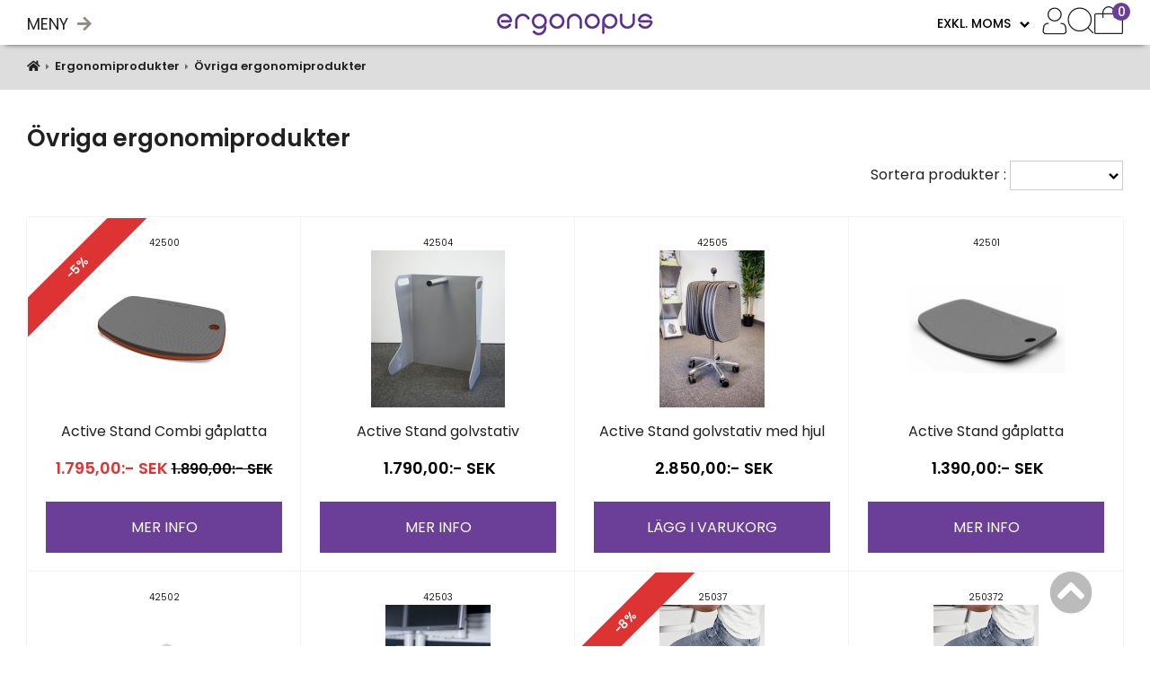

--- FILE ---
content_type: text/html; charset=iso-8859-1
request_url: https://www.ergonopus.se/ergonomiprodukter-ovriga-ergonomiprodukter-c-86_217.html
body_size: 19140
content:
<!doctype html>
<html dir="LTR" lang="sv">
<head>
<meta http-equiv="Content-Type" content="text/html; charset=iso-8859-1">
<base href="https://www.ergonopus.se/">
<link rel="stylesheet" type="text/css" href="theme/parser.php?css=theme/design.css">
<link rel="stylesheet" type="text/css" href="theme/parser.php?css=header/1.css">
<link rel="stylesheet" type="text/css" href="theme/parser.php?css=column_left/3.css">
<meta name="viewport" content="width=device-width, initial-scale=1.0">
<title>Övriga ergonomiprodukter</title>
<meta name="description" content="">
<meta name="keywords" content="Övriga ergonomiprodukter">
<meta name="robots" content="index,follow">
<meta name="revisit-after" content="5 days">
<meta name="distribution" content="global">
<meta name="expires" content="never">
<link rel="canonical" href="https://www.ergonopus.se/ergonomiprodukter-ovriga-ergonomiprodukter-c-86_217.html" >
  <!-- Global site tag (gtag.js) - Google Analytics -->
  <script type="text/javascript" async src="https://www.googletagmanager.com/gtag/js?id=G-TY3NEZFSJ5"></script>
  <script>
    window.dataLayer = window.dataLayer || [];
    function gtag(){dataLayer.push(arguments);}
          gtag('consent', 'default', {
        'ad_storage': 'denied',
        'ad_user_data': 'denied',
        'ad_personalization': 'denied',
        'analytics_storage': 'denied'
      });
        </script>
  
<!-- Global site tag (gtag.js) - Google Analytics -->
<script type="text/plain" data-cookiecategory="cookieconsent" async src="https://www.googletagmanager.com/gtag/js?id=AW-813731142"></script>
<script type="text/plain" data-cookiecategory="cookieconsent">
  window.dataLayer = window.dataLayer || [];
  function gtag(){dataLayer.push(arguments);}
  gtag('js', new Date());

  gtag('config', 'AW-813731142');
</script><link rel="stylesheet" href="css/cookieconsent.css" media="print" onload="this.media='all'">
<script defer src="javascript/cookieconsent.js"></script>
<script defer src="cookieconsent-init.php?language_cc=4"></script>
<link rel="stylesheet" href="css/fontawesome.min.css">
<script type="text/javascript" src="https://www.ergonopus.se/javascript/jquery-3.3.1.min.js"></script>
<script type="text/javascript">
j=jQuery.noConflict();
</script>
<script type="text/javascript" src="javascript/fly-to-cart-boxes.js"></script>
</head>
<body>
<!-- header //-->
  <script type="text/plain" data-cookiecategory="cookieconsent">
    gtag('consent', 'update', {
      'ad_storage': 'granted',
      'ad_user_data': 'granted',
      'ad_personalization': 'granted',
      'analytics_storage': 'granted'
    });

    try {
      localStorage.setItem("cookieconsentgranted", "1");
    } catch (error) {
      console.log('Error in local storage', error);
    }
  </script>
  <script type="text/plain" data-cookiecategory="cookieconsent">
  gtag('js', new Date());

  gtag('config', 'G-TY3NEZFSJ5');
</script>


<div id="fullwebpage" style="width:100%;">
<div class="webpage_blocker" style="position: fixed; width:100%; height:100%; display:none; z-index:10000;"></div>
  <!-- Superheader -->
  <div class="superheader" style="display: none;">
    <div class="superheader_content">
      <div class="headerContent_columnLeft">
        <!--
<div class="headerMenuWrapper " border="0" width="100%" cellspacing="0" cellpadding="0">
  <div>
    <div>
      <div class="HmenuWrapper" width="100%" border="0" cellspacing="0" cellpadding="0">
        <div>
          <div align="center">
-->
<!--            <div class="CSW">-->
<!--              <div class="Hmenu">-->
                <nav id="verticalMenuWrapper">
                  <ul id="verticalMenu">      
                    <li><a href="/" class="headerNavigation">Hem</a></li><li><a href="https://www.ergonopus.se/pages.php/page/aboutus" class="headerNavigation">Om oss</a></li><li><a href="https://www.ergonopus.se/pages.php/page/gdpr" class="headerNavigation">GDPR</a></li><li><a href="https://www.ergonopus.se/pages.php/page/conditions" class="headerNavigation">Villkor</a></li><li><a href="https://www.ergonopus.se/pages.php/page/privacy" class="headerNavigation">Sekretess & cookies</a></li><li><a href="https://www.ergonopus.se/pages.php/page/contact_us" class="headerNavigation">Kontakta oss</a></li>                                            <li><a href="https://www.ergonopus.se/login.php" class="headerNavigation">Logga in</a></li>
                                            <!--<li><a href="https://www.ergonopus.se/shopping_cart.php" class="headerNavigation">Varukorg</a></li>//-->
                    <li><a href="https://www.ergonopus.se/checkout.php" class="headerNavigation">Kassa</a></li>
                  </ul>
                </nav>
<!--              </div>-->
<!--            </div>-->
<!--
          </div>
        </div>
      </div>
    </div>
  </div>
</div>
-->
      </div>
      <div class="headerContent_columnRight">
        <script type="text/javascript">
        function search_header_activate() {
          jQuery("#search_header_activate").hide();
          jQuery("#search_header").show();
          jQuery("#search_header #qkeywords").css("width", "1px").animate({width: "190px"}, 500);
          jQuery("#search_header #qkeywords").focus();
        }
        </script>
        <div id="search_header_activate" onclick="search_header_activate();">
          <span>
            Sök          </span>
          <icon class="fa fa-search"></icon>
        </div>
        <div id="search_header" style="display:none;">
          <!-- search //-->
<form name="quick_find" id="quick_find" action="https://www.ergonopus.se/advanced_search_result.php" method="get"><input type="text" name="qkeywords" id="qkeywords"  maxlength="30" class="QuickFind" placeholder="Sök"><img id="search_submit_icon" class="QuickFindIcon" height="30" width="30" src="/images/icons/mobile-search-icon.svg" alt="search-submit-icon" onclick="document.forms.quick_find.submit();">
</form><!-- search_eof //-->
        </div>

        <div>
                  </div>
                  <div>
            <!-- inc ex vat dropdown //-->
<div border="0" width="100%" cellspacing="0" cellpadding="1" class="columnInfoBox">
  <div>
    <div><div border="0" width="100%" cellspacing="0" cellpadding="3" class="columnInfoBoxContents">
  <div>
    <div align="center" class="boxText"><form name="vat_disp" id="vat_disp" action="https://www.ergonopus.se/ergonomiprodukter-ovriga-ergonomiprodukter-c-86_217.html" method="get"><span class="custom_dropdown"><select name="vat_disp" onChange="this.form.submit();" style="width: 100%"><option value="1">Inkl. moms</option><option value="0" SELECTED>Exkl. moms</option></select></span></form></div>
  </div>
</div>
</div>
  </div>
</div>
<!-- inc ex vat dropdown_eof //-->
          </div>
                  <div>
          <div class="language_select" align="left">
</div>
        </div>
      </div>
    </div>
  </div>

  <!-- ************************ -->

<!-- topTable -->
<div id="topTable" width="100%" style="height:100%">
  <div id="tint_background" style="display: none;"></div>
  <div valign="top" class="normal_header" id="header_wrapper">
      <div class="header_content">
        <div class="headerContent_columnLeft">
          <div class="menu_icon">
<!--            <img class="fish_icon" src="/images/icons/fish-symbol.svg" alt="fish-icon">-->
            MENY<i class="fas fa-arrow-right" id="menu_arrow"></i>
          </div>
        </div>
        <div class="headerContent_center">
            <a href="https://www.ergonopus.se" class="logo_link"><img src="files/logo/store_logo.png?d=1702368784" width="179" height="30" class="logo"  border="0" alt="Ergonopus nätbutik" title="Ergonopus nätbutik"></a>        </div>
        <div class="headerContent_columnRight">
                    <div class="inc_ex_select_container">
            <!-- inc ex vat dropdown //-->
<div border="0" width="100%" cellspacing="0" cellpadding="1" class="columnInfoBox">
  <div>
    <div><div border="0" width="100%" cellspacing="0" cellpadding="3" class="columnInfoBoxContents">
  <div>
    <div align="center" class="boxText"><form name="vat_disp" id="vat_disp" action="https://www.ergonopus.se/ergonomiprodukter-ovriga-ergonomiprodukter-c-86_217.html" method="get"><span class="custom_dropdown"><select name="vat_disp" onChange="this.form.submit();" style="width: 100%"><option value="1">Inkl. moms</option><option value="0" SELECTED>Exkl. moms</option></select></span></form></div>
  </div>
</div>
</div>
  </div>
</div>
<!-- inc ex vat dropdown_eof //-->
          </div>
                                     <a href="https://www.ergonopus.se/login.php" class="" title="Logga in"><img id="login_icon" height="28" width="28" src="/images/icons/log-in.svg" alt="log-in-icon"></a>
                            <div>
              <img id="mobile_search_icon" height="30" width="30" src="/images/icons/mobile-search-icon.svg" alt="search-icon">
              <img id="close_search_icon" height="28" width="28" src="/images/icons/close-icon.svg" alt="close-search-icon">
            </div>
          <script type="text/javascript">
function show_minicart() {
  if (document.getElementById("minicartshower").style.display == "block") {
    document.getElementById("minicartshower").style.display = "none";
    jQuery("#fa-shopping-cart").addClass("fa-shopping-cart-static").removeClass("fa-shopping-cart-hover");
  } else {
    document.getElementById("minicartshower").style.display = "block";
    jQuery("#fa-shopping-cart").addClass("fa-shopping-cart-hover").removeClass("fa-shopping-cart-static");
    if (jQuery(window).width() > 500) {
      jQuery(document).mouseup(function(e) {
        var cart = jQuery('#minicartshower');
        if (!cart.is(e.target)) {
          cart.hide();
        }
      });
    } 
  }
}
</script>
  <div onclick="show_minicart();" class="cart_wrapper">
  <div class="cart_icon_wrapper">
    <div class="cart_qty">0</div>
    <img id="cart_icon" height="32" width="32" src="/images/icons/cart-icon.svg" alt="cart-icon">
    <img id="close_cart_icon" height="28" width="28" src="/images/icons/close-icon.svg" alt="close-cart-icon">
  </div>
  
  <div id="minicartshower" style="display:none;">

<div class="minicart_top">
  <div>
    0     Produkter  </div>
  <div>
    <a href="https://www.ergonopus.se/shopping_cart.php">Visa varukorgen</a>
  </div>
</div>


  <div id="minicartTotal">
    <div>
      Delsumma    </div>
    <div>
      0,00:- SEK    </div>
  </div>

  <div id="minicartLinks">
  <div><a href="https://www.ergonopus.se/checkout.php">Kassa</a></div>
  </div>
</div>
</div>
<!-- shopping_cart_eof //-->

        </div>
      </div>
        <script type="text/javascript">
          jQuery(document).ready(function () {
//            jQuery('#close_banner_icon').click(function () {
//              jQuery('#alert_banner').slideUp();             
//            });

            function close_menu () {
              jQuery('#tint_background').hide();
              jQuery('#menu_wrapper').hide();
              jQuery('.menu_icon i').removeClass('flip');
              jQuery('#hamburger_menu').animate({width: "0px"}, function() {
                jQuery('#hamburger_menu').hide();
              });
              jQuery('.sub_category').hide();
              jQuery('.second_sub_category').hide();
              jQuery('.main_category_wrapper').show();
              jQuery('#back_to_main_menu').hide();
              jQuery('#back_to_sub_menu').hide();
              jQuery('body').css('overflow', 'auto');
              if (jQuery(window).width() > 600) {
                jQuery('#header_wrapper').removeClass('scrollbar_padding');
                jQuery('.mainWrapper').removeClass('scrollbar_padding');
                jQuery('#alert_banner').removeClass('scrollbar_padding');
                jQuery('#footerWrapper').removeClass('scrollbar_padding');
                jQuery('.breadcrumbWrapper').removeClass('scrollbar_padding');
              }
            }

            function show_menu () {
              jQuery('.menu_icon i').addClass('flip');
              jQuery('#menu_wrapper').show();
              jQuery('#hamburger_menu').css('transition', '0.4s cubic-bezier(0.18, 0.89, 0.32, 1.28)');
              jQuery('#hamburger_menu').show();
              jQuery('#hamburger_menu').css('width', '370px');
              jQuery('#tint_background').show();
              jQuery('body').css('overflow', 'hidden');
              if (jQuery(window).width() > 600) {
                jQuery('#header_wrapper').addClass('scrollbar_padding');
                jQuery('.mainWrapper').addClass('scrollbar_padding');
                jQuery('#alert_banner').addClass('scrollbar_padding');
                jQuery('#footerWrapper').addClass('scrollbar_padding');
                jQuery('.breadcrumbWrapper').addClass('scrollbar_padding');
              }
            }

            jQuery('#tint_background').click(function () {
              close_menu();
            });

            jQuery('.menu_icon').click(function (e) {
              e.stopPropagation();
              if(!jQuery('#hamburger_menu').is(':visible')) {
                closeCart();
                if (jQuery(window).width() < 600) {
                  closeMobileSearch();
                }
                show_menu();
               } else {
                close_menu();
               }
            });

            function openMobileSearch () {
              closeCart();
              close_menu();
              jQuery('#search_container').slideDown();
              jQuery('#search_container #qkeywords').focus();
              jQuery('#mobile_search_icon').hide();
              jQuery('#close_search_icon').show();
            }

            function closeMobileSearch () {
              jQuery('#search_container').slideUp();
              jQuery('#mobile_search_icon').show();
              jQuery('#close_search_icon').hide();
            }

            function openCart () {
              closeMobileSearch();
              close_menu();
              jQuery('#cart_icon').hide();
              jQuery('.cart_qty').hide();
              jQuery('#close_cart_icon').show();
            }

            function closeCart () {
              document.getElementById("minicartshower").style.display = "none";
              jQuery('#close_cart_icon').hide();
              jQuery('#cart_icon').show();
              jQuery('.cart_qty').show();
            }


            jQuery('#mobile_search_icon').click(function () {
              openMobileSearch();
            });

            jQuery('#close_search_icon').click(function () {
              closeMobileSearch();
            });

            if (jQuery(window).width() < 600)
            jQuery('.cart_wrapper').click(function () {
              if(jQuery('#minicartshower').is(':visible')) {
                openCart();
               } else {
                closeCart();
               }
            });

          }); 
        </script>
        <div id="search_container" style="display: none;">
          <!-- search //-->
<form name="quick_find" id="quick_find" action="https://www.ergonopus.se/advanced_search_result.php" method="get"><input type="text" name="qkeywords" id="qkeywords"  maxlength="30" class="QuickFind" placeholder="Sök"><img id="search_submit_icon" class="QuickFindIcon" height="30" width="30" src="/images/icons/mobile-search-icon.svg" alt="search-submit-icon" onclick="document.forms.quick_find.submit();">
</form><!-- search_eof //-->
        </div>
        <div id="hamburger_menu" style="display: none;">
          <div id="menu_wrapper">
            <div class="main_category_wrapper">
                                <div class="inc_ex_select_mobile">
                    <!-- inc ex vat dropdown //-->
<div border="0" width="100%" cellspacing="0" cellpadding="1" class="columnInfoBox">
  <div>
    <div><div border="0" width="100%" cellspacing="0" cellpadding="3" class="columnInfoBoxContents">
  <div>
    <div align="center" class="boxText"><form name="vat_disp" id="vat_disp" action="https://www.ergonopus.se/ergonomiprodukter-ovriga-ergonomiprodukter-c-86_217.html" method="get"><span class="custom_dropdown"><select name="vat_disp" onChange="this.form.submit();" style="width: 100%"><option value="1">Inkl. moms</option><option value="0" SELECTED>Exkl. moms</option></select></span></form></div>
  </div>
</div>
</div>
  </div>
</div>
<!-- inc ex vat dropdown_eof //-->
                  </div>
                  <!--
              <h2 class="main_menu_heading">Kategorier</h2>
              <hr class="main_menu_hr">
-->
                                      <a href="https://www.ergonopus.se/affischramar-snappramar-c-202.html" class="main_category" id="topmenu202">Affischramar / Snäppramar</a>
                    
                <script type="text/javascript">
                    jQuery('.category_arrow').show();
                    jQuery('.with_sub_categories' + 202).click(function (e) {
                        e.preventDefault();
                        jQuery('.sub_category').hide();
                        jQuery('.main_category_wrapper').hide();
                        jQuery('#header_settings_menu').hide();
                        jQuery('.sub_parent_id' + 202).show();
                        jQuery('.main_link_id' + 202).show();
                        jQuery('#back_to_main_menu').show();
                        jQuery('#back_to_main_menu').click(function (e) {
                          e.preventDefault();
                          jQuery('.sub_category').hide();
                          jQuery('.main_category_wrapper').show();
                          jQuery('#back_to_main_menu').hide();
                        });
                    });

                </script>

                                      <a href="https://www.ergonopus.se/akrylstall-c-205.html" class="main_category with_sub_categories205" id="topmenu205">Akrylställ<i class="fa fa-chevron-right category_arrow" style="display: none;"></i></a>

                   
                <script type="text/javascript">
                    jQuery('.category_arrow').show();
                    jQuery('.with_sub_categories' + 205).click(function (e) {
                        e.preventDefault();
                        jQuery('.sub_category').hide();
                        jQuery('.main_category_wrapper').hide();
                        jQuery('#header_settings_menu').hide();
                        jQuery('.sub_parent_id' + 205).show();
                        jQuery('.main_link_id' + 205).show();
                        jQuery('#back_to_main_menu').show();
                        jQuery('#back_to_main_menu').click(function (e) {
                          e.preventDefault();
                          jQuery('.sub_category').hide();
                          jQuery('.main_category_wrapper').show();
                          jQuery('#back_to_main_menu').hide();
                        });
                    });

                </script>

                                      <a href="https://www.ergonopus.se/arbetsbelysning-c-73.html" class="main_category with_sub_categories73" id="topmenu73">Arbetsbelysning<i class="fa fa-chevron-right category_arrow" style="display: none;"></i></a>

                   
                <script type="text/javascript">
                    jQuery('.category_arrow').show();
                    jQuery('.with_sub_categories' + 73).click(function (e) {
                        e.preventDefault();
                        jQuery('.sub_category').hide();
                        jQuery('.main_category_wrapper').hide();
                        jQuery('#header_settings_menu').hide();
                        jQuery('.sub_parent_id' + 73).show();
                        jQuery('.main_link_id' + 73).show();
                        jQuery('#back_to_main_menu').show();
                        jQuery('#back_to_main_menu').click(function (e) {
                          e.preventDefault();
                          jQuery('.sub_category').hide();
                          jQuery('.main_category_wrapper').show();
                          jQuery('#back_to_main_menu').hide();
                        });
                    });

                </script>

                                      <a href="https://www.ergonopus.se/arbetsbord-konferens-ovriga-c-79.html" class="main_category with_sub_categories79" id="topmenu79">Arbetsbord / Konferens / Övriga<i class="fa fa-chevron-right category_arrow" style="display: none;"></i></a>

                   
                <script type="text/javascript">
                    jQuery('.category_arrow').show();
                    jQuery('.with_sub_categories' + 79).click(function (e) {
                        e.preventDefault();
                        jQuery('.sub_category').hide();
                        jQuery('.main_category_wrapper').hide();
                        jQuery('#header_settings_menu').hide();
                        jQuery('.sub_parent_id' + 79).show();
                        jQuery('.main_link_id' + 79).show();
                        jQuery('#back_to_main_menu').show();
                        jQuery('#back_to_main_menu').click(function (e) {
                          e.preventDefault();
                          jQuery('.sub_category').hide();
                          jQuery('.main_category_wrapper').show();
                          jQuery('#back_to_main_menu').hide();
                        });
                    });

                </script>

                                      <a href="https://www.ergonopus.se/arbetsstationer-c-144.html" class="main_category" id="topmenu144">Arbetsstationer</a>
                    
                <script type="text/javascript">
                    jQuery('.category_arrow').show();
                    jQuery('.with_sub_categories' + 144).click(function (e) {
                        e.preventDefault();
                        jQuery('.sub_category').hide();
                        jQuery('.main_category_wrapper').hide();
                        jQuery('#header_settings_menu').hide();
                        jQuery('.sub_parent_id' + 144).show();
                        jQuery('.main_link_id' + 144).show();
                        jQuery('#back_to_main_menu').show();
                        jQuery('#back_to_main_menu').click(function (e) {
                          e.preventDefault();
                          jQuery('.sub_category').hide();
                          jQuery('.main_category_wrapper').show();
                          jQuery('#back_to_main_menu').hide();
                        });
                    });

                </script>

                                      <a href="https://www.ergonopus.se/avfall-atervinning-c-84.html" class="main_category" id="topmenu84">Avfall / Återvinning</a>
                    
                <script type="text/javascript">
                    jQuery('.category_arrow').show();
                    jQuery('.with_sub_categories' + 84).click(function (e) {
                        e.preventDefault();
                        jQuery('.sub_category').hide();
                        jQuery('.main_category_wrapper').hide();
                        jQuery('#header_settings_menu').hide();
                        jQuery('.sub_parent_id' + 84).show();
                        jQuery('.main_link_id' + 84).show();
                        jQuery('#back_to_main_menu').show();
                        jQuery('#back_to_main_menu').click(function (e) {
                          e.preventDefault();
                          jQuery('.sub_category').hide();
                          jQuery('.main_category_wrapper').show();
                          jQuery('#back_to_main_menu').hide();
                        });
                    });

                </script>

                                      <a href="https://www.ergonopus.se/bordsskarmar-c-74.html" class="main_category with_sub_categories74" id="topmenu74">Bordsskärmar<i class="fa fa-chevron-right category_arrow" style="display: none;"></i></a>

                   
                <script type="text/javascript">
                    jQuery('.category_arrow').show();
                    jQuery('.with_sub_categories' + 74).click(function (e) {
                        e.preventDefault();
                        jQuery('.sub_category').hide();
                        jQuery('.main_category_wrapper').hide();
                        jQuery('#header_settings_menu').hide();
                        jQuery('.sub_parent_id' + 74).show();
                        jQuery('.main_link_id' + 74).show();
                        jQuery('#back_to_main_menu').show();
                        jQuery('#back_to_main_menu').click(function (e) {
                          e.preventDefault();
                          jQuery('.sub_category').hide();
                          jQuery('.main_category_wrapper').show();
                          jQuery('#back_to_main_menu').hide();
                        });
                    });

                </script>

                                      <a href="https://www.ergonopus.se/broschyrstall-tidnforvaring-c-135.html" class="main_category" id="topmenu135">Broschyrställ / tidn.förvaring</a>
                    
                <script type="text/javascript">
                    jQuery('.category_arrow').show();
                    jQuery('.with_sub_categories' + 135).click(function (e) {
                        e.preventDefault();
                        jQuery('.sub_category').hide();
                        jQuery('.main_category_wrapper').hide();
                        jQuery('#header_settings_menu').hide();
                        jQuery('.sub_parent_id' + 135).show();
                        jQuery('.main_link_id' + 135).show();
                        jQuery('#back_to_main_menu').show();
                        jQuery('#back_to_main_menu').click(function (e) {
                          e.preventDefault();
                          jQuery('.sub_category').hide();
                          jQuery('.main_category_wrapper').show();
                          jQuery('#back_to_main_menu').hide();
                        });
                    });

                </script>

                                      <a href="https://www.ergonopus.se/data-tillb-powerbox-c-83.html" class="main_category with_sub_categories83" id="topmenu83">Data / El tillb. / Powerbox / CP<i class="fa fa-chevron-right category_arrow" style="display: none;"></i></a>

                   
                <script type="text/javascript">
                    jQuery('.category_arrow').show();
                    jQuery('.with_sub_categories' + 83).click(function (e) {
                        e.preventDefault();
                        jQuery('.sub_category').hide();
                        jQuery('.main_category_wrapper').hide();
                        jQuery('#header_settings_menu').hide();
                        jQuery('.sub_parent_id' + 83).show();
                        jQuery('.main_link_id' + 83).show();
                        jQuery('#back_to_main_menu').show();
                        jQuery('#back_to_main_menu').click(function (e) {
                          e.preventDefault();
                          jQuery('.sub_category').hide();
                          jQuery('.main_category_wrapper').show();
                          jQuery('#back_to_main_menu').hide();
                        });
                    });

                </script>

                                      <a href="https://www.ergonopus.se/ergonomiprodukter-c-86.html" class="main_category with_sub_categories86" id="topmenu86">Ergonomiprodukter<i class="fa fa-chevron-right category_arrow" style="display: none;"></i></a>

                   
                <script type="text/javascript">
                    jQuery('.category_arrow').show();
                    jQuery('.with_sub_categories' + 86).click(function (e) {
                        e.preventDefault();
                        jQuery('.sub_category').hide();
                        jQuery('.main_category_wrapper').hide();
                        jQuery('#header_settings_menu').hide();
                        jQuery('.sub_parent_id' + 86).show();
                        jQuery('.main_link_id' + 86).show();
                        jQuery('#back_to_main_menu').show();
                        jQuery('#back_to_main_menu').click(function (e) {
                          e.preventDefault();
                          jQuery('.sub_category').hide();
                          jQuery('.main_category_wrapper').show();
                          jQuery('#back_to_main_menu').hide();
                        });
                    });

                </script>

                                      <a href="https://www.ergonopus.se/forvaring-skap-hyllor-c-92.html" class="main_category with_sub_categories92" id="topmenu92">Förvaring / Skåp / Hyllor<i class="fa fa-chevron-right category_arrow" style="display: none;"></i></a>

                   
                <script type="text/javascript">
                    jQuery('.category_arrow').show();
                    jQuery('.with_sub_categories' + 92).click(function (e) {
                        e.preventDefault();
                        jQuery('.sub_category').hide();
                        jQuery('.main_category_wrapper').hide();
                        jQuery('#header_settings_menu').hide();
                        jQuery('.sub_parent_id' + 92).show();
                        jQuery('.main_link_id' + 92).show();
                        jQuery('#back_to_main_menu').show();
                        jQuery('#back_to_main_menu').click(function (e) {
                          e.preventDefault();
                          jQuery('.sub_category').hide();
                          jQuery('.main_category_wrapper').show();
                          jQuery('#back_to_main_menu').hide();
                        });
                    });

                </script>

                                      <a href="https://www.ergonopus.se/gatupratare-trottoarpratare-c-187.html" class="main_category" id="topmenu187">Gatupratare / Trottoarpratare</a>
                    
                <script type="text/javascript">
                    jQuery('.category_arrow').show();
                    jQuery('.with_sub_categories' + 187).click(function (e) {
                        e.preventDefault();
                        jQuery('.sub_category').hide();
                        jQuery('.main_category_wrapper').hide();
                        jQuery('#header_settings_menu').hide();
                        jQuery('.sub_parent_id' + 187).show();
                        jQuery('.main_link_id' + 187).show();
                        jQuery('#back_to_main_menu').show();
                        jQuery('#back_to_main_menu').click(function (e) {
                          e.preventDefault();
                          jQuery('.sub_category').hide();
                          jQuery('.main_category_wrapper').show();
                          jQuery('#back_to_main_menu').hide();
                        });
                    });

                </script>

                                      <a href="https://www.ergonopus.se/golvskarmar-c-150.html" class="main_category with_sub_categories150" id="topmenu150">Golvskärmar<i class="fa fa-chevron-right category_arrow" style="display: none;"></i></a>

                   
                <script type="text/javascript">
                    jQuery('.category_arrow').show();
                    jQuery('.with_sub_categories' + 150).click(function (e) {
                        e.preventDefault();
                        jQuery('.sub_category').hide();
                        jQuery('.main_category_wrapper').hide();
                        jQuery('#header_settings_menu').hide();
                        jQuery('.sub_parent_id' + 150).show();
                        jQuery('.main_link_id' + 150).show();
                        jQuery('#back_to_main_menu').show();
                        jQuery('#back_to_main_menu').click(function (e) {
                          e.preventDefault();
                          jQuery('.sub_category').hide();
                          jQuery('.main_category_wrapper').show();
                          jQuery('#back_to_main_menu').hide();
                        });
                    });

                </script>

                                      <a href="https://www.ergonopus.se/hatthyllorskohyllor-c-226.html" class="main_category" id="topmenu226">Hatthyllor,skohyllor</a>
                    
                <script type="text/javascript">
                    jQuery('.category_arrow').show();
                    jQuery('.with_sub_categories' + 226).click(function (e) {
                        e.preventDefault();
                        jQuery('.sub_category').hide();
                        jQuery('.main_category_wrapper').hide();
                        jQuery('#header_settings_menu').hide();
                        jQuery('.sub_parent_id' + 226).show();
                        jQuery('.main_link_id' + 226).show();
                        jQuery('#back_to_main_menu').show();
                        jQuery('#back_to_main_menu').click(function (e) {
                          e.preventDefault();
                          jQuery('.sub_category').hide();
                          jQuery('.main_category_wrapper').show();
                          jQuery('#back_to_main_menu').hide();
                        });
                    });

                </script>

                                      <a href="https://www.ergonopus.se/hemarbetsplats-hemmakontor-c-238.html" class="main_category with_sub_categories238" id="topmenu238">Hemarbetsplats / Hemmakontor<i class="fa fa-chevron-right category_arrow" style="display: none;"></i></a>

                   
                <script type="text/javascript">
                    jQuery('.category_arrow').show();
                    jQuery('.with_sub_categories' + 238).click(function (e) {
                        e.preventDefault();
                        jQuery('.sub_category').hide();
                        jQuery('.main_category_wrapper').hide();
                        jQuery('#header_settings_menu').hide();
                        jQuery('.sub_parent_id' + 238).show();
                        jQuery('.main_link_id' + 238).show();
                        jQuery('#back_to_main_menu').show();
                        jQuery('#back_to_main_menu').click(function (e) {
                          e.preventDefault();
                          jQuery('.sub_category').hide();
                          jQuery('.main_category_wrapper').show();
                          jQuery('#back_to_main_menu').hide();
                        });
                    });

                </script>

                                      <a href="https://www.ergonopus.se/industri-lager-c-218.html" class="main_category with_sub_categories218" id="topmenu218">Industri & Lager<i class="fa fa-chevron-right category_arrow" style="display: none;"></i></a>

                   
                <script type="text/javascript">
                    jQuery('.category_arrow').show();
                    jQuery('.with_sub_categories' + 218).click(function (e) {
                        e.preventDefault();
                        jQuery('.sub_category').hide();
                        jQuery('.main_category_wrapper').hide();
                        jQuery('#header_settings_menu').hide();
                        jQuery('.sub_parent_id' + 218).show();
                        jQuery('.main_link_id' + 218).show();
                        jQuery('#back_to_main_menu').show();
                        jQuery('#back_to_main_menu').click(function (e) {
                          e.preventDefault();
                          jQuery('.sub_category').hide();
                          jQuery('.main_category_wrapper').show();
                          jQuery('#back_to_main_menu').hide();
                        });
                    });

                </script>

                                      <a href="https://www.ergonopus.se/kabeldiken-rannor-genomforin-c-75.html" class="main_category with_sub_categories75" id="topmenu75">Kabeldiken / rännor / genomförin<i class="fa fa-chevron-right category_arrow" style="display: none;"></i></a>

                   
                <script type="text/javascript">
                    jQuery('.category_arrow').show();
                    jQuery('.with_sub_categories' + 75).click(function (e) {
                        e.preventDefault();
                        jQuery('.sub_category').hide();
                        jQuery('.main_category_wrapper').hide();
                        jQuery('#header_settings_menu').hide();
                        jQuery('.sub_parent_id' + 75).show();
                        jQuery('.main_link_id' + 75).show();
                        jQuery('#back_to_main_menu').show();
                        jQuery('#back_to_main_menu').click(function (e) {
                          e.preventDefault();
                          jQuery('.sub_category').hide();
                          jQuery('.main_category_wrapper').show();
                          jQuery('#back_to_main_menu').hide();
                        });
                    });

                </script>

                                      <a href="https://www.ergonopus.se/konferensmobler-tillbehor-c-121.html" class="main_category" id="topmenu121">Konferensmöbler / tillbehör</a>
                    
                <script type="text/javascript">
                    jQuery('.category_arrow').show();
                    jQuery('.with_sub_categories' + 121).click(function (e) {
                        e.preventDefault();
                        jQuery('.sub_category').hide();
                        jQuery('.main_category_wrapper').hide();
                        jQuery('#header_settings_menu').hide();
                        jQuery('.sub_parent_id' + 121).show();
                        jQuery('.main_link_id' + 121).show();
                        jQuery('#back_to_main_menu').show();
                        jQuery('#back_to_main_menu').click(function (e) {
                          e.preventDefault();
                          jQuery('.sub_category').hide();
                          jQuery('.main_category_wrapper').show();
                          jQuery('#back_to_main_menu').hide();
                        });
                    });

                </script>

                                      <a href="https://www.ergonopus.se/ljudabsorbenter-c-149.html" class="main_category with_sub_categories149" id="topmenu149">Ljudabsorbenter<i class="fa fa-chevron-right category_arrow" style="display: none;"></i></a>

                   
                <script type="text/javascript">
                    jQuery('.category_arrow').show();
                    jQuery('.with_sub_categories' + 149).click(function (e) {
                        e.preventDefault();
                        jQuery('.sub_category').hide();
                        jQuery('.main_category_wrapper').hide();
                        jQuery('#header_settings_menu').hide();
                        jQuery('.sub_parent_id' + 149).show();
                        jQuery('.main_link_id' + 149).show();
                        jQuery('#back_to_main_menu').show();
                        jQuery('#back_to_main_menu').click(function (e) {
                          e.preventDefault();
                          jQuery('.sub_category').hide();
                          jQuery('.main_category_wrapper').show();
                          jQuery('#back_to_main_menu').hide();
                        });
                    });

                </script>

                                      <a href="https://www.ergonopus.se/mattor-golvskydd-tejp-c-87.html" class="main_category with_sub_categories87" id="topmenu87">Mattor / Golvskydd / Tejp<i class="fa fa-chevron-right category_arrow" style="display: none;"></i></a>

                   
                <script type="text/javascript">
                    jQuery('.category_arrow').show();
                    jQuery('.with_sub_categories' + 87).click(function (e) {
                        e.preventDefault();
                        jQuery('.sub_category').hide();
                        jQuery('.main_category_wrapper').hide();
                        jQuery('#header_settings_menu').hide();
                        jQuery('.sub_parent_id' + 87).show();
                        jQuery('.main_link_id' + 87).show();
                        jQuery('#back_to_main_menu').show();
                        jQuery('#back_to_main_menu').click(function (e) {
                          e.preventDefault();
                          jQuery('.sub_category').hide();
                          jQuery('.main_category_wrapper').show();
                          jQuery('#back_to_main_menu').hide();
                        });
                    });

                </script>

                                      <a href="https://www.ergonopus.se/monitorarmar-c-106.html" class="main_category" id="topmenu106">Monitorarmar</a>
                    
                <script type="text/javascript">
                    jQuery('.category_arrow').show();
                    jQuery('.with_sub_categories' + 106).click(function (e) {
                        e.preventDefault();
                        jQuery('.sub_category').hide();
                        jQuery('.main_category_wrapper').hide();
                        jQuery('#header_settings_menu').hide();
                        jQuery('.sub_parent_id' + 106).show();
                        jQuery('.main_link_id' + 106).show();
                        jQuery('#back_to_main_menu').show();
                        jQuery('#back_to_main_menu').click(function (e) {
                          e.preventDefault();
                          jQuery('.sub_category').hide();
                          jQuery('.main_category_wrapper').show();
                          jQuery('#back_to_main_menu').hide();
                        });
                    });

                </script>

                                      <a href="https://www.ergonopus.se/parmar-tillbehor-c-134.html" class="main_category with_sub_categories134" id="topmenu134">Pärmar med tillbehör<i class="fa fa-chevron-right category_arrow" style="display: none;"></i></a>

                   
                <script type="text/javascript">
                    jQuery('.category_arrow').show();
                    jQuery('.with_sub_categories' + 134).click(function (e) {
                        e.preventDefault();
                        jQuery('.sub_category').hide();
                        jQuery('.main_category_wrapper').hide();
                        jQuery('#header_settings_menu').hide();
                        jQuery('.sub_parent_id' + 134).show();
                        jQuery('.main_link_id' + 134).show();
                        jQuery('#back_to_main_menu').show();
                        jQuery('#back_to_main_menu').click(function (e) {
                          e.preventDefault();
                          jQuery('.sub_category').hide();
                          jQuery('.main_category_wrapper').show();
                          jQuery('#back_to_main_menu').hide();
                        });
                    });

                </script>

                                      <a href="https://www.ergonopus.se/receptioner-massdiskar-c-119.html" class="main_category" id="topmenu119">Receptioner / Mässdiskar</a>
                    
                <script type="text/javascript">
                    jQuery('.category_arrow').show();
                    jQuery('.with_sub_categories' + 119).click(function (e) {
                        e.preventDefault();
                        jQuery('.sub_category').hide();
                        jQuery('.main_category_wrapper').hide();
                        jQuery('#header_settings_menu').hide();
                        jQuery('.sub_parent_id' + 119).show();
                        jQuery('.main_link_id' + 119).show();
                        jQuery('#back_to_main_menu').show();
                        jQuery('#back_to_main_menu').click(function (e) {
                          e.preventDefault();
                          jQuery('.sub_category').hide();
                          jQuery('.main_category_wrapper').show();
                          jQuery('#back_to_main_menu').hide();
                        });
                    });

                </script>

                                      <a href="https://www.ergonopus.se/rehab-c-137.html" class="main_category" id="topmenu137">Rehab</a>
                    
                <script type="text/javascript">
                    jQuery('.category_arrow').show();
                    jQuery('.with_sub_categories' + 137).click(function (e) {
                        e.preventDefault();
                        jQuery('.sub_category').hide();
                        jQuery('.main_category_wrapper').hide();
                        jQuery('#header_settings_menu').hide();
                        jQuery('.sub_parent_id' + 137).show();
                        jQuery('.main_link_id' + 137).show();
                        jQuery('#back_to_main_menu').show();
                        jQuery('#back_to_main_menu').click(function (e) {
                          e.preventDefault();
                          jQuery('.sub_category').hide();
                          jQuery('.main_category_wrapper').show();
                          jQuery('#back_to_main_menu').hide();
                        });
                    });

                </script>

                                      <a href="https://www.ergonopus.se/rullarkiv-kompaktarkiv-c-246.html" class="main_category" id="topmenu246">Rullarkiv / Kompaktarkiv</a>
                    
                <script type="text/javascript">
                    jQuery('.category_arrow').show();
                    jQuery('.with_sub_categories' + 246).click(function (e) {
                        e.preventDefault();
                        jQuery('.sub_category').hide();
                        jQuery('.main_category_wrapper').hide();
                        jQuery('#header_settings_menu').hide();
                        jQuery('.sub_parent_id' + 246).show();
                        jQuery('.main_link_id' + 246).show();
                        jQuery('#back_to_main_menu').show();
                        jQuery('#back_to_main_menu').click(function (e) {
                          e.preventDefault();
                          jQuery('.sub_category').hide();
                          jQuery('.main_category_wrapper').show();
                          jQuery('#back_to_main_menu').hide();
                        });
                    });

                </script>

                                      <a href="https://www.ergonopus.se/skrivbordsprodukter-c-203.html" class="main_category" id="topmenu203">Skrivbordsprodukter</a>
                    
                <script type="text/javascript">
                    jQuery('.category_arrow').show();
                    jQuery('.with_sub_categories' + 203).click(function (e) {
                        e.preventDefault();
                        jQuery('.sub_category').hide();
                        jQuery('.main_category_wrapper').hide();
                        jQuery('#header_settings_menu').hide();
                        jQuery('.sub_parent_id' + 203).show();
                        jQuery('.main_link_id' + 203).show();
                        jQuery('#back_to_main_menu').show();
                        jQuery('#back_to_main_menu').click(function (e) {
                          e.preventDefault();
                          jQuery('.sub_category').hide();
                          jQuery('.main_category_wrapper').show();
                          jQuery('#back_to_main_menu').hide();
                        });
                    });

                </script>

                                      <a href="https://www.ergonopus.se/slipning-tandstensinstrument-c-254.html" class="main_category with_sub_categories254" id="topmenu254">Slipning tandstensinstrument<i class="fa fa-chevron-right category_arrow" style="display: none;"></i></a>

                   
                <script type="text/javascript">
                    jQuery('.category_arrow').show();
                    jQuery('.with_sub_categories' + 254).click(function (e) {
                        e.preventDefault();
                        jQuery('.sub_category').hide();
                        jQuery('.main_category_wrapper').hide();
                        jQuery('#header_settings_menu').hide();
                        jQuery('.sub_parent_id' + 254).show();
                        jQuery('.main_link_id' + 254).show();
                        jQuery('#back_to_main_menu').show();
                        jQuery('#back_to_main_menu').click(function (e) {
                          e.preventDefault();
                          jQuery('.sub_category').hide();
                          jQuery('.main_category_wrapper').show();
                          jQuery('#back_to_main_menu').hide();
                        });
                    });

                </script>

                                      <a href="https://www.ergonopus.se/stege-bock-stallning-trapp-c-191.html" class="main_category with_sub_categories191" id="topmenu191">Stege / Bock / Ställning / Trapp<i class="fa fa-chevron-right category_arrow" style="display: none;"></i></a>

                   
                <script type="text/javascript">
                    jQuery('.category_arrow').show();
                    jQuery('.with_sub_categories' + 191).click(function (e) {
                        e.preventDefault();
                        jQuery('.sub_category').hide();
                        jQuery('.main_category_wrapper').hide();
                        jQuery('#header_settings_menu').hide();
                        jQuery('.sub_parent_id' + 191).show();
                        jQuery('.main_link_id' + 191).show();
                        jQuery('#back_to_main_menu').show();
                        jQuery('#back_to_main_menu').click(function (e) {
                          e.preventDefault();
                          jQuery('.sub_category').hide();
                          jQuery('.main_category_wrapper').show();
                          jQuery('#back_to_main_menu').hide();
                        });
                    });

                </script>

                                      <a href="https://www.ergonopus.se/stol-fatolj-soffa-c-160.html" class="main_category with_sub_categories160" id="topmenu160">Stol / Fåtölj / Soffa<i class="fa fa-chevron-right category_arrow" style="display: none;"></i></a>

                   
                <script type="text/javascript">
                    jQuery('.category_arrow').show();
                    jQuery('.with_sub_categories' + 160).click(function (e) {
                        e.preventDefault();
                        jQuery('.sub_category').hide();
                        jQuery('.main_category_wrapper').hide();
                        jQuery('#header_settings_menu').hide();
                        jQuery('.sub_parent_id' + 160).show();
                        jQuery('.main_link_id' + 160).show();
                        jQuery('#back_to_main_menu').show();
                        jQuery('#back_to_main_menu').click(function (e) {
                          e.preventDefault();
                          jQuery('.sub_category').hide();
                          jQuery('.main_category_wrapper').show();
                          jQuery('#back_to_main_menu').hide();
                        });
                    });

                </script>

                                      <a href="https://www.ergonopus.se/sakerhetsskap-c-188.html" class="main_category with_sub_categories188" id="topmenu188">Säkerhetsskåp<i class="fa fa-chevron-right category_arrow" style="display: none;"></i></a>

                   
                <script type="text/javascript">
                    jQuery('.category_arrow').show();
                    jQuery('.with_sub_categories' + 188).click(function (e) {
                        e.preventDefault();
                        jQuery('.sub_category').hide();
                        jQuery('.main_category_wrapper').hide();
                        jQuery('#header_settings_menu').hide();
                        jQuery('.sub_parent_id' + 188).show();
                        jQuery('.main_link_id' + 188).show();
                        jQuery('#back_to_main_menu').show();
                        jQuery('#back_to_main_menu').click(function (e) {
                          e.preventDefault();
                          jQuery('.sub_category').hide();
                          jQuery('.main_category_wrapper').show();
                          jQuery('#back_to_main_menu').hide();
                        });
                    });

                </script>

                                      <a href="https://www.ergonopus.se/toolbar-c-124.html" class="main_category" id="topmenu124">Toolbar</a>
                    
                <script type="text/javascript">
                    jQuery('.category_arrow').show();
                    jQuery('.with_sub_categories' + 124).click(function (e) {
                        e.preventDefault();
                        jQuery('.sub_category').hide();
                        jQuery('.main_category_wrapper').hide();
                        jQuery('#header_settings_menu').hide();
                        jQuery('.sub_parent_id' + 124).show();
                        jQuery('.main_link_id' + 124).show();
                        jQuery('#back_to_main_menu').show();
                        jQuery('#back_to_main_menu').click(function (e) {
                          e.preventDefault();
                          jQuery('.sub_category').hide();
                          jQuery('.main_category_wrapper').show();
                          jQuery('#back_to_main_menu').hide();
                        });
                    });

                </script>

                                      <a href="https://www.ergonopus.se/try-me--prova-c-234.html" class="main_category" id="topmenu234">Try me / Prova</a>
                    
                <script type="text/javascript">
                    jQuery('.category_arrow').show();
                    jQuery('.with_sub_categories' + 234).click(function (e) {
                        e.preventDefault();
                        jQuery('.sub_category').hide();
                        jQuery('.main_category_wrapper').hide();
                        jQuery('#header_settings_menu').hide();
                        jQuery('.sub_parent_id' + 234).show();
                        jQuery('.main_link_id' + 234).show();
                        jQuery('#back_to_main_menu').show();
                        jQuery('#back_to_main_menu').click(function (e) {
                          e.preventDefault();
                          jQuery('.sub_category').hide();
                          jQuery('.main_category_wrapper').show();
                          jQuery('#back_to_main_menu').hide();
                        });
                    });

                </script>

                                      <a href="https://www.ergonopus.se/utforsaljning-sale-c-224.html" class="main_category" id="topmenu224">Utförsäljning / Sale</a>
                    
                <script type="text/javascript">
                    jQuery('.category_arrow').show();
                    jQuery('.with_sub_categories' + 224).click(function (e) {
                        e.preventDefault();
                        jQuery('.sub_category').hide();
                        jQuery('.main_category_wrapper').hide();
                        jQuery('#header_settings_menu').hide();
                        jQuery('.sub_parent_id' + 224).show();
                        jQuery('.main_link_id' + 224).show();
                        jQuery('#back_to_main_menu').show();
                        jQuery('#back_to_main_menu').click(function (e) {
                          e.preventDefault();
                          jQuery('.sub_category').hide();
                          jQuery('.main_category_wrapper').show();
                          jQuery('#back_to_main_menu').hide();
                        });
                    });

                </script>

                                      <a href="https://www.ergonopus.se/vagnar-c-147.html" class="main_category" id="topmenu147">Vagnar</a>
                    
                <script type="text/javascript">
                    jQuery('.category_arrow').show();
                    jQuery('.with_sub_categories' + 147).click(function (e) {
                        e.preventDefault();
                        jQuery('.sub_category').hide();
                        jQuery('.main_category_wrapper').hide();
                        jQuery('#header_settings_menu').hide();
                        jQuery('.sub_parent_id' + 147).show();
                        jQuery('.main_link_id' + 147).show();
                        jQuery('#back_to_main_menu').show();
                        jQuery('#back_to_main_menu').click(function (e) {
                          e.preventDefault();
                          jQuery('.sub_category').hide();
                          jQuery('.main_category_wrapper').show();
                          jQuery('#back_to_main_menu').hide();
                        });
                    });

                </script>

                                      <a href="https://www.ergonopus.se/vaxter-artificiella-c-245.html" class="main_category" id="topmenu245">Växter, artificiella</a>
                    
                <script type="text/javascript">
                    jQuery('.category_arrow').show();
                    jQuery('.with_sub_categories' + 245).click(function (e) {
                        e.preventDefault();
                        jQuery('.sub_category').hide();
                        jQuery('.main_category_wrapper').hide();
                        jQuery('#header_settings_menu').hide();
                        jQuery('.sub_parent_id' + 245).show();
                        jQuery('.main_link_id' + 245).show();
                        jQuery('#back_to_main_menu').show();
                        jQuery('#back_to_main_menu').click(function (e) {
                          e.preventDefault();
                          jQuery('.sub_category').hide();
                          jQuery('.main_category_wrapper').show();
                          jQuery('#back_to_main_menu').hide();
                        });
                    });

                </script>

                                      <a href="https://www.ergonopus.se/whiteboard-glasskrivtavla-c-143.html" class="main_category" id="topmenu143">Whiteboard / Glasskrivtavla</a>
                    
                <script type="text/javascript">
                    jQuery('.category_arrow').show();
                    jQuery('.with_sub_categories' + 143).click(function (e) {
                        e.preventDefault();
                        jQuery('.sub_category').hide();
                        jQuery('.main_category_wrapper').hide();
                        jQuery('#header_settings_menu').hide();
                        jQuery('.sub_parent_id' + 143).show();
                        jQuery('.main_link_id' + 143).show();
                        jQuery('#back_to_main_menu').show();
                        jQuery('#back_to_main_menu').click(function (e) {
                          e.preventDefault();
                          jQuery('.sub_category').hide();
                          jQuery('.main_category_wrapper').show();
                          jQuery('#back_to_main_menu').hide();
                        });
                    });

                </script>

                                      <a href="https://www.ergonopus.se/ovrigt-c-171.html" class="main_category" id="topmenu171">Övrigt</a>
                    
                <script type="text/javascript">
                    jQuery('.category_arrow').show();
                    jQuery('.with_sub_categories' + 171).click(function (e) {
                        e.preventDefault();
                        jQuery('.sub_category').hide();
                        jQuery('.main_category_wrapper').hide();
                        jQuery('#header_settings_menu').hide();
                        jQuery('.sub_parent_id' + 171).show();
                        jQuery('.main_link_id' + 171).show();
                        jQuery('#back_to_main_menu').show();
                        jQuery('#back_to_main_menu').click(function (e) {
                          e.preventDefault();
                          jQuery('.sub_category').hide();
                          jQuery('.main_category_wrapper').show();
                          jQuery('#back_to_main_menu').hide();
                        });
                    });

                </script>

                                    
                                           <br><br>
                        <h2 class="main_menu_heading">Övriga sidor</h2>
                        <hr class="main_menu_hr">
                      <a href="/" class="main_category">Hem</a><a href="https://www.ergonopus.se/pages.php/page/aboutus" class="main_category">Om oss</a><a href="https://www.ergonopus.se/pages.php/page/gdpr" class="main_category">GDPR</a><a href="https://www.ergonopus.se/pages.php/page/conditions" class="main_category">Villkor</a><a href="https://www.ergonopus.se/pages.php/page/privacy" class="main_category">Sekretess & cookies</a><a href="https://www.ergonopus.se/pages.php/page/contact_us" class="main_category">Kontakta oss</a>              
              <div class="account_mobile_wrapper">
                                   <a href="https://www.ergonopus.se/login.php" class="account_mobile_link">Logga in<img id="login_icon_mobile" src="/images/icons/log-in.svg" alt="log-in-icon"></a>
                    
              </div>
            </div>
            <div class="sub_category_wrapper">
              <div id="back_to_main_menu" style="display: none;"><i class="fa fa-chevron-left"></i>&nbsp;&nbsp;Tillbaka</div>
                                <a href="https://www.ergonopus.se/affischramar-snappramar-c-202.html" class="main_category_link main_link_id202 sub_category" style="display: none;">Affischramar / Snäppramar</a>
                                 <a href="https://www.ergonopus.se/akrylstall-c-205.html" class="main_category_link main_link_id205 sub_category" style="display: none;">Akrylställ</a>
                                       <a href="https://www.ergonopus.se/akrylstall-akrylstall-c-205_206.html" class="sub_category sub_parent_id205 sub_id206" style="display: none;">Akrylställ A3</a>
                                            <script type="text/javascript">
                        jQuery('.with_second_sub_categories' + 206).click(function (e) {
                          e.preventDefault();
                          jQuery('#back_to_main_menu').hide();
                          jQuery('.sub_category').hide();
                          jQuery('.main_category_wrapper').hide();
                          jQuery('.second_sub_id' + 206).show();
                          jQuery('.main_sub_link_id' + 206).show();
                          jQuery('#back_to_sub_menu').show();
                          jQuery('#back_to_sub_menu').click(function (e) {
                            e.preventDefault();
                            jQuery('.sub_category').hide();
                            let parentId = jQuery('.sub_id' + 206).data('parent-id');

                            jQuery('.main_link_id' + parentId).show();
                            jQuery('.sub_parent_id' + parentId).show();
                            jQuery('.second_sub_category').hide();
                            jQuery('#back_to_sub_menu').hide();
                            jQuery('#back_to_main_menu').show();
                          });
                        });
                      </script>
                                              <a href="https://www.ergonopus.se/akrylstall-akrylstall-c-205_207.html" class="sub_category sub_parent_id205 sub_id207" style="display: none;">Akrylställ A4</a>
                                            <script type="text/javascript">
                        jQuery('.with_second_sub_categories' + 207).click(function (e) {
                          e.preventDefault();
                          jQuery('#back_to_main_menu').hide();
                          jQuery('.sub_category').hide();
                          jQuery('.main_category_wrapper').hide();
                          jQuery('.second_sub_id' + 207).show();
                          jQuery('.main_sub_link_id' + 207).show();
                          jQuery('#back_to_sub_menu').show();
                          jQuery('#back_to_sub_menu').click(function (e) {
                            e.preventDefault();
                            jQuery('.sub_category').hide();
                            let parentId = jQuery('.sub_id' + 207).data('parent-id');

                            jQuery('.main_link_id' + parentId).show();
                            jQuery('.sub_parent_id' + parentId).show();
                            jQuery('.second_sub_category').hide();
                            jQuery('#back_to_sub_menu').hide();
                            jQuery('#back_to_main_menu').show();
                          });
                        });
                      </script>
                                              <a href="https://www.ergonopus.se/akrylstall-akrylstall-c-205_208.html" class="sub_category sub_parent_id205 sub_id208" style="display: none;">Akrylställ A5</a>
                                            <script type="text/javascript">
                        jQuery('.with_second_sub_categories' + 208).click(function (e) {
                          e.preventDefault();
                          jQuery('#back_to_main_menu').hide();
                          jQuery('.sub_category').hide();
                          jQuery('.main_category_wrapper').hide();
                          jQuery('.second_sub_id' + 208).show();
                          jQuery('.main_sub_link_id' + 208).show();
                          jQuery('#back_to_sub_menu').show();
                          jQuery('#back_to_sub_menu').click(function (e) {
                            e.preventDefault();
                            jQuery('.sub_category').hide();
                            let parentId = jQuery('.sub_id' + 208).data('parent-id');

                            jQuery('.main_link_id' + parentId).show();
                            jQuery('.sub_parent_id' + parentId).show();
                            jQuery('.second_sub_category').hide();
                            jQuery('#back_to_sub_menu').hide();
                            jQuery('#back_to_main_menu').show();
                          });
                        });
                      </script>
                                              <a href="https://www.ergonopus.se/akrylstall-akrylstall-c-205_209.html" class="sub_category sub_parent_id205 sub_id209" style="display: none;">Akrylställ A6</a>
                                            <script type="text/javascript">
                        jQuery('.with_second_sub_categories' + 209).click(function (e) {
                          e.preventDefault();
                          jQuery('#back_to_main_menu').hide();
                          jQuery('.sub_category').hide();
                          jQuery('.main_category_wrapper').hide();
                          jQuery('.second_sub_id' + 209).show();
                          jQuery('.main_sub_link_id' + 209).show();
                          jQuery('#back_to_sub_menu').show();
                          jQuery('#back_to_sub_menu').click(function (e) {
                            e.preventDefault();
                            jQuery('.sub_category').hide();
                            let parentId = jQuery('.sub_id' + 209).data('parent-id');

                            jQuery('.main_link_id' + parentId).show();
                            jQuery('.sub_parent_id' + parentId).show();
                            jQuery('.second_sub_category').hide();
                            jQuery('#back_to_sub_menu').hide();
                            jQuery('#back_to_main_menu').show();
                          });
                        });
                      </script>
                                              <a href="https://www.ergonopus.se/akrylstall-akrylstall-c-205_210.html" class="sub_category sub_parent_id205 sub_id210" style="display: none;">Akrylställ A65</a>
                                            <script type="text/javascript">
                        jQuery('.with_second_sub_categories' + 210).click(function (e) {
                          e.preventDefault();
                          jQuery('#back_to_main_menu').hide();
                          jQuery('.sub_category').hide();
                          jQuery('.main_category_wrapper').hide();
                          jQuery('.second_sub_id' + 210).show();
                          jQuery('.main_sub_link_id' + 210).show();
                          jQuery('#back_to_sub_menu').show();
                          jQuery('#back_to_sub_menu').click(function (e) {
                            e.preventDefault();
                            jQuery('.sub_category').hide();
                            let parentId = jQuery('.sub_id' + 210).data('parent-id');

                            jQuery('.main_link_id' + parentId).show();
                            jQuery('.sub_parent_id' + parentId).show();
                            jQuery('.second_sub_category').hide();
                            jQuery('#back_to_sub_menu').hide();
                            jQuery('#back_to_main_menu').show();
                          });
                        });
                      </script>
                                              <a href="https://www.ergonopus.se/akrylstall-akrylstall-visitkort-c-205_211.html" class="sub_category sub_parent_id205 sub_id211" style="display: none;">Akrylställ visitkort</a>
                                            <script type="text/javascript">
                        jQuery('.with_second_sub_categories' + 211).click(function (e) {
                          e.preventDefault();
                          jQuery('#back_to_main_menu').hide();
                          jQuery('.sub_category').hide();
                          jQuery('.main_category_wrapper').hide();
                          jQuery('.second_sub_id' + 211).show();
                          jQuery('.main_sub_link_id' + 211).show();
                          jQuery('#back_to_sub_menu').show();
                          jQuery('#back_to_sub_menu').click(function (e) {
                            e.preventDefault();
                            jQuery('.sub_category').hide();
                            let parentId = jQuery('.sub_id' + 211).data('parent-id');

                            jQuery('.main_link_id' + parentId).show();
                            jQuery('.sub_parent_id' + parentId).show();
                            jQuery('.second_sub_category').hide();
                            jQuery('#back_to_sub_menu').hide();
                            jQuery('#back_to_main_menu').show();
                          });
                        });
                      </script>
                                        <a href="https://www.ergonopus.se/arbetsbelysning-c-73.html" class="main_category_link main_link_id73 sub_category" style="display: none;">Arbetsbelysning</a>
                                       <a href="https://www.ergonopus.se/arbetsbelysning-forstoringslampor-c-73_173.html" class="sub_category sub_parent_id73 sub_id173" style="display: none;">Förstoringslampor</a>
                                            <script type="text/javascript">
                        jQuery('.with_second_sub_categories' + 173).click(function (e) {
                          e.preventDefault();
                          jQuery('#back_to_main_menu').hide();
                          jQuery('.sub_category').hide();
                          jQuery('.main_category_wrapper').hide();
                          jQuery('.second_sub_id' + 173).show();
                          jQuery('.main_sub_link_id' + 173).show();
                          jQuery('#back_to_sub_menu').show();
                          jQuery('#back_to_sub_menu').click(function (e) {
                            e.preventDefault();
                            jQuery('.sub_category').hide();
                            let parentId = jQuery('.sub_id' + 173).data('parent-id');

                            jQuery('.main_link_id' + parentId).show();
                            jQuery('.sub_parent_id' + parentId).show();
                            jQuery('.second_sub_category').hide();
                            jQuery('#back_to_sub_menu').hide();
                            jQuery('#back_to_main_menu').show();
                          });
                        });
                      </script>
                                              <a href="https://www.ergonopus.se/arbetsbelysning-ljuddampande-belysning-c-73_229.html" class="sub_category sub_parent_id73 sub_id229" style="display: none;">Ljuddämpande belysning</a>
                                            <script type="text/javascript">
                        jQuery('.with_second_sub_categories' + 229).click(function (e) {
                          e.preventDefault();
                          jQuery('#back_to_main_menu').hide();
                          jQuery('.sub_category').hide();
                          jQuery('.main_category_wrapper').hide();
                          jQuery('.second_sub_id' + 229).show();
                          jQuery('.main_sub_link_id' + 229).show();
                          jQuery('#back_to_sub_menu').show();
                          jQuery('#back_to_sub_menu').click(function (e) {
                            e.preventDefault();
                            jQuery('.sub_category').hide();
                            let parentId = jQuery('.sub_id' + 229).data('parent-id');

                            jQuery('.main_link_id' + parentId).show();
                            jQuery('.sub_parent_id' + parentId).show();
                            jQuery('.second_sub_category').hide();
                            jQuery('#back_to_sub_menu').hide();
                            jQuery('#back_to_main_menu').show();
                          });
                        });
                      </script>
                                              <a href="https://www.ergonopus.se/arbetsbelysning-skrivbordslampor-c-73_172.html" class="sub_category sub_parent_id73 sub_id172" style="display: none;">Skrivbordslampor</a>
                                            <script type="text/javascript">
                        jQuery('.with_second_sub_categories' + 172).click(function (e) {
                          e.preventDefault();
                          jQuery('#back_to_main_menu').hide();
                          jQuery('.sub_category').hide();
                          jQuery('.main_category_wrapper').hide();
                          jQuery('.second_sub_id' + 172).show();
                          jQuery('.main_sub_link_id' + 172).show();
                          jQuery('#back_to_sub_menu').show();
                          jQuery('#back_to_sub_menu').click(function (e) {
                            e.preventDefault();
                            jQuery('.sub_category').hide();
                            let parentId = jQuery('.sub_id' + 172).data('parent-id');

                            jQuery('.main_link_id' + parentId).show();
                            jQuery('.sub_parent_id' + parentId).show();
                            jQuery('.second_sub_category').hide();
                            jQuery('#back_to_sub_menu').hide();
                            jQuery('#back_to_main_menu').show();
                          });
                        });
                      </script>
                                              <a href="https://www.ergonopus.se/arbetsbelysning-ovriga-lampor-c-73_174.html" class="sub_category sub_parent_id73 sub_id174" style="display: none;">Övriga lampor</a>
                                            <script type="text/javascript">
                        jQuery('.with_second_sub_categories' + 174).click(function (e) {
                          e.preventDefault();
                          jQuery('#back_to_main_menu').hide();
                          jQuery('.sub_category').hide();
                          jQuery('.main_category_wrapper').hide();
                          jQuery('.second_sub_id' + 174).show();
                          jQuery('.main_sub_link_id' + 174).show();
                          jQuery('#back_to_sub_menu').show();
                          jQuery('#back_to_sub_menu').click(function (e) {
                            e.preventDefault();
                            jQuery('.sub_category').hide();
                            let parentId = jQuery('.sub_id' + 174).data('parent-id');

                            jQuery('.main_link_id' + parentId).show();
                            jQuery('.sub_parent_id' + parentId).show();
                            jQuery('.second_sub_category').hide();
                            jQuery('#back_to_sub_menu').hide();
                            jQuery('#back_to_main_menu').show();
                          });
                        });
                      </script>
                                        <a href="https://www.ergonopus.se/arbetsbord-konferens-ovriga-c-79.html" class="main_category_link main_link_id79 sub_category" style="display: none;">Arbetsbord / Konferens / Övriga</a>
                                       <a href="https://www.ergonopus.se/arbetsbord-konferens-ovriga-cafbordstabord-c-79_136.html" class="sub_category sub_parent_id79 sub_id136" style="display: none;">Cafébord/Ståbord</a>
                                            <script type="text/javascript">
                        jQuery('.with_second_sub_categories' + 136).click(function (e) {
                          e.preventDefault();
                          jQuery('#back_to_main_menu').hide();
                          jQuery('.sub_category').hide();
                          jQuery('.main_category_wrapper').hide();
                          jQuery('.second_sub_id' + 136).show();
                          jQuery('.main_sub_link_id' + 136).show();
                          jQuery('#back_to_sub_menu').show();
                          jQuery('#back_to_sub_menu').click(function (e) {
                            e.preventDefault();
                            jQuery('.sub_category').hide();
                            let parentId = jQuery('.sub_id' + 136).data('parent-id');

                            jQuery('.main_link_id' + parentId).show();
                            jQuery('.sub_parent_id' + parentId).show();
                            jQuery('.second_sub_category').hide();
                            jQuery('#back_to_sub_menu').hide();
                            jQuery('#back_to_main_menu').show();
                          });
                        });
                      </script>
                                              <a href="https://www.ergonopus.se/arbetsbord-konferens-ovriga-elstativbengavlar-c-79_102.html" class="sub_category sub_parent_id79 sub_id102" style="display: none;">Elstativ/bengavlar</a>
                                            <script type="text/javascript">
                        jQuery('.with_second_sub_categories' + 102).click(function (e) {
                          e.preventDefault();
                          jQuery('#back_to_main_menu').hide();
                          jQuery('.sub_category').hide();
                          jQuery('.main_category_wrapper').hide();
                          jQuery('.second_sub_id' + 102).show();
                          jQuery('.main_sub_link_id' + 102).show();
                          jQuery('#back_to_sub_menu').show();
                          jQuery('#back_to_sub_menu').click(function (e) {
                            e.preventDefault();
                            jQuery('.sub_category').hide();
                            let parentId = jQuery('.sub_id' + 102).data('parent-id');

                            jQuery('.main_link_id' + parentId).show();
                            jQuery('.sub_parent_id' + parentId).show();
                            jQuery('.second_sub_category').hide();
                            jQuery('#back_to_sub_menu').hide();
                            jQuery('#back_to_main_menu').show();
                          });
                        });
                      </script>
                                              <a href="https://www.ergonopus.se/arbetsbord-konferens-ovriga-fasta-c-79_81.html" class="sub_category sub_parent_id79 sub_id81  with_second_sub_categories81" data-parent-id="79" style="display: none;">Fasta<i class="fa fa-chevron-right category_arrow"></i></a>

                                            <script type="text/javascript">
                        jQuery('.with_second_sub_categories' + 81).click(function (e) {
                          e.preventDefault();
                          jQuery('#back_to_main_menu').hide();
                          jQuery('.sub_category').hide();
                          jQuery('.main_category_wrapper').hide();
                          jQuery('.second_sub_id' + 81).show();
                          jQuery('.main_sub_link_id' + 81).show();
                          jQuery('#back_to_sub_menu').show();
                          jQuery('#back_to_sub_menu').click(function (e) {
                            e.preventDefault();
                            jQuery('.sub_category').hide();
                            let parentId = jQuery('.sub_id' + 81).data('parent-id');

                            jQuery('.main_link_id' + parentId).show();
                            jQuery('.sub_parent_id' + parentId).show();
                            jQuery('.second_sub_category').hide();
                            jQuery('#back_to_sub_menu').hide();
                            jQuery('#back_to_main_menu').show();
                          });
                        });
                      </script>
                                              <a href="https://www.ergonopus.se/arbetsbord-konferens-ovriga-hemarbetsplats-c-79_243.html" class="sub_category sub_parent_id79 sub_id243" style="display: none;">Hemarbetsplats</a>
                                            <script type="text/javascript">
                        jQuery('.with_second_sub_categories' + 243).click(function (e) {
                          e.preventDefault();
                          jQuery('#back_to_main_menu').hide();
                          jQuery('.sub_category').hide();
                          jQuery('.main_category_wrapper').hide();
                          jQuery('.second_sub_id' + 243).show();
                          jQuery('.main_sub_link_id' + 243).show();
                          jQuery('#back_to_sub_menu').show();
                          jQuery('#back_to_sub_menu').click(function (e) {
                            e.preventDefault();
                            jQuery('.sub_category').hide();
                            let parentId = jQuery('.sub_id' + 243).data('parent-id');

                            jQuery('.main_link_id' + parentId).show();
                            jQuery('.sub_parent_id' + parentId).show();
                            jQuery('.second_sub_category').hide();
                            jQuery('#back_to_sub_menu').hide();
                            jQuery('#back_to_main_menu').show();
                          });
                        });
                      </script>
                                              <a href="https://www.ergonopus.se/arbetsbord-konferens-ovriga-sankbara-c-79_80.html" class="sub_category sub_parent_id79 sub_id80  with_second_sub_categories80" data-parent-id="79" style="display: none;">Höj- och sänkbara<i class="fa fa-chevron-right category_arrow"></i></a>

                                            <script type="text/javascript">
                        jQuery('.with_second_sub_categories' + 80).click(function (e) {
                          e.preventDefault();
                          jQuery('#back_to_main_menu').hide();
                          jQuery('.sub_category').hide();
                          jQuery('.main_category_wrapper').hide();
                          jQuery('.second_sub_id' + 80).show();
                          jQuery('.main_sub_link_id' + 80).show();
                          jQuery('#back_to_sub_menu').show();
                          jQuery('#back_to_sub_menu').click(function (e) {
                            e.preventDefault();
                            jQuery('.sub_category').hide();
                            let parentId = jQuery('.sub_id' + 80).data('parent-id');

                            jQuery('.main_link_id' + parentId).show();
                            jQuery('.sub_parent_id' + parentId).show();
                            jQuery('.second_sub_category').hide();
                            jQuery('#back_to_sub_menu').hide();
                            jQuery('#back_to_main_menu').show();
                          });
                        });
                      </script>
                                              <a href="https://www.ergonopus.se/arbetsbord-konferens-ovriga-kabeldike-snitsa-c-79_103.html" class="sub_category sub_parent_id79 sub_id103" style="display: none;">Kabeldike Snitsa</a>
                                            <script type="text/javascript">
                        jQuery('.with_second_sub_categories' + 103).click(function (e) {
                          e.preventDefault();
                          jQuery('#back_to_main_menu').hide();
                          jQuery('.sub_category').hide();
                          jQuery('.main_category_wrapper').hide();
                          jQuery('.second_sub_id' + 103).show();
                          jQuery('.main_sub_link_id' + 103).show();
                          jQuery('#back_to_sub_menu').show();
                          jQuery('#back_to_sub_menu').click(function (e) {
                            e.preventDefault();
                            jQuery('.sub_category').hide();
                            let parentId = jQuery('.sub_id' + 103).data('parent-id');

                            jQuery('.main_link_id' + parentId).show();
                            jQuery('.sub_parent_id' + parentId).show();
                            jQuery('.second_sub_category').hide();
                            jQuery('#back_to_sub_menu').hide();
                            jQuery('#back_to_main_menu').show();
                          });
                        });
                      </script>
                                              <a href="https://www.ergonopus.se/arbetsbord-konferens-ovriga-konferens-c-79_107.html" class="sub_category sub_parent_id79 sub_id107" style="display: none;">Konferens</a>
                                            <script type="text/javascript">
                        jQuery('.with_second_sub_categories' + 107).click(function (e) {
                          e.preventDefault();
                          jQuery('#back_to_main_menu').hide();
                          jQuery('.sub_category').hide();
                          jQuery('.main_category_wrapper').hide();
                          jQuery('.second_sub_id' + 107).show();
                          jQuery('.main_sub_link_id' + 107).show();
                          jQuery('#back_to_sub_menu').show();
                          jQuery('#back_to_sub_menu').click(function (e) {
                            e.preventDefault();
                            jQuery('.sub_category').hide();
                            let parentId = jQuery('.sub_id' + 107).data('parent-id');

                            jQuery('.main_link_id' + parentId).show();
                            jQuery('.sub_parent_id' + parentId).show();
                            jQuery('.second_sub_category').hide();
                            jQuery('#back_to_sub_menu').hide();
                            jQuery('#back_to_main_menu').show();
                          });
                        });
                      </script>
                                              <a href="https://www.ergonopus.se/arbetsbord-konferens-ovriga-soffbord-c-79_122.html" class="sub_category sub_parent_id79 sub_id122" style="display: none;">Soffbord</a>
                                            <script type="text/javascript">
                        jQuery('.with_second_sub_categories' + 122).click(function (e) {
                          e.preventDefault();
                          jQuery('#back_to_main_menu').hide();
                          jQuery('.sub_category').hide();
                          jQuery('.main_category_wrapper').hide();
                          jQuery('.second_sub_id' + 122).show();
                          jQuery('.main_sub_link_id' + 122).show();
                          jQuery('#back_to_sub_menu').show();
                          jQuery('#back_to_sub_menu').click(function (e) {
                            e.preventDefault();
                            jQuery('.sub_category').hide();
                            let parentId = jQuery('.sub_id' + 122).data('parent-id');

                            jQuery('.main_link_id' + parentId).show();
                            jQuery('.sub_parent_id' + parentId).show();
                            jQuery('.second_sub_category').hide();
                            jQuery('#back_to_sub_menu').hide();
                            jQuery('#back_to_main_menu').show();
                          });
                        });
                      </script>
                                              <a href="https://www.ergonopus.se/arbetsbord-konferens-ovriga-utbildningsbord-c-79_153.html" class="sub_category sub_parent_id79 sub_id153" style="display: none;">Utbildningsbord</a>
                                            <script type="text/javascript">
                        jQuery('.with_second_sub_categories' + 153).click(function (e) {
                          e.preventDefault();
                          jQuery('#back_to_main_menu').hide();
                          jQuery('.sub_category').hide();
                          jQuery('.main_category_wrapper').hide();
                          jQuery('.second_sub_id' + 153).show();
                          jQuery('.main_sub_link_id' + 153).show();
                          jQuery('#back_to_sub_menu').show();
                          jQuery('#back_to_sub_menu').click(function (e) {
                            e.preventDefault();
                            jQuery('.sub_category').hide();
                            let parentId = jQuery('.sub_id' + 153).data('parent-id');

                            jQuery('.main_link_id' + parentId).show();
                            jQuery('.sub_parent_id' + parentId).show();
                            jQuery('.second_sub_category').hide();
                            jQuery('#back_to_sub_menu').hide();
                            jQuery('#back_to_main_menu').show();
                          });
                        });
                      </script>
                                              <a href="https://www.ergonopus.se/arbetsbord-konferens-ovriga-ovriga-bord-c-79_146.html" class="sub_category sub_parent_id79 sub_id146" style="display: none;">Övriga bord</a>
                                            <script type="text/javascript">
                        jQuery('.with_second_sub_categories' + 146).click(function (e) {
                          e.preventDefault();
                          jQuery('#back_to_main_menu').hide();
                          jQuery('.sub_category').hide();
                          jQuery('.main_category_wrapper').hide();
                          jQuery('.second_sub_id' + 146).show();
                          jQuery('.main_sub_link_id' + 146).show();
                          jQuery('#back_to_sub_menu').show();
                          jQuery('#back_to_sub_menu').click(function (e) {
                            e.preventDefault();
                            jQuery('.sub_category').hide();
                            let parentId = jQuery('.sub_id' + 146).data('parent-id');

                            jQuery('.main_link_id' + parentId).show();
                            jQuery('.sub_parent_id' + parentId).show();
                            jQuery('.second_sub_category').hide();
                            jQuery('#back_to_sub_menu').hide();
                            jQuery('#back_to_main_menu').show();
                          });
                        });
                      </script>
                                        <a href="https://www.ergonopus.se/arbetsstationer-c-144.html" class="main_category_link main_link_id144 sub_category" style="display: none;">Arbetsstationer</a>
                                 <a href="https://www.ergonopus.se/avfall-atervinning-c-84.html" class="main_category_link main_link_id84 sub_category" style="display: none;">Avfall / Återvinning</a>
                                 <a href="https://www.ergonopus.se/bordsskarmar-c-74.html" class="main_category_link main_link_id74 sub_category" style="display: none;">Bordsskärmar</a>
                                       <a href="https://www.ergonopus.se/bordsskarmar-bordsskarm-domo-c-74_212.html" class="sub_category sub_parent_id74 sub_id212" style="display: none;">Bordsskärm Domo</a>
                                            <script type="text/javascript">
                        jQuery('.with_second_sub_categories' + 212).click(function (e) {
                          e.preventDefault();
                          jQuery('#back_to_main_menu').hide();
                          jQuery('.sub_category').hide();
                          jQuery('.main_category_wrapper').hide();
                          jQuery('.second_sub_id' + 212).show();
                          jQuery('.main_sub_link_id' + 212).show();
                          jQuery('#back_to_sub_menu').show();
                          jQuery('#back_to_sub_menu').click(function (e) {
                            e.preventDefault();
                            jQuery('.sub_category').hide();
                            let parentId = jQuery('.sub_id' + 212).data('parent-id');

                            jQuery('.main_link_id' + parentId).show();
                            jQuery('.sub_parent_id' + parentId).show();
                            jQuery('.second_sub_category').hide();
                            jQuery('#back_to_sub_menu').hide();
                            jQuery('#back_to_main_menu').show();
                          });
                        });
                      </script>
                                              <a href="https://www.ergonopus.se/bordsskarmar-bordsskarm-linje-4way-c-74_125.html" class="sub_category sub_parent_id74 sub_id125" style="display: none;">Bordsskärm Linje 4Way</a>
                                            <script type="text/javascript">
                        jQuery('.with_second_sub_categories' + 125).click(function (e) {
                          e.preventDefault();
                          jQuery('#back_to_main_menu').hide();
                          jQuery('.sub_category').hide();
                          jQuery('.main_category_wrapper').hide();
                          jQuery('.second_sub_id' + 125).show();
                          jQuery('.main_sub_link_id' + 125).show();
                          jQuery('#back_to_sub_menu').show();
                          jQuery('#back_to_sub_menu').click(function (e) {
                            e.preventDefault();
                            jQuery('.sub_category').hide();
                            let parentId = jQuery('.sub_id' + 125).data('parent-id');

                            jQuery('.main_link_id' + parentId).show();
                            jQuery('.sub_parent_id' + parentId).show();
                            jQuery('.second_sub_category').hide();
                            jQuery('#back_to_sub_menu').hide();
                            jQuery('#back_to_main_menu').show();
                          });
                        });
                      </script>
                                              <a href="https://www.ergonopus.se/bordsskarmar-bordsskarm-screenit-c-74_98.html" class="sub_category sub_parent_id74 sub_id98" style="display: none;">Bordsskärm ScreenIT</a>
                                            <script type="text/javascript">
                        jQuery('.with_second_sub_categories' + 98).click(function (e) {
                          e.preventDefault();
                          jQuery('#back_to_main_menu').hide();
                          jQuery('.sub_category').hide();
                          jQuery('.main_category_wrapper').hide();
                          jQuery('.second_sub_id' + 98).show();
                          jQuery('.main_sub_link_id' + 98).show();
                          jQuery('#back_to_sub_menu').show();
                          jQuery('#back_to_sub_menu').click(function (e) {
                            e.preventDefault();
                            jQuery('.sub_category').hide();
                            let parentId = jQuery('.sub_id' + 98).data('parent-id');

                            jQuery('.main_link_id' + parentId).show();
                            jQuery('.sub_parent_id' + parentId).show();
                            jQuery('.second_sub_category').hide();
                            jQuery('#back_to_sub_menu').hide();
                            jQuery('#back_to_main_menu').show();
                          });
                        });
                      </script>
                                              <a href="https://www.ergonopus.se/bordsskarmar-bordsskarm-screenit-c-74_128.html" class="sub_category sub_parent_id74 sub_id128" style="display: none;">Bordsskärm ScreenIT A30</a>
                                            <script type="text/javascript">
                        jQuery('.with_second_sub_categories' + 128).click(function (e) {
                          e.preventDefault();
                          jQuery('#back_to_main_menu').hide();
                          jQuery('.sub_category').hide();
                          jQuery('.main_category_wrapper').hide();
                          jQuery('.second_sub_id' + 128).show();
                          jQuery('.main_sub_link_id' + 128).show();
                          jQuery('#back_to_sub_menu').show();
                          jQuery('#back_to_sub_menu').click(function (e) {
                            e.preventDefault();
                            jQuery('.sub_category').hide();
                            let parentId = jQuery('.sub_id' + 128).data('parent-id');

                            jQuery('.main_link_id' + parentId).show();
                            jQuery('.sub_parent_id' + parentId).show();
                            jQuery('.second_sub_category').hide();
                            jQuery('#back_to_sub_menu').hide();
                            jQuery('#back_to_main_menu').show();
                          });
                        });
                      </script>
                                              <a href="https://www.ergonopus.se/bordsskarmar-bordsskarm-screenit-plexi-c-74_109.html" class="sub_category sub_parent_id74 sub_id109" style="display: none;">Bordsskärm ScreenIT Plexi</a>
                                            <script type="text/javascript">
                        jQuery('.with_second_sub_categories' + 109).click(function (e) {
                          e.preventDefault();
                          jQuery('#back_to_main_menu').hide();
                          jQuery('.sub_category').hide();
                          jQuery('.main_category_wrapper').hide();
                          jQuery('.second_sub_id' + 109).show();
                          jQuery('.main_sub_link_id' + 109).show();
                          jQuery('#back_to_sub_menu').show();
                          jQuery('#back_to_sub_menu').click(function (e) {
                            e.preventDefault();
                            jQuery('.sub_category').hide();
                            let parentId = jQuery('.sub_id' + 109).data('parent-id');

                            jQuery('.main_link_id' + parentId).show();
                            jQuery('.sub_parent_id' + parentId).show();
                            jQuery('.second_sub_category').hide();
                            jQuery('#back_to_sub_menu').hide();
                            jQuery('#back_to_main_menu').show();
                          });
                        });
                      </script>
                                              <a href="https://www.ergonopus.se/bordsskarmar-bordsskarm-softline-c-74_152.html" class="sub_category sub_parent_id74 sub_id152" style="display: none;">Bordsskärm Softline</a>
                                            <script type="text/javascript">
                        jQuery('.with_second_sub_categories' + 152).click(function (e) {
                          e.preventDefault();
                          jQuery('#back_to_main_menu').hide();
                          jQuery('.sub_category').hide();
                          jQuery('.main_category_wrapper').hide();
                          jQuery('.second_sub_id' + 152).show();
                          jQuery('.main_sub_link_id' + 152).show();
                          jQuery('#back_to_sub_menu').show();
                          jQuery('#back_to_sub_menu').click(function (e) {
                            e.preventDefault();
                            jQuery('.sub_category').hide();
                            let parentId = jQuery('.sub_id' + 152).data('parent-id');

                            jQuery('.main_link_id' + parentId).show();
                            jQuery('.sub_parent_id' + parentId).show();
                            jQuery('.second_sub_category').hide();
                            jQuery('#back_to_sub_menu').hide();
                            jQuery('#back_to_main_menu').show();
                          });
                        });
                      </script>
                                              <a href="https://www.ergonopus.se/bordsskarmar-bordsskarmar-ovriga-c-74_231.html" class="sub_category sub_parent_id74 sub_id231" style="display: none;">Bordsskärmar övriga</a>
                                            <script type="text/javascript">
                        jQuery('.with_second_sub_categories' + 231).click(function (e) {
                          e.preventDefault();
                          jQuery('#back_to_main_menu').hide();
                          jQuery('.sub_category').hide();
                          jQuery('.main_category_wrapper').hide();
                          jQuery('.second_sub_id' + 231).show();
                          jQuery('.main_sub_link_id' + 231).show();
                          jQuery('#back_to_sub_menu').show();
                          jQuery('#back_to_sub_menu').click(function (e) {
                            e.preventDefault();
                            jQuery('.sub_category').hide();
                            let parentId = jQuery('.sub_id' + 231).data('parent-id');

                            jQuery('.main_link_id' + parentId).show();
                            jQuery('.sub_parent_id' + parentId).show();
                            jQuery('.second_sub_category').hide();
                            jQuery('#back_to_sub_menu').hide();
                            jQuery('#back_to_main_menu').show();
                          });
                        });
                      </script>
                                              <a href="https://www.ergonopus.se/bordsskarmar-tillbehor-skarmar-c-74_108.html" class="sub_category sub_parent_id74 sub_id108" style="display: none;">Tillbehör skärmar</a>
                                            <script type="text/javascript">
                        jQuery('.with_second_sub_categories' + 108).click(function (e) {
                          e.preventDefault();
                          jQuery('#back_to_main_menu').hide();
                          jQuery('.sub_category').hide();
                          jQuery('.main_category_wrapper').hide();
                          jQuery('.second_sub_id' + 108).show();
                          jQuery('.main_sub_link_id' + 108).show();
                          jQuery('#back_to_sub_menu').show();
                          jQuery('#back_to_sub_menu').click(function (e) {
                            e.preventDefault();
                            jQuery('.sub_category').hide();
                            let parentId = jQuery('.sub_id' + 108).data('parent-id');

                            jQuery('.main_link_id' + parentId).show();
                            jQuery('.sub_parent_id' + parentId).show();
                            jQuery('.second_sub_category').hide();
                            jQuery('#back_to_sub_menu').hide();
                            jQuery('#back_to_main_menu').show();
                          });
                        });
                      </script>
                                        <a href="https://www.ergonopus.se/broschyrstall-tidnforvaring-c-135.html" class="main_category_link main_link_id135 sub_category" style="display: none;">Broschyrställ / tidn.förvaring</a>
                                 <a href="https://www.ergonopus.se/data-tillb-powerbox-c-83.html" class="main_category_link main_link_id83 sub_category" style="display: none;">Data / El tillb. / Powerbox / CP</a>
                                       <a href="https://www.ergonopus.se/data-tillb-powerbox-hallare-c-83_105.html" class="sub_category sub_parent_id83 sub_id105" style="display: none;">CPU-hållare</a>
                                            <script type="text/javascript">
                        jQuery('.with_second_sub_categories' + 105).click(function (e) {
                          e.preventDefault();
                          jQuery('#back_to_main_menu').hide();
                          jQuery('.sub_category').hide();
                          jQuery('.main_category_wrapper').hide();
                          jQuery('.second_sub_id' + 105).show();
                          jQuery('.main_sub_link_id' + 105).show();
                          jQuery('#back_to_sub_menu').show();
                          jQuery('#back_to_sub_menu').click(function (e) {
                            e.preventDefault();
                            jQuery('.sub_category').hide();
                            let parentId = jQuery('.sub_id' + 105).data('parent-id');

                            jQuery('.main_link_id' + parentId).show();
                            jQuery('.sub_parent_id' + parentId).show();
                            jQuery('.second_sub_category').hide();
                            jQuery('#back_to_sub_menu').hide();
                            jQuery('#back_to_main_menu').show();
                          });
                        });
                      </script>
                                              <a href="https://www.ergonopus.se/data-tillb-powerbox-data-tillbehor-c-83_129.html" class="sub_category sub_parent_id83 sub_id129" style="display: none;">Data- & IT-tillbehör</a>
                                            <script type="text/javascript">
                        jQuery('.with_second_sub_categories' + 129).click(function (e) {
                          e.preventDefault();
                          jQuery('#back_to_main_menu').hide();
                          jQuery('.sub_category').hide();
                          jQuery('.main_category_wrapper').hide();
                          jQuery('.second_sub_id' + 129).show();
                          jQuery('.main_sub_link_id' + 129).show();
                          jQuery('#back_to_sub_menu').show();
                          jQuery('#back_to_sub_menu').click(function (e) {
                            e.preventDefault();
                            jQuery('.sub_category').hide();
                            let parentId = jQuery('.sub_id' + 129).data('parent-id');

                            jQuery('.main_link_id' + parentId).show();
                            jQuery('.sub_parent_id' + parentId).show();
                            jQuery('.second_sub_category').hide();
                            jQuery('#back_to_sub_menu').hide();
                            jQuery('#back_to_main_menu').show();
                          });
                        });
                      </script>
                                              <a href="https://www.ergonopus.se/data-tillb-powerbox-eltillbehor-c-83_130.html" class="sub_category sub_parent_id83 sub_id130" style="display: none;">Eltillbehör</a>
                                            <script type="text/javascript">
                        jQuery('.with_second_sub_categories' + 130).click(function (e) {
                          e.preventDefault();
                          jQuery('#back_to_main_menu').hide();
                          jQuery('.sub_category').hide();
                          jQuery('.main_category_wrapper').hide();
                          jQuery('.second_sub_id' + 130).show();
                          jQuery('.main_sub_link_id' + 130).show();
                          jQuery('#back_to_sub_menu').show();
                          jQuery('#back_to_sub_menu').click(function (e) {
                            e.preventDefault();
                            jQuery('.sub_category').hide();
                            let parentId = jQuery('.sub_id' + 130).data('parent-id');

                            jQuery('.main_link_id' + parentId).show();
                            jQuery('.sub_parent_id' + parentId).show();
                            jQuery('.second_sub_category').hide();
                            jQuery('#back_to_sub_menu').hide();
                            jQuery('#back_to_main_menu').show();
                          });
                        });
                      </script>
                                              <a href="https://www.ergonopus.se/data-tillb-powerbox-powerboxar-c-83_131.html" class="sub_category sub_parent_id83 sub_id131" style="display: none;">Powerboxar</a>
                                            <script type="text/javascript">
                        jQuery('.with_second_sub_categories' + 131).click(function (e) {
                          e.preventDefault();
                          jQuery('#back_to_main_menu').hide();
                          jQuery('.sub_category').hide();
                          jQuery('.main_category_wrapper').hide();
                          jQuery('.second_sub_id' + 131).show();
                          jQuery('.main_sub_link_id' + 131).show();
                          jQuery('#back_to_sub_menu').show();
                          jQuery('#back_to_sub_menu').click(function (e) {
                            e.preventDefault();
                            jQuery('.sub_category').hide();
                            let parentId = jQuery('.sub_id' + 131).data('parent-id');

                            jQuery('.main_link_id' + parentId).show();
                            jQuery('.sub_parent_id' + parentId).show();
                            jQuery('.second_sub_category').hide();
                            jQuery('#back_to_sub_menu').hide();
                            jQuery('#back_to_main_menu').show();
                          });
                        });
                      </script>
                                        <a href="https://www.ergonopus.se/ergonomiprodukter-c-86.html" class="main_category_link main_link_id86 sub_category" style="display: none;">Ergonomiprodukter</a>
                                       <a href="https://www.ergonopus.se/ergonomiprodukter-dokumenthallare-c-86_215.html" class="sub_category sub_parent_id86 sub_id215" style="display: none;">Dokumenthållare</a>
                                            <script type="text/javascript">
                        jQuery('.with_second_sub_categories' + 215).click(function (e) {
                          e.preventDefault();
                          jQuery('#back_to_main_menu').hide();
                          jQuery('.sub_category').hide();
                          jQuery('.main_category_wrapper').hide();
                          jQuery('.second_sub_id' + 215).show();
                          jQuery('.main_sub_link_id' + 215).show();
                          jQuery('#back_to_sub_menu').show();
                          jQuery('#back_to_sub_menu').click(function (e) {
                            e.preventDefault();
                            jQuery('.sub_category').hide();
                            let parentId = jQuery('.sub_id' + 215).data('parent-id');

                            jQuery('.main_link_id' + parentId).show();
                            jQuery('.sub_parent_id' + parentId).show();
                            jQuery('.second_sub_category').hide();
                            jQuery('#back_to_sub_menu').hide();
                            jQuery('#back_to_main_menu').show();
                          });
                        });
                      </script>
                                              <a href="https://www.ergonopus.se/ergonomiprodukter-dynor-c-86_236.html" class="sub_category sub_parent_id86 sub_id236" style="display: none;">Dynor</a>
                                            <script type="text/javascript">
                        jQuery('.with_second_sub_categories' + 236).click(function (e) {
                          e.preventDefault();
                          jQuery('#back_to_main_menu').hide();
                          jQuery('.sub_category').hide();
                          jQuery('.main_category_wrapper').hide();
                          jQuery('.second_sub_id' + 236).show();
                          jQuery('.main_sub_link_id' + 236).show();
                          jQuery('#back_to_sub_menu').show();
                          jQuery('#back_to_sub_menu').click(function (e) {
                            e.preventDefault();
                            jQuery('.sub_category').hide();
                            let parentId = jQuery('.sub_id' + 236).data('parent-id');

                            jQuery('.main_link_id' + parentId).show();
                            jQuery('.sub_parent_id' + parentId).show();
                            jQuery('.second_sub_category').hide();
                            jQuery('#back_to_sub_menu').hide();
                            jQuery('#back_to_main_menu').show();
                          });
                        });
                      </script>
                                              <a href="https://www.ergonopus.se/ergonomiprodukter-ergonomiska-moss-c-86_216.html" class="sub_category sub_parent_id86 sub_id216" style="display: none;">Ergonomiska möss</a>
                                            <script type="text/javascript">
                        jQuery('.with_second_sub_categories' + 216).click(function (e) {
                          e.preventDefault();
                          jQuery('#back_to_main_menu').hide();
                          jQuery('.sub_category').hide();
                          jQuery('.main_category_wrapper').hide();
                          jQuery('.second_sub_id' + 216).show();
                          jQuery('.main_sub_link_id' + 216).show();
                          jQuery('#back_to_sub_menu').show();
                          jQuery('#back_to_sub_menu').click(function (e) {
                            e.preventDefault();
                            jQuery('.sub_category').hide();
                            let parentId = jQuery('.sub_id' + 216).data('parent-id');

                            jQuery('.main_link_id' + parentId).show();
                            jQuery('.sub_parent_id' + parentId).show();
                            jQuery('.second_sub_category').hide();
                            jQuery('#back_to_sub_menu').hide();
                            jQuery('#back_to_main_menu').show();
                          });
                        });
                      </script>
                                              <a href="https://www.ergonopus.se/ergonomiprodukter-fotstod-c-86_85.html" class="sub_category sub_parent_id86 sub_id85" style="display: none;">Fotstöd</a>
                                            <script type="text/javascript">
                        jQuery('.with_second_sub_categories' + 85).click(function (e) {
                          e.preventDefault();
                          jQuery('#back_to_main_menu').hide();
                          jQuery('.sub_category').hide();
                          jQuery('.main_category_wrapper').hide();
                          jQuery('.second_sub_id' + 85).show();
                          jQuery('.main_sub_link_id' + 85).show();
                          jQuery('#back_to_sub_menu').show();
                          jQuery('#back_to_sub_menu').click(function (e) {
                            e.preventDefault();
                            jQuery('.sub_category').hide();
                            let parentId = jQuery('.sub_id' + 85).data('parent-id');

                            jQuery('.main_link_id' + parentId).show();
                            jQuery('.sub_parent_id' + parentId).show();
                            jQuery('.second_sub_category').hide();
                            jQuery('#back_to_sub_menu').hide();
                            jQuery('#back_to_main_menu').show();
                          });
                        });
                      </script>
                                              <a href="https://www.ergonopus.se/ergonomiprodukter-underarmsstod-c-86_214.html" class="sub_category sub_parent_id86 sub_id214" style="display: none;">Underarmsstöd</a>
                                            <script type="text/javascript">
                        jQuery('.with_second_sub_categories' + 214).click(function (e) {
                          e.preventDefault();
                          jQuery('#back_to_main_menu').hide();
                          jQuery('.sub_category').hide();
                          jQuery('.main_category_wrapper').hide();
                          jQuery('.second_sub_id' + 214).show();
                          jQuery('.main_sub_link_id' + 214).show();
                          jQuery('#back_to_sub_menu').show();
                          jQuery('#back_to_sub_menu').click(function (e) {
                            e.preventDefault();
                            jQuery('.sub_category').hide();
                            let parentId = jQuery('.sub_id' + 214).data('parent-id');

                            jQuery('.main_link_id' + parentId).show();
                            jQuery('.sub_parent_id' + parentId).show();
                            jQuery('.second_sub_category').hide();
                            jQuery('#back_to_sub_menu').hide();
                            jQuery('#back_to_main_menu').show();
                          });
                        });
                      </script>
                                              <a href="https://www.ergonopus.se/ergonomiprodukter-ovriga-ergonomiprodukter-c-86_217.html" class="sub_category sub_parent_id86 sub_id217" style="display: none;">Övriga ergonomiprodukter</a>
                                            <script type="text/javascript">
                        jQuery('.with_second_sub_categories' + 217).click(function (e) {
                          e.preventDefault();
                          jQuery('#back_to_main_menu').hide();
                          jQuery('.sub_category').hide();
                          jQuery('.main_category_wrapper').hide();
                          jQuery('.second_sub_id' + 217).show();
                          jQuery('.main_sub_link_id' + 217).show();
                          jQuery('#back_to_sub_menu').show();
                          jQuery('#back_to_sub_menu').click(function (e) {
                            e.preventDefault();
                            jQuery('.sub_category').hide();
                            let parentId = jQuery('.sub_id' + 217).data('parent-id');

                            jQuery('.main_link_id' + parentId).show();
                            jQuery('.sub_parent_id' + parentId).show();
                            jQuery('.second_sub_category').hide();
                            jQuery('#back_to_sub_menu').hide();
                            jQuery('#back_to_main_menu').show();
                          });
                        });
                      </script>
                                        <a href="https://www.ergonopus.se/forvaring-skap-hyllor-c-92.html" class="main_category_link main_link_id92 sub_category" style="display: none;">Förvaring / Skåp / Hyllor</a>
                                       <a href="https://www.ergonopus.se/forvaring-skap-hyllor-boxar-c-92_197.html" class="sub_category sub_parent_id92 sub_id197" style="display: none;">Boxar</a>
                                            <script type="text/javascript">
                        jQuery('.with_second_sub_categories' + 197).click(function (e) {
                          e.preventDefault();
                          jQuery('#back_to_main_menu').hide();
                          jQuery('.sub_category').hide();
                          jQuery('.main_category_wrapper').hide();
                          jQuery('.second_sub_id' + 197).show();
                          jQuery('.main_sub_link_id' + 197).show();
                          jQuery('#back_to_sub_menu').show();
                          jQuery('#back_to_sub_menu').click(function (e) {
                            e.preventDefault();
                            jQuery('.sub_category').hide();
                            let parentId = jQuery('.sub_id' + 197).data('parent-id');

                            jQuery('.main_link_id' + parentId).show();
                            jQuery('.sub_parent_id' + parentId).show();
                            jQuery('.second_sub_category').hide();
                            jQuery('#back_to_sub_menu').hide();
                            jQuery('#back_to_main_menu').show();
                          });
                        });
                      </script>
                                              <a href="https://www.ergonopus.se/forvaring-skap-hyllor-hurtsar-c-92_94.html" class="sub_category sub_parent_id92 sub_id94" style="display: none;">Hurtsar</a>
                                            <script type="text/javascript">
                        jQuery('.with_second_sub_categories' + 94).click(function (e) {
                          e.preventDefault();
                          jQuery('#back_to_main_menu').hide();
                          jQuery('.sub_category').hide();
                          jQuery('.main_category_wrapper').hide();
                          jQuery('.second_sub_id' + 94).show();
                          jQuery('.main_sub_link_id' + 94).show();
                          jQuery('#back_to_sub_menu').show();
                          jQuery('#back_to_sub_menu').click(function (e) {
                            e.preventDefault();
                            jQuery('.sub_category').hide();
                            let parentId = jQuery('.sub_id' + 94).data('parent-id');

                            jQuery('.main_link_id' + parentId).show();
                            jQuery('.sub_parent_id' + parentId).show();
                            jQuery('.second_sub_category').hide();
                            jQuery('#back_to_sub_menu').hide();
                            jQuery('#back_to_main_menu').show();
                          });
                        });
                      </script>
                                              <a href="https://www.ergonopus.se/forvaring-skap-hyllor-hyllor-c-92_96.html" class="sub_category sub_parent_id92 sub_id96" style="display: none;">Hyllor</a>
                                            <script type="text/javascript">
                        jQuery('.with_second_sub_categories' + 96).click(function (e) {
                          e.preventDefault();
                          jQuery('#back_to_main_menu').hide();
                          jQuery('.sub_category').hide();
                          jQuery('.main_category_wrapper').hide();
                          jQuery('.second_sub_id' + 96).show();
                          jQuery('.main_sub_link_id' + 96).show();
                          jQuery('#back_to_sub_menu').show();
                          jQuery('#back_to_sub_menu').click(function (e) {
                            e.preventDefault();
                            jQuery('.sub_category').hide();
                            let parentId = jQuery('.sub_id' + 96).data('parent-id');

                            jQuery('.main_link_id' + parentId).show();
                            jQuery('.sub_parent_id' + parentId).show();
                            jQuery('.second_sub_category').hide();
                            jQuery('#back_to_sub_menu').hide();
                            jQuery('#back_to_main_menu').show();
                          });
                        });
                      </script>
                                              <a href="https://www.ergonopus.se/forvaring-skap-hyllor-inredning-c-92_97.html" class="sub_category sub_parent_id92 sub_id97" style="display: none;">Inredning</a>
                                            <script type="text/javascript">
                        jQuery('.with_second_sub_categories' + 97).click(function (e) {
                          e.preventDefault();
                          jQuery('#back_to_main_menu').hide();
                          jQuery('.sub_category').hide();
                          jQuery('.main_category_wrapper').hide();
                          jQuery('.second_sub_id' + 97).show();
                          jQuery('.main_sub_link_id' + 97).show();
                          jQuery('#back_to_sub_menu').show();
                          jQuery('#back_to_sub_menu').click(function (e) {
                            e.preventDefault();
                            jQuery('.sub_category').hide();
                            let parentId = jQuery('.sub_id' + 97).data('parent-id');

                            jQuery('.main_link_id' + parentId).show();
                            jQuery('.sub_parent_id' + parentId).show();
                            jQuery('.second_sub_category').hide();
                            jQuery('#back_to_sub_menu').hide();
                            jQuery('#back_to_main_menu').show();
                          });
                        });
                      </script>
                                              <a href="https://www.ergonopus.se/forvaring-skap-hyllor-skap-c-92_95.html" class="sub_category sub_parent_id92 sub_id95  with_second_sub_categories95" data-parent-id="92" style="display: none;">Skåp<i class="fa fa-chevron-right category_arrow"></i></a>

                                            <script type="text/javascript">
                        jQuery('.with_second_sub_categories' + 95).click(function (e) {
                          e.preventDefault();
                          jQuery('#back_to_main_menu').hide();
                          jQuery('.sub_category').hide();
                          jQuery('.main_category_wrapper').hide();
                          jQuery('.second_sub_id' + 95).show();
                          jQuery('.main_sub_link_id' + 95).show();
                          jQuery('#back_to_sub_menu').show();
                          jQuery('#back_to_sub_menu').click(function (e) {
                            e.preventDefault();
                            jQuery('.sub_category').hide();
                            let parentId = jQuery('.sub_id' + 95).data('parent-id');

                            jQuery('.main_link_id' + parentId).show();
                            jQuery('.sub_parent_id' + parentId).show();
                            jQuery('.second_sub_category').hide();
                            jQuery('#back_to_sub_menu').hide();
                            jQuery('#back_to_main_menu').show();
                          });
                        });
                      </script>
                                              <a href="https://www.ergonopus.se/forvaring-skap-hyllor-utdragsskap-c-92_93.html" class="sub_category sub_parent_id92 sub_id93" style="display: none;">Utdragsskåp</a>
                                            <script type="text/javascript">
                        jQuery('.with_second_sub_categories' + 93).click(function (e) {
                          e.preventDefault();
                          jQuery('#back_to_main_menu').hide();
                          jQuery('.sub_category').hide();
                          jQuery('.main_category_wrapper').hide();
                          jQuery('.second_sub_id' + 93).show();
                          jQuery('.main_sub_link_id' + 93).show();
                          jQuery('#back_to_sub_menu').show();
                          jQuery('#back_to_sub_menu').click(function (e) {
                            e.preventDefault();
                            jQuery('.sub_category').hide();
                            let parentId = jQuery('.sub_id' + 93).data('parent-id');

                            jQuery('.main_link_id' + parentId).show();
                            jQuery('.sub_parent_id' + parentId).show();
                            jQuery('.second_sub_category').hide();
                            jQuery('#back_to_sub_menu').hide();
                            jQuery('#back_to_main_menu').show();
                          });
                        });
                      </script>
                                        <a href="https://www.ergonopus.se/gatupratare-trottoarpratare-c-187.html" class="main_category_link main_link_id187 sub_category" style="display: none;">Gatupratare / Trottoarpratare</a>
                                 <a href="https://www.ergonopus.se/golvskarmar-c-150.html" class="main_category_link main_link_id150 sub_category" style="display: none;">Golvskärmar</a>
                                       <a href="https://www.ergonopus.se/golvskarmar-golvskarm-screenit-c-150_133.html" class="sub_category sub_parent_id150 sub_id133  with_second_sub_categories133" data-parent-id="150" style="display: none;">Golvskärm ScreenIT<i class="fa fa-chevron-right category_arrow"></i></a>

                                            <script type="text/javascript">
                        jQuery('.with_second_sub_categories' + 133).click(function (e) {
                          e.preventDefault();
                          jQuery('#back_to_main_menu').hide();
                          jQuery('.sub_category').hide();
                          jQuery('.main_category_wrapper').hide();
                          jQuery('.second_sub_id' + 133).show();
                          jQuery('.main_sub_link_id' + 133).show();
                          jQuery('#back_to_sub_menu').show();
                          jQuery('#back_to_sub_menu').click(function (e) {
                            e.preventDefault();
                            jQuery('.sub_category').hide();
                            let parentId = jQuery('.sub_id' + 133).data('parent-id');

                            jQuery('.main_link_id' + parentId).show();
                            jQuery('.sub_parent_id' + parentId).show();
                            jQuery('.second_sub_category').hide();
                            jQuery('#back_to_sub_menu').hide();
                            jQuery('#back_to_main_menu').show();
                          });
                        });
                      </script>
                                              <a href="https://www.ergonopus.se/golvskarmar-golvskarm-snitsa-c-150_132.html" class="sub_category sub_parent_id150 sub_id132" style="display: none;">Golvskärm Snitsa</a>
                                            <script type="text/javascript">
                        jQuery('.with_second_sub_categories' + 132).click(function (e) {
                          e.preventDefault();
                          jQuery('#back_to_main_menu').hide();
                          jQuery('.sub_category').hide();
                          jQuery('.main_category_wrapper').hide();
                          jQuery('.second_sub_id' + 132).show();
                          jQuery('.main_sub_link_id' + 132).show();
                          jQuery('#back_to_sub_menu').show();
                          jQuery('#back_to_sub_menu').click(function (e) {
                            e.preventDefault();
                            jQuery('.sub_category').hide();
                            let parentId = jQuery('.sub_id' + 132).data('parent-id');

                            jQuery('.main_link_id' + parentId).show();
                            jQuery('.sub_parent_id' + parentId).show();
                            jQuery('.second_sub_category').hide();
                            jQuery('#back_to_sub_menu').hide();
                            jQuery('#back_to_main_menu').show();
                          });
                        });
                      </script>
                                              <a href="https://www.ergonopus.se/golvskarmar-golvskarm-softline-c-150_151.html" class="sub_category sub_parent_id150 sub_id151" style="display: none;">Golvskärm Softline</a>
                                            <script type="text/javascript">
                        jQuery('.with_second_sub_categories' + 151).click(function (e) {
                          e.preventDefault();
                          jQuery('#back_to_main_menu').hide();
                          jQuery('.sub_category').hide();
                          jQuery('.main_category_wrapper').hide();
                          jQuery('.second_sub_id' + 151).show();
                          jQuery('.main_sub_link_id' + 151).show();
                          jQuery('#back_to_sub_menu').show();
                          jQuery('#back_to_sub_menu').click(function (e) {
                            e.preventDefault();
                            jQuery('.sub_category').hide();
                            let parentId = jQuery('.sub_id' + 151).data('parent-id');

                            jQuery('.main_link_id' + parentId).show();
                            jQuery('.sub_parent_id' + parentId).show();
                            jQuery('.second_sub_category').hide();
                            jQuery('#back_to_sub_menu').hide();
                            jQuery('#back_to_main_menu').show();
                          });
                        });
                      </script>
                                              <a href="https://www.ergonopus.se/golvskarmar-golvskarmar-ovriga-c-150_148.html" class="sub_category sub_parent_id150 sub_id148" style="display: none;">Golvskärmar övriga</a>
                                            <script type="text/javascript">
                        jQuery('.with_second_sub_categories' + 148).click(function (e) {
                          e.preventDefault();
                          jQuery('#back_to_main_menu').hide();
                          jQuery('.sub_category').hide();
                          jQuery('.main_category_wrapper').hide();
                          jQuery('.second_sub_id' + 148).show();
                          jQuery('.main_sub_link_id' + 148).show();
                          jQuery('#back_to_sub_menu').show();
                          jQuery('#back_to_sub_menu').click(function (e) {
                            e.preventDefault();
                            jQuery('.sub_category').hide();
                            let parentId = jQuery('.sub_id' + 148).data('parent-id');

                            jQuery('.main_link_id' + parentId).show();
                            jQuery('.sub_parent_id' + parentId).show();
                            jQuery('.second_sub_category').hide();
                            jQuery('#back_to_sub_menu').hide();
                            jQuery('#back_to_main_menu').show();
                          });
                        });
                      </script>
                                              <a href="https://www.ergonopus.se/golvskarmar-golvskarmsbas-c-150_198.html" class="sub_category sub_parent_id150 sub_id198" style="display: none;">Golvskärmsbås</a>
                                            <script type="text/javascript">
                        jQuery('.with_second_sub_categories' + 198).click(function (e) {
                          e.preventDefault();
                          jQuery('#back_to_main_menu').hide();
                          jQuery('.sub_category').hide();
                          jQuery('.main_category_wrapper').hide();
                          jQuery('.second_sub_id' + 198).show();
                          jQuery('.main_sub_link_id' + 198).show();
                          jQuery('#back_to_sub_menu').show();
                          jQuery('#back_to_sub_menu').click(function (e) {
                            e.preventDefault();
                            jQuery('.sub_category').hide();
                            let parentId = jQuery('.sub_id' + 198).data('parent-id');

                            jQuery('.main_link_id' + parentId).show();
                            jQuery('.sub_parent_id' + parentId).show();
                            jQuery('.second_sub_category').hide();
                            jQuery('#back_to_sub_menu').hide();
                            jQuery('#back_to_main_menu').show();
                          });
                        });
                      </script>
                                        <a href="https://www.ergonopus.se/hatthyllorskohyllor-c-226.html" class="main_category_link main_link_id226 sub_category" style="display: none;">Hatthyllor,skohyllor</a>
                                 <a href="https://www.ergonopus.se/hemarbetsplats-hemmakontor-c-238.html" class="main_category_link main_link_id238 sub_category" style="display: none;">Hemarbetsplats / Hemmakontor</a>
                                       <a href="https://www.ergonopus.se/hemarbetsplats-hemmakontor-bord-c-238_239.html" class="sub_category sub_parent_id238 sub_id239" style="display: none;">Bord</a>
                                            <script type="text/javascript">
                        jQuery('.with_second_sub_categories' + 239).click(function (e) {
                          e.preventDefault();
                          jQuery('#back_to_main_menu').hide();
                          jQuery('.sub_category').hide();
                          jQuery('.main_category_wrapper').hide();
                          jQuery('.second_sub_id' + 239).show();
                          jQuery('.main_sub_link_id' + 239).show();
                          jQuery('#back_to_sub_menu').show();
                          jQuery('#back_to_sub_menu').click(function (e) {
                            e.preventDefault();
                            jQuery('.sub_category').hide();
                            let parentId = jQuery('.sub_id' + 239).data('parent-id');

                            jQuery('.main_link_id' + parentId).show();
                            jQuery('.sub_parent_id' + parentId).show();
                            jQuery('.second_sub_category').hide();
                            jQuery('#back_to_sub_menu').hide();
                            jQuery('#back_to_main_menu').show();
                          });
                        });
                      </script>
                                              <a href="https://www.ergonopus.se/hemarbetsplats-hemmakontor-lampor-c-238_241.html" class="sub_category sub_parent_id238 sub_id241" style="display: none;">Lampor</a>
                                            <script type="text/javascript">
                        jQuery('.with_second_sub_categories' + 241).click(function (e) {
                          e.preventDefault();
                          jQuery('#back_to_main_menu').hide();
                          jQuery('.sub_category').hide();
                          jQuery('.main_category_wrapper').hide();
                          jQuery('.second_sub_id' + 241).show();
                          jQuery('.main_sub_link_id' + 241).show();
                          jQuery('#back_to_sub_menu').show();
                          jQuery('#back_to_sub_menu').click(function (e) {
                            e.preventDefault();
                            jQuery('.sub_category').hide();
                            let parentId = jQuery('.sub_id' + 241).data('parent-id');

                            jQuery('.main_link_id' + parentId).show();
                            jQuery('.sub_parent_id' + parentId).show();
                            jQuery('.second_sub_category').hide();
                            jQuery('#back_to_sub_menu').hide();
                            jQuery('#back_to_main_menu').show();
                          });
                        });
                      </script>
                                              <a href="https://www.ergonopus.se/hemarbetsplats-hemmakontor-stolar-c-238_240.html" class="sub_category sub_parent_id238 sub_id240" style="display: none;">Stolar</a>
                                            <script type="text/javascript">
                        jQuery('.with_second_sub_categories' + 240).click(function (e) {
                          e.preventDefault();
                          jQuery('#back_to_main_menu').hide();
                          jQuery('.sub_category').hide();
                          jQuery('.main_category_wrapper').hide();
                          jQuery('.second_sub_id' + 240).show();
                          jQuery('.main_sub_link_id' + 240).show();
                          jQuery('#back_to_sub_menu').show();
                          jQuery('#back_to_sub_menu').click(function (e) {
                            e.preventDefault();
                            jQuery('.sub_category').hide();
                            let parentId = jQuery('.sub_id' + 240).data('parent-id');

                            jQuery('.main_link_id' + parentId).show();
                            jQuery('.sub_parent_id' + parentId).show();
                            jQuery('.second_sub_category').hide();
                            jQuery('#back_to_sub_menu').hide();
                            jQuery('#back_to_main_menu').show();
                          });
                        });
                      </script>
                                              <a href="https://www.ergonopus.se/hemarbetsplats-hemmakontor-tillbehor-c-238_242.html" class="sub_category sub_parent_id238 sub_id242" style="display: none;">Tillbehör</a>
                                            <script type="text/javascript">
                        jQuery('.with_second_sub_categories' + 242).click(function (e) {
                          e.preventDefault();
                          jQuery('#back_to_main_menu').hide();
                          jQuery('.sub_category').hide();
                          jQuery('.main_category_wrapper').hide();
                          jQuery('.second_sub_id' + 242).show();
                          jQuery('.main_sub_link_id' + 242).show();
                          jQuery('#back_to_sub_menu').show();
                          jQuery('#back_to_sub_menu').click(function (e) {
                            e.preventDefault();
                            jQuery('.sub_category').hide();
                            let parentId = jQuery('.sub_id' + 242).data('parent-id');

                            jQuery('.main_link_id' + parentId).show();
                            jQuery('.sub_parent_id' + parentId).show();
                            jQuery('.second_sub_category').hide();
                            jQuery('#back_to_sub_menu').hide();
                            jQuery('#back_to_main_menu').show();
                          });
                        });
                      </script>
                                        <a href="https://www.ergonopus.se/industri-lager-c-218.html" class="main_category_link main_link_id218 sub_category" style="display: none;">Industri & Lager</a>
                                       <a href="https://www.ergonopus.se/industri-lager-bord-c-218_219.html" class="sub_category sub_parent_id218 sub_id219  with_second_sub_categories219" data-parent-id="218" style="display: none;">Bord<i class="fa fa-chevron-right category_arrow"></i></a>

                                            <script type="text/javascript">
                        jQuery('.with_second_sub_categories' + 219).click(function (e) {
                          e.preventDefault();
                          jQuery('#back_to_main_menu').hide();
                          jQuery('.sub_category').hide();
                          jQuery('.main_category_wrapper').hide();
                          jQuery('.second_sub_id' + 219).show();
                          jQuery('.main_sub_link_id' + 219).show();
                          jQuery('#back_to_sub_menu').show();
                          jQuery('#back_to_sub_menu').click(function (e) {
                            e.preventDefault();
                            jQuery('.sub_category').hide();
                            let parentId = jQuery('.sub_id' + 219).data('parent-id');

                            jQuery('.main_link_id' + parentId).show();
                            jQuery('.sub_parent_id' + parentId).show();
                            jQuery('.second_sub_category').hide();
                            jQuery('#back_to_sub_menu').hide();
                            jQuery('#back_to_main_menu').show();
                          });
                        });
                      </script>
                                              <a href="https://www.ergonopus.se/industri-lager-hurtsar-c-218_221.html" class="sub_category sub_parent_id218 sub_id221" style="display: none;">Hurtsar</a>
                                            <script type="text/javascript">
                        jQuery('.with_second_sub_categories' + 221).click(function (e) {
                          e.preventDefault();
                          jQuery('#back_to_main_menu').hide();
                          jQuery('.sub_category').hide();
                          jQuery('.main_category_wrapper').hide();
                          jQuery('.second_sub_id' + 221).show();
                          jQuery('.main_sub_link_id' + 221).show();
                          jQuery('#back_to_sub_menu').show();
                          jQuery('#back_to_sub_menu').click(function (e) {
                            e.preventDefault();
                            jQuery('.sub_category').hide();
                            let parentId = jQuery('.sub_id' + 221).data('parent-id');

                            jQuery('.main_link_id' + parentId).show();
                            jQuery('.sub_parent_id' + parentId).show();
                            jQuery('.second_sub_category').hide();
                            jQuery('#back_to_sub_menu').hide();
                            jQuery('#back_to_main_menu').show();
                          });
                        });
                      </script>
                                              <a href="https://www.ergonopus.se/industri-lager-skap-c-218_220.html" class="sub_category sub_parent_id218 sub_id220" style="display: none;">Skåp</a>
                                            <script type="text/javascript">
                        jQuery('.with_second_sub_categories' + 220).click(function (e) {
                          e.preventDefault();
                          jQuery('#back_to_main_menu').hide();
                          jQuery('.sub_category').hide();
                          jQuery('.main_category_wrapper').hide();
                          jQuery('.second_sub_id' + 220).show();
                          jQuery('.main_sub_link_id' + 220).show();
                          jQuery('#back_to_sub_menu').show();
                          jQuery('#back_to_sub_menu').click(function (e) {
                            e.preventDefault();
                            jQuery('.sub_category').hide();
                            let parentId = jQuery('.sub_id' + 220).data('parent-id');

                            jQuery('.main_link_id' + parentId).show();
                            jQuery('.sub_parent_id' + parentId).show();
                            jQuery('.second_sub_category').hide();
                            jQuery('#back_to_sub_menu').hide();
                            jQuery('#back_to_main_menu').show();
                          });
                        });
                      </script>
                                              <a href="https://www.ergonopus.se/industri-lager-tillbehor-c-218_222.html" class="sub_category sub_parent_id218 sub_id222" style="display: none;">Tillbehör</a>
                                            <script type="text/javascript">
                        jQuery('.with_second_sub_categories' + 222).click(function (e) {
                          e.preventDefault();
                          jQuery('#back_to_main_menu').hide();
                          jQuery('.sub_category').hide();
                          jQuery('.main_category_wrapper').hide();
                          jQuery('.second_sub_id' + 222).show();
                          jQuery('.main_sub_link_id' + 222).show();
                          jQuery('#back_to_sub_menu').show();
                          jQuery('#back_to_sub_menu').click(function (e) {
                            e.preventDefault();
                            jQuery('.sub_category').hide();
                            let parentId = jQuery('.sub_id' + 222).data('parent-id');

                            jQuery('.main_link_id' + parentId).show();
                            jQuery('.sub_parent_id' + parentId).show();
                            jQuery('.second_sub_category').hide();
                            jQuery('#back_to_sub_menu').hide();
                            jQuery('#back_to_main_menu').show();
                          });
                        });
                      </script>
                                              <a href="https://www.ergonopus.se/industri-lager-vagnar-c-218_223.html" class="sub_category sub_parent_id218 sub_id223" style="display: none;">Vagnar</a>
                                            <script type="text/javascript">
                        jQuery('.with_second_sub_categories' + 223).click(function (e) {
                          e.preventDefault();
                          jQuery('#back_to_main_menu').hide();
                          jQuery('.sub_category').hide();
                          jQuery('.main_category_wrapper').hide();
                          jQuery('.second_sub_id' + 223).show();
                          jQuery('.main_sub_link_id' + 223).show();
                          jQuery('#back_to_sub_menu').show();
                          jQuery('#back_to_sub_menu').click(function (e) {
                            e.preventDefault();
                            jQuery('.sub_category').hide();
                            let parentId = jQuery('.sub_id' + 223).data('parent-id');

                            jQuery('.main_link_id' + parentId).show();
                            jQuery('.sub_parent_id' + parentId).show();
                            jQuery('.second_sub_category').hide();
                            jQuery('#back_to_sub_menu').hide();
                            jQuery('#back_to_main_menu').show();
                          });
                        });
                      </script>
                                        <a href="https://www.ergonopus.se/kabeldiken-rannor-genomforin-c-75.html" class="main_category_link main_link_id75 sub_category" style="display: none;">Kabeldiken / rännor / genomförin</a>
                                       <a href="https://www.ergonopus.se/kabeldiken-rannor-genomforin-fasta-c-75_77.html" class="sub_category sub_parent_id75 sub_id77" style="display: none;">Fasta</a>
                                            <script type="text/javascript">
                        jQuery('.with_second_sub_categories' + 77).click(function (e) {
                          e.preventDefault();
                          jQuery('#back_to_main_menu').hide();
                          jQuery('.sub_category').hide();
                          jQuery('.main_category_wrapper').hide();
                          jQuery('.second_sub_id' + 77).show();
                          jQuery('.main_sub_link_id' + 77).show();
                          jQuery('#back_to_sub_menu').show();
                          jQuery('#back_to_sub_menu').click(function (e) {
                            e.preventDefault();
                            jQuery('.sub_category').hide();
                            let parentId = jQuery('.sub_id' + 77).data('parent-id');

                            jQuery('.main_link_id' + parentId).show();
                            jQuery('.sub_parent_id' + parentId).show();
                            jQuery('.second_sub_category').hide();
                            jQuery('#back_to_sub_menu').hide();
                            jQuery('#back_to_main_menu').show();
                          });
                        });
                      </script>
                                              <a href="https://www.ergonopus.se/kabeldiken-rannor-genomforin-justerbara-c-75_78.html" class="sub_category sub_parent_id75 sub_id78" style="display: none;">Justerbara</a>
                                            <script type="text/javascript">
                        jQuery('.with_second_sub_categories' + 78).click(function (e) {
                          e.preventDefault();
                          jQuery('#back_to_main_menu').hide();
                          jQuery('.sub_category').hide();
                          jQuery('.main_category_wrapper').hide();
                          jQuery('.second_sub_id' + 78).show();
                          jQuery('.main_sub_link_id' + 78).show();
                          jQuery('#back_to_sub_menu').show();
                          jQuery('#back_to_sub_menu').click(function (e) {
                            e.preventDefault();
                            jQuery('.sub_category').hide();
                            let parentId = jQuery('.sub_id' + 78).data('parent-id');

                            jQuery('.main_link_id' + parentId).show();
                            jQuery('.sub_parent_id' + parentId).show();
                            jQuery('.second_sub_category').hide();
                            jQuery('#back_to_sub_menu').hide();
                            jQuery('#back_to_main_menu').show();
                          });
                        });
                      </script>
                                              <a href="https://www.ergonopus.se/kabeldiken-rannor-genomforin-kabelgenomforingar-c-75_127.html" class="sub_category sub_parent_id75 sub_id127" style="display: none;">Kabelgenomföringar</a>
                                            <script type="text/javascript">
                        jQuery('.with_second_sub_categories' + 127).click(function (e) {
                          e.preventDefault();
                          jQuery('#back_to_main_menu').hide();
                          jQuery('.sub_category').hide();
                          jQuery('.main_category_wrapper').hide();
                          jQuery('.second_sub_id' + 127).show();
                          jQuery('.main_sub_link_id' + 127).show();
                          jQuery('#back_to_sub_menu').show();
                          jQuery('#back_to_sub_menu').click(function (e) {
                            e.preventDefault();
                            jQuery('.sub_category').hide();
                            let parentId = jQuery('.sub_id' + 127).data('parent-id');

                            jQuery('.main_link_id' + parentId).show();
                            jQuery('.sub_parent_id' + parentId).show();
                            jQuery('.second_sub_category').hide();
                            jQuery('#back_to_sub_menu').hide();
                            jQuery('#back_to_main_menu').show();
                          });
                        });
                      </script>
                                              <a href="https://www.ergonopus.se/kabeldiken-rannor-genomforin-sladdslukaregolvlister-c-75_126.html" class="sub_category sub_parent_id75 sub_id126" style="display: none;">Sladdslukare/Golvlister</a>
                                            <script type="text/javascript">
                        jQuery('.with_second_sub_categories' + 126).click(function (e) {
                          e.preventDefault();
                          jQuery('#back_to_main_menu').hide();
                          jQuery('.sub_category').hide();
                          jQuery('.main_category_wrapper').hide();
                          jQuery('.second_sub_id' + 126).show();
                          jQuery('.main_sub_link_id' + 126).show();
                          jQuery('#back_to_sub_menu').show();
                          jQuery('#back_to_sub_menu').click(function (e) {
                            e.preventDefault();
                            jQuery('.sub_category').hide();
                            let parentId = jQuery('.sub_id' + 126).data('parent-id');

                            jQuery('.main_link_id' + parentId).show();
                            jQuery('.sub_parent_id' + parentId).show();
                            jQuery('.second_sub_category').hide();
                            jQuery('#back_to_sub_menu').hide();
                            jQuery('#back_to_main_menu').show();
                          });
                        });
                      </script>
                                        <a href="https://www.ergonopus.se/konferensmobler-tillbehor-c-121.html" class="main_category_link main_link_id121 sub_category" style="display: none;">Konferensmöbler / tillbehör</a>
                                 <a href="https://www.ergonopus.se/ljudabsorbenter-c-149.html" class="main_category_link main_link_id149 sub_category" style="display: none;">Ljudabsorbenter</a>
                                       <a href="https://www.ergonopus.se/ljudabsorbenter-belysning-c-149_249.html" class="sub_category sub_parent_id149 sub_id249" style="display: none;">Belysning</a>
                                            <script type="text/javascript">
                        jQuery('.with_second_sub_categories' + 249).click(function (e) {
                          e.preventDefault();
                          jQuery('#back_to_main_menu').hide();
                          jQuery('.sub_category').hide();
                          jQuery('.main_category_wrapper').hide();
                          jQuery('.second_sub_id' + 249).show();
                          jQuery('.main_sub_link_id' + 249).show();
                          jQuery('#back_to_sub_menu').show();
                          jQuery('#back_to_sub_menu').click(function (e) {
                            e.preventDefault();
                            jQuery('.sub_category').hide();
                            let parentId = jQuery('.sub_id' + 249).data('parent-id');

                            jQuery('.main_link_id' + parentId).show();
                            jQuery('.sub_parent_id' + parentId).show();
                            jQuery('.second_sub_category').hide();
                            jQuery('#back_to_sub_menu').hide();
                            jQuery('#back_to_main_menu').show();
                          });
                        });
                      </script>
                                              <a href="https://www.ergonopus.se/ljudabsorbenter-print-egen-design-c-149_250.html" class="sub_category sub_parent_id149 sub_id250" style="display: none;">Print / egen design</a>
                                            <script type="text/javascript">
                        jQuery('.with_second_sub_categories' + 250).click(function (e) {
                          e.preventDefault();
                          jQuery('#back_to_main_menu').hide();
                          jQuery('.sub_category').hide();
                          jQuery('.main_category_wrapper').hide();
                          jQuery('.second_sub_id' + 250).show();
                          jQuery('.main_sub_link_id' + 250).show();
                          jQuery('#back_to_sub_menu').show();
                          jQuery('#back_to_sub_menu').click(function (e) {
                            e.preventDefault();
                            jQuery('.sub_category').hide();
                            let parentId = jQuery('.sub_id' + 250).data('parent-id');

                            jQuery('.main_link_id' + parentId).show();
                            jQuery('.sub_parent_id' + parentId).show();
                            jQuery('.second_sub_category').hide();
                            jQuery('#back_to_sub_menu').hide();
                            jQuery('#back_to_main_menu').show();
                          });
                        });
                      </script>
                                              <a href="https://www.ergonopus.se/ljudabsorbenter-takabsorbent-c-149_248.html" class="sub_category sub_parent_id149 sub_id248" style="display: none;">Takabsorbent</a>
                                            <script type="text/javascript">
                        jQuery('.with_second_sub_categories' + 248).click(function (e) {
                          e.preventDefault();
                          jQuery('#back_to_main_menu').hide();
                          jQuery('.sub_category').hide();
                          jQuery('.main_category_wrapper').hide();
                          jQuery('.second_sub_id' + 248).show();
                          jQuery('.main_sub_link_id' + 248).show();
                          jQuery('#back_to_sub_menu').show();
                          jQuery('#back_to_sub_menu').click(function (e) {
                            e.preventDefault();
                            jQuery('.sub_category').hide();
                            let parentId = jQuery('.sub_id' + 248).data('parent-id');

                            jQuery('.main_link_id' + parentId).show();
                            jQuery('.sub_parent_id' + parentId).show();
                            jQuery('.second_sub_category').hide();
                            jQuery('#back_to_sub_menu').hide();
                            jQuery('#back_to_main_menu').show();
                          });
                        });
                      </script>
                                              <a href="https://www.ergonopus.se/ljudabsorbenter-vaggabsorbent-c-149_247.html" class="sub_category sub_parent_id149 sub_id247" style="display: none;">Väggabsorbent</a>
                                            <script type="text/javascript">
                        jQuery('.with_second_sub_categories' + 247).click(function (e) {
                          e.preventDefault();
                          jQuery('#back_to_main_menu').hide();
                          jQuery('.sub_category').hide();
                          jQuery('.main_category_wrapper').hide();
                          jQuery('.second_sub_id' + 247).show();
                          jQuery('.main_sub_link_id' + 247).show();
                          jQuery('#back_to_sub_menu').show();
                          jQuery('#back_to_sub_menu').click(function (e) {
                            e.preventDefault();
                            jQuery('.sub_category').hide();
                            let parentId = jQuery('.sub_id' + 247).data('parent-id');

                            jQuery('.main_link_id' + parentId).show();
                            jQuery('.sub_parent_id' + parentId).show();
                            jQuery('.second_sub_category').hide();
                            jQuery('#back_to_sub_menu').hide();
                            jQuery('#back_to_main_menu').show();
                          });
                        });
                      </script>
                                              <a href="https://www.ergonopus.se/ljudabsorbenter-ovriga-avdelare-absorbenter-c-149_251.html" class="sub_category sub_parent_id149 sub_id251" style="display: none;">Övriga / avdelare absorbenter</a>
                                            <script type="text/javascript">
                        jQuery('.with_second_sub_categories' + 251).click(function (e) {
                          e.preventDefault();
                          jQuery('#back_to_main_menu').hide();
                          jQuery('.sub_category').hide();
                          jQuery('.main_category_wrapper').hide();
                          jQuery('.second_sub_id' + 251).show();
                          jQuery('.main_sub_link_id' + 251).show();
                          jQuery('#back_to_sub_menu').show();
                          jQuery('#back_to_sub_menu').click(function (e) {
                            e.preventDefault();
                            jQuery('.sub_category').hide();
                            let parentId = jQuery('.sub_id' + 251).data('parent-id');

                            jQuery('.main_link_id' + parentId).show();
                            jQuery('.sub_parent_id' + parentId).show();
                            jQuery('.second_sub_category').hide();
                            jQuery('#back_to_sub_menu').hide();
                            jQuery('#back_to_main_menu').show();
                          });
                        });
                      </script>
                                        <a href="https://www.ergonopus.se/mattor-golvskydd-tejp-c-87.html" class="main_category_link main_link_id87 sub_category" style="display: none;">Mattor / Golvskydd / Tejp</a>
                                       <a href="https://www.ergonopus.se/mattor-golvskydd-tejp-golvskydd-c-87_89.html" class="sub_category sub_parent_id87 sub_id89" style="display: none;">Golvskydd</a>
                                            <script type="text/javascript">
                        jQuery('.with_second_sub_categories' + 89).click(function (e) {
                          e.preventDefault();
                          jQuery('#back_to_main_menu').hide();
                          jQuery('.sub_category').hide();
                          jQuery('.main_category_wrapper').hide();
                          jQuery('.second_sub_id' + 89).show();
                          jQuery('.main_sub_link_id' + 89).show();
                          jQuery('#back_to_sub_menu').show();
                          jQuery('#back_to_sub_menu').click(function (e) {
                            e.preventDefault();
                            jQuery('.sub_category').hide();
                            let parentId = jQuery('.sub_id' + 89).data('parent-id');

                            jQuery('.main_link_id' + parentId).show();
                            jQuery('.sub_parent_id' + parentId).show();
                            jQuery('.second_sub_category').hide();
                            jQuery('#back_to_sub_menu').hide();
                            jQuery('#back_to_main_menu').show();
                          });
                        });
                      </script>
                                              <a href="https://www.ergonopus.se/mattor-golvskydd-tejp-golvtejp-c-87_233.html" class="sub_category sub_parent_id87 sub_id233" style="display: none;">Golvtejp</a>
                                            <script type="text/javascript">
                        jQuery('.with_second_sub_categories' + 233).click(function (e) {
                          e.preventDefault();
                          jQuery('#back_to_main_menu').hide();
                          jQuery('.sub_category').hide();
                          jQuery('.main_category_wrapper').hide();
                          jQuery('.second_sub_id' + 233).show();
                          jQuery('.main_sub_link_id' + 233).show();
                          jQuery('#back_to_sub_menu').show();
                          jQuery('#back_to_sub_menu').click(function (e) {
                            e.preventDefault();
                            jQuery('.sub_category').hide();
                            let parentId = jQuery('.sub_id' + 233).data('parent-id');

                            jQuery('.main_link_id' + parentId).show();
                            jQuery('.sub_parent_id' + parentId).show();
                            jQuery('.second_sub_category').hide();
                            jQuery('#back_to_sub_menu').hide();
                            jQuery('#back_to_main_menu').show();
                          });
                        });
                      </script>
                                              <a href="https://www.ergonopus.se/mattor-golvskydd-tejp-mattor-c-87_91.html" class="sub_category sub_parent_id87 sub_id91" style="display: none;">Mattor</a>
                                            <script type="text/javascript">
                        jQuery('.with_second_sub_categories' + 91).click(function (e) {
                          e.preventDefault();
                          jQuery('#back_to_main_menu').hide();
                          jQuery('.sub_category').hide();
                          jQuery('.main_category_wrapper').hide();
                          jQuery('.second_sub_id' + 91).show();
                          jQuery('.main_sub_link_id' + 91).show();
                          jQuery('#back_to_sub_menu').show();
                          jQuery('#back_to_sub_menu').click(function (e) {
                            e.preventDefault();
                            jQuery('.sub_category').hide();
                            let parentId = jQuery('.sub_id' + 91).data('parent-id');

                            jQuery('.main_link_id' + parentId).show();
                            jQuery('.sub_parent_id' + parentId).show();
                            jQuery('.second_sub_category').hide();
                            jQuery('#back_to_sub_menu').hide();
                            jQuery('#back_to_main_menu').show();
                          });
                        });
                      </script>
                                        <a href="https://www.ergonopus.se/monitorarmar-c-106.html" class="main_category_link main_link_id106 sub_category" style="display: none;">Monitorarmar</a>
                                 <a href="https://www.ergonopus.se/parmar-tillbehor-c-134.html" class="main_category_link main_link_id134 sub_category" style="display: none;">Pärmar med tillbehör</a>
                                       <a href="https://www.ergonopus.se/parmar-tillbehor-parmar-c-134_141.html" class="sub_category sub_parent_id134 sub_id141" style="display: none;">Pärmar</a>
                                            <script type="text/javascript">
                        jQuery('.with_second_sub_categories' + 141).click(function (e) {
                          e.preventDefault();
                          jQuery('#back_to_main_menu').hide();
                          jQuery('.sub_category').hide();
                          jQuery('.main_category_wrapper').hide();
                          jQuery('.second_sub_id' + 141).show();
                          jQuery('.main_sub_link_id' + 141).show();
                          jQuery('#back_to_sub_menu').show();
                          jQuery('#back_to_sub_menu').click(function (e) {
                            e.preventDefault();
                            jQuery('.sub_category').hide();
                            let parentId = jQuery('.sub_id' + 141).data('parent-id');

                            jQuery('.main_link_id' + parentId).show();
                            jQuery('.sub_parent_id' + parentId).show();
                            jQuery('.second_sub_category').hide();
                            jQuery('#back_to_sub_menu').hide();
                            jQuery('#back_to_main_menu').show();
                          });
                        });
                      </script>
                                              <a href="https://www.ergonopus.se/parmar-tillbehor-parmar-ovrigt-c-134_228.html" class="sub_category sub_parent_id134 sub_id228" style="display: none;">Pärmar övrigt</a>
                                            <script type="text/javascript">
                        jQuery('.with_second_sub_categories' + 228).click(function (e) {
                          e.preventDefault();
                          jQuery('#back_to_main_menu').hide();
                          jQuery('.sub_category').hide();
                          jQuery('.main_category_wrapper').hide();
                          jQuery('.second_sub_id' + 228).show();
                          jQuery('.main_sub_link_id' + 228).show();
                          jQuery('#back_to_sub_menu').show();
                          jQuery('#back_to_sub_menu').click(function (e) {
                            e.preventDefault();
                            jQuery('.sub_category').hide();
                            let parentId = jQuery('.sub_id' + 228).data('parent-id');

                            jQuery('.main_link_id' + parentId).show();
                            jQuery('.sub_parent_id' + parentId).show();
                            jQuery('.second_sub_category').hide();
                            jQuery('#back_to_sub_menu').hide();
                            jQuery('#back_to_main_menu').show();
                          });
                        });
                      </script>
                                              <a href="https://www.ergonopus.se/parmar-tillbehor-parmsnurrorparmhyllor-c-134_140.html" class="sub_category sub_parent_id134 sub_id140" style="display: none;">Pärmsnurror/Pärmhyllor</a>
                                            <script type="text/javascript">
                        jQuery('.with_second_sub_categories' + 140).click(function (e) {
                          e.preventDefault();
                          jQuery('#back_to_main_menu').hide();
                          jQuery('.sub_category').hide();
                          jQuery('.main_category_wrapper').hide();
                          jQuery('.second_sub_id' + 140).show();
                          jQuery('.main_sub_link_id' + 140).show();
                          jQuery('#back_to_sub_menu').show();
                          jQuery('#back_to_sub_menu').click(function (e) {
                            e.preventDefault();
                            jQuery('.sub_category').hide();
                            let parentId = jQuery('.sub_id' + 140).data('parent-id');

                            jQuery('.main_link_id' + parentId).show();
                            jQuery('.sub_parent_id' + parentId).show();
                            jQuery('.second_sub_category').hide();
                            jQuery('#back_to_sub_menu').hide();
                            jQuery('#back_to_main_menu').show();
                          });
                        });
                      </script>
                                              <a href="https://www.ergonopus.se/parmar-tillbehor-parmtillbehorregister-c-134_142.html" class="sub_category sub_parent_id134 sub_id142" style="display: none;">Pärmtillbehör/Register</a>
                                            <script type="text/javascript">
                        jQuery('.with_second_sub_categories' + 142).click(function (e) {
                          e.preventDefault();
                          jQuery('#back_to_main_menu').hide();
                          jQuery('.sub_category').hide();
                          jQuery('.main_category_wrapper').hide();
                          jQuery('.second_sub_id' + 142).show();
                          jQuery('.main_sub_link_id' + 142).show();
                          jQuery('#back_to_sub_menu').show();
                          jQuery('#back_to_sub_menu').click(function (e) {
                            e.preventDefault();
                            jQuery('.sub_category').hide();
                            let parentId = jQuery('.sub_id' + 142).data('parent-id');

                            jQuery('.main_link_id' + parentId).show();
                            jQuery('.sub_parent_id' + parentId).show();
                            jQuery('.second_sub_category').hide();
                            jQuery('#back_to_sub_menu').hide();
                            jQuery('#back_to_main_menu').show();
                          });
                        });
                      </script>
                                              <a href="https://www.ergonopus.se/parmar-tillbehor-skrivplattor-c-134_227.html" class="sub_category sub_parent_id134 sub_id227" style="display: none;">Skrivplattor</a>
                                            <script type="text/javascript">
                        jQuery('.with_second_sub_categories' + 227).click(function (e) {
                          e.preventDefault();
                          jQuery('#back_to_main_menu').hide();
                          jQuery('.sub_category').hide();
                          jQuery('.main_category_wrapper').hide();
                          jQuery('.second_sub_id' + 227).show();
                          jQuery('.main_sub_link_id' + 227).show();
                          jQuery('#back_to_sub_menu').show();
                          jQuery('#back_to_sub_menu').click(function (e) {
                            e.preventDefault();
                            jQuery('.sub_category').hide();
                            let parentId = jQuery('.sub_id' + 227).data('parent-id');

                            jQuery('.main_link_id' + parentId).show();
                            jQuery('.sub_parent_id' + parentId).show();
                            jQuery('.second_sub_category').hide();
                            jQuery('#back_to_sub_menu').hide();
                            jQuery('#back_to_main_menu').show();
                          });
                        });
                      </script>
                                        <a href="https://www.ergonopus.se/receptioner-massdiskar-c-119.html" class="main_category_link main_link_id119 sub_category" style="display: none;">Receptioner / Mässdiskar</a>
                                 <a href="https://www.ergonopus.se/rehab-c-137.html" class="main_category_link main_link_id137 sub_category" style="display: none;">Rehab</a>
                                 <a href="https://www.ergonopus.se/rullarkiv-kompaktarkiv-c-246.html" class="main_category_link main_link_id246 sub_category" style="display: none;">Rullarkiv / Kompaktarkiv</a>
                                 <a href="https://www.ergonopus.se/skrivbordsprodukter-c-203.html" class="main_category_link main_link_id203 sub_category" style="display: none;">Skrivbordsprodukter</a>
                                 <a href="https://www.ergonopus.se/slipning-tandstensinstrument-c-254.html" class="main_category_link main_link_id254 sub_category" style="display: none;">Slipning tandstensinstrument</a>
                                       <a href="https://www.ergonopus.se/slipning-tandstensinstrument-arbetsbelysning-medicinsk-c-254_258.html" class="sub_category sub_parent_id254 sub_id258" style="display: none;">Arbetsbelysning medicinsk</a>
                                            <script type="text/javascript">
                        jQuery('.with_second_sub_categories' + 258).click(function (e) {
                          e.preventDefault();
                          jQuery('#back_to_main_menu').hide();
                          jQuery('.sub_category').hide();
                          jQuery('.main_category_wrapper').hide();
                          jQuery('.second_sub_id' + 258).show();
                          jQuery('.main_sub_link_id' + 258).show();
                          jQuery('#back_to_sub_menu').show();
                          jQuery('#back_to_sub_menu').click(function (e) {
                            e.preventDefault();
                            jQuery('.sub_category').hide();
                            let parentId = jQuery('.sub_id' + 258).data('parent-id');

                            jQuery('.main_link_id' + parentId).show();
                            jQuery('.sub_parent_id' + parentId).show();
                            jQuery('.second_sub_category').hide();
                            jQuery('#back_to_sub_menu').hide();
                            jQuery('#back_to_main_menu').show();
                          });
                        });
                      </script>
                                              <a href="https://www.ergonopus.se/slipning-tandstensinstrument-sadelstolar-c-254_255.html" class="sub_category sub_parent_id254 sub_id255" style="display: none;">Sadelstolar</a>
                                            <script type="text/javascript">
                        jQuery('.with_second_sub_categories' + 255).click(function (e) {
                          e.preventDefault();
                          jQuery('#back_to_main_menu').hide();
                          jQuery('.sub_category').hide();
                          jQuery('.main_category_wrapper').hide();
                          jQuery('.second_sub_id' + 255).show();
                          jQuery('.main_sub_link_id' + 255).show();
                          jQuery('#back_to_sub_menu').show();
                          jQuery('#back_to_sub_menu').click(function (e) {
                            e.preventDefault();
                            jQuery('.sub_category').hide();
                            let parentId = jQuery('.sub_id' + 255).data('parent-id');

                            jQuery('.main_link_id' + parentId).show();
                            jQuery('.sub_parent_id' + parentId).show();
                            jQuery('.second_sub_category').hide();
                            jQuery('#back_to_sub_menu').hide();
                            jQuery('#back_to_main_menu').show();
                          });
                        });
                      </script>
                                              <a href="https://www.ergonopus.se/slipning-tandstensinstrument-slipning-tandstensinstrument-c-254_256.html" class="sub_category sub_parent_id254 sub_id256" style="display: none;">Slipning tandstensinstrument</a>
                                            <script type="text/javascript">
                        jQuery('.with_second_sub_categories' + 256).click(function (e) {
                          e.preventDefault();
                          jQuery('#back_to_main_menu').hide();
                          jQuery('.sub_category').hide();
                          jQuery('.main_category_wrapper').hide();
                          jQuery('.second_sub_id' + 256).show();
                          jQuery('.main_sub_link_id' + 256).show();
                          jQuery('#back_to_sub_menu').show();
                          jQuery('#back_to_sub_menu').click(function (e) {
                            e.preventDefault();
                            jQuery('.sub_category').hide();
                            let parentId = jQuery('.sub_id' + 256).data('parent-id');

                            jQuery('.main_link_id' + parentId).show();
                            jQuery('.sub_parent_id' + parentId).show();
                            jQuery('.second_sub_category').hide();
                            jQuery('#back_to_sub_menu').hide();
                            jQuery('#back_to_main_menu').show();
                          });
                        });
                      </script>
                                              <a href="https://www.ergonopus.se/slipning-tandstensinstrument-vagnar-c-254_257.html" class="sub_category sub_parent_id254 sub_id257" style="display: none;">Vagnar</a>
                                            <script type="text/javascript">
                        jQuery('.with_second_sub_categories' + 257).click(function (e) {
                          e.preventDefault();
                          jQuery('#back_to_main_menu').hide();
                          jQuery('.sub_category').hide();
                          jQuery('.main_category_wrapper').hide();
                          jQuery('.second_sub_id' + 257).show();
                          jQuery('.main_sub_link_id' + 257).show();
                          jQuery('#back_to_sub_menu').show();
                          jQuery('#back_to_sub_menu').click(function (e) {
                            e.preventDefault();
                            jQuery('.sub_category').hide();
                            let parentId = jQuery('.sub_id' + 257).data('parent-id');

                            jQuery('.main_link_id' + parentId).show();
                            jQuery('.sub_parent_id' + parentId).show();
                            jQuery('.second_sub_category').hide();
                            jQuery('#back_to_sub_menu').hide();
                            jQuery('#back_to_main_menu').show();
                          });
                        });
                      </script>
                                        <a href="https://www.ergonopus.se/stege-bock-stallning-trapp-c-191.html" class="main_category_link main_link_id191 sub_category" style="display: none;">Stege / Bock / Ställning / Trapp</a>
                                       <a href="https://www.ergonopus.se/stege-bock-stallning-trapp-bockar-c-191_192.html" class="sub_category sub_parent_id191 sub_id192" style="display: none;">Bockar</a>
                                            <script type="text/javascript">
                        jQuery('.with_second_sub_categories' + 192).click(function (e) {
                          e.preventDefault();
                          jQuery('#back_to_main_menu').hide();
                          jQuery('.sub_category').hide();
                          jQuery('.main_category_wrapper').hide();
                          jQuery('.second_sub_id' + 192).show();
                          jQuery('.main_sub_link_id' + 192).show();
                          jQuery('#back_to_sub_menu').show();
                          jQuery('#back_to_sub_menu').click(function (e) {
                            e.preventDefault();
                            jQuery('.sub_category').hide();
                            let parentId = jQuery('.sub_id' + 192).data('parent-id');

                            jQuery('.main_link_id' + parentId).show();
                            jQuery('.sub_parent_id' + parentId).show();
                            jQuery('.second_sub_category').hide();
                            jQuery('#back_to_sub_menu').hide();
                            jQuery('#back_to_main_menu').show();
                          });
                        });
                      </script>
                                              <a href="https://www.ergonopus.se/stege-bock-stallning-trapp-stegar-c-191_193.html" class="sub_category sub_parent_id191 sub_id193" style="display: none;">Stegar</a>
                                            <script type="text/javascript">
                        jQuery('.with_second_sub_categories' + 193).click(function (e) {
                          e.preventDefault();
                          jQuery('#back_to_main_menu').hide();
                          jQuery('.sub_category').hide();
                          jQuery('.main_category_wrapper').hide();
                          jQuery('.second_sub_id' + 193).show();
                          jQuery('.main_sub_link_id' + 193).show();
                          jQuery('#back_to_sub_menu').show();
                          jQuery('#back_to_sub_menu').click(function (e) {
                            e.preventDefault();
                            jQuery('.sub_category').hide();
                            let parentId = jQuery('.sub_id' + 193).data('parent-id');

                            jQuery('.main_link_id' + parentId).show();
                            jQuery('.sub_parent_id' + parentId).show();
                            jQuery('.second_sub_category').hide();
                            jQuery('#back_to_sub_menu').hide();
                            jQuery('#back_to_main_menu').show();
                          });
                        });
                      </script>
                                              <a href="https://www.ergonopus.se/stege-bock-stallning-trapp-stallningar-c-191_194.html" class="sub_category sub_parent_id191 sub_id194" style="display: none;">Ställningar</a>
                                            <script type="text/javascript">
                        jQuery('.with_second_sub_categories' + 194).click(function (e) {
                          e.preventDefault();
                          jQuery('#back_to_main_menu').hide();
                          jQuery('.sub_category').hide();
                          jQuery('.main_category_wrapper').hide();
                          jQuery('.second_sub_id' + 194).show();
                          jQuery('.main_sub_link_id' + 194).show();
                          jQuery('#back_to_sub_menu').show();
                          jQuery('#back_to_sub_menu').click(function (e) {
                            e.preventDefault();
                            jQuery('.sub_category').hide();
                            let parentId = jQuery('.sub_id' + 194).data('parent-id');

                            jQuery('.main_link_id' + parentId).show();
                            jQuery('.sub_parent_id' + parentId).show();
                            jQuery('.second_sub_category').hide();
                            jQuery('#back_to_sub_menu').hide();
                            jQuery('#back_to_main_menu').show();
                          });
                        });
                      </script>
                                              <a href="https://www.ergonopus.se/stege-bock-stallning-trapp-trappor-c-191_195.html" class="sub_category sub_parent_id191 sub_id195" style="display: none;">Trappor</a>
                                            <script type="text/javascript">
                        jQuery('.with_second_sub_categories' + 195).click(function (e) {
                          e.preventDefault();
                          jQuery('#back_to_main_menu').hide();
                          jQuery('.sub_category').hide();
                          jQuery('.main_category_wrapper').hide();
                          jQuery('.second_sub_id' + 195).show();
                          jQuery('.main_sub_link_id' + 195).show();
                          jQuery('#back_to_sub_menu').show();
                          jQuery('#back_to_sub_menu').click(function (e) {
                            e.preventDefault();
                            jQuery('.sub_category').hide();
                            let parentId = jQuery('.sub_id' + 195).data('parent-id');

                            jQuery('.main_link_id' + parentId).show();
                            jQuery('.sub_parent_id' + parentId).show();
                            jQuery('.second_sub_category').hide();
                            jQuery('#back_to_sub_menu').hide();
                            jQuery('#back_to_main_menu').show();
                          });
                        });
                      </script>
                                        <a href="https://www.ergonopus.se/stol-fatolj-soffa-c-160.html" class="main_category_link main_link_id160 sub_category" style="display: none;">Stol / Fåtölj / Soffa</a>
                                       <a href="https://www.ergonopus.se/stol-fatolj-soffa-barstolar-c-160_165.html" class="sub_category sub_parent_id160 sub_id165" style="display: none;">Barstolar</a>
                                            <script type="text/javascript">
                        jQuery('.with_second_sub_categories' + 165).click(function (e) {
                          e.preventDefault();
                          jQuery('#back_to_main_menu').hide();
                          jQuery('.sub_category').hide();
                          jQuery('.main_category_wrapper').hide();
                          jQuery('.second_sub_id' + 165).show();
                          jQuery('.main_sub_link_id' + 165).show();
                          jQuery('#back_to_sub_menu').show();
                          jQuery('#back_to_sub_menu').click(function (e) {
                            e.preventDefault();
                            jQuery('.sub_category').hide();
                            let parentId = jQuery('.sub_id' + 165).data('parent-id');

                            jQuery('.main_link_id' + parentId).show();
                            jQuery('.sub_parent_id' + parentId).show();
                            jQuery('.second_sub_category').hide();
                            jQuery('#back_to_sub_menu').hide();
                            jQuery('#back_to_main_menu').show();
                          });
                        });
                      </script>
                                              <a href="https://www.ergonopus.se/stol-fatolj-soffa-fatoljersoffor-c-160_168.html" class="sub_category sub_parent_id160 sub_id168" style="display: none;">Fåtöljer/Soffor</a>
                                            <script type="text/javascript">
                        jQuery('.with_second_sub_categories' + 168).click(function (e) {
                          e.preventDefault();
                          jQuery('#back_to_main_menu').hide();
                          jQuery('.sub_category').hide();
                          jQuery('.main_category_wrapper').hide();
                          jQuery('.second_sub_id' + 168).show();
                          jQuery('.main_sub_link_id' + 168).show();
                          jQuery('#back_to_sub_menu').show();
                          jQuery('#back_to_sub_menu').click(function (e) {
                            e.preventDefault();
                            jQuery('.sub_category').hide();
                            let parentId = jQuery('.sub_id' + 168).data('parent-id');

                            jQuery('.main_link_id' + parentId).show();
                            jQuery('.sub_parent_id' + parentId).show();
                            jQuery('.second_sub_category').hide();
                            jQuery('#back_to_sub_menu').hide();
                            jQuery('#back_to_main_menu').show();
                          });
                        });
                      </script>
                                              <a href="https://www.ergonopus.se/stol-fatolj-soffa-industri-verkstad-c-160_163.html" class="sub_category sub_parent_id160 sub_id163" style="display: none;">Industri & Verkstad</a>
                                            <script type="text/javascript">
                        jQuery('.with_second_sub_categories' + 163).click(function (e) {
                          e.preventDefault();
                          jQuery('#back_to_main_menu').hide();
                          jQuery('.sub_category').hide();
                          jQuery('.main_category_wrapper').hide();
                          jQuery('.second_sub_id' + 163).show();
                          jQuery('.main_sub_link_id' + 163).show();
                          jQuery('#back_to_sub_menu').show();
                          jQuery('#back_to_sub_menu').click(function (e) {
                            e.preventDefault();
                            jQuery('.sub_category').hide();
                            let parentId = jQuery('.sub_id' + 163).data('parent-id');

                            jQuery('.main_link_id' + parentId).show();
                            jQuery('.sub_parent_id' + parentId).show();
                            jQuery('.second_sub_category').hide();
                            jQuery('#back_to_sub_menu').hide();
                            jQuery('#back_to_main_menu').show();
                          });
                        });
                      </script>
                                              <a href="https://www.ergonopus.se/stol-fatolj-soffa-konferensstolar-c-160_164.html" class="sub_category sub_parent_id160 sub_id164" style="display: none;">Konferensstolar</a>
                                            <script type="text/javascript">
                        jQuery('.with_second_sub_categories' + 164).click(function (e) {
                          e.preventDefault();
                          jQuery('#back_to_main_menu').hide();
                          jQuery('.sub_category').hide();
                          jQuery('.main_category_wrapper').hide();
                          jQuery('.second_sub_id' + 164).show();
                          jQuery('.main_sub_link_id' + 164).show();
                          jQuery('#back_to_sub_menu').show();
                          jQuery('#back_to_sub_menu').click(function (e) {
                            e.preventDefault();
                            jQuery('.sub_category').hide();
                            let parentId = jQuery('.sub_id' + 164).data('parent-id');

                            jQuery('.main_link_id' + parentId).show();
                            jQuery('.sub_parent_id' + parentId).show();
                            jQuery('.second_sub_category').hide();
                            jQuery('#back_to_sub_menu').hide();
                            jQuery('#back_to_main_menu').show();
                          });
                        });
                      </script>
                                              <a href="https://www.ergonopus.se/stol-fatolj-soffa-kontorsstolar-c-160_161.html" class="sub_category sub_parent_id160 sub_id161  with_second_sub_categories161" data-parent-id="160" style="display: none;">Kontorsstolar<i class="fa fa-chevron-right category_arrow"></i></a>

                                            <script type="text/javascript">
                        jQuery('.with_second_sub_categories' + 161).click(function (e) {
                          e.preventDefault();
                          jQuery('#back_to_main_menu').hide();
                          jQuery('.sub_category').hide();
                          jQuery('.main_category_wrapper').hide();
                          jQuery('.second_sub_id' + 161).show();
                          jQuery('.main_sub_link_id' + 161).show();
                          jQuery('#back_to_sub_menu').show();
                          jQuery('#back_to_sub_menu').click(function (e) {
                            e.preventDefault();
                            jQuery('.sub_category').hide();
                            let parentId = jQuery('.sub_id' + 161).data('parent-id');

                            jQuery('.main_link_id' + parentId).show();
                            jQuery('.sub_parent_id' + parentId).show();
                            jQuery('.second_sub_category').hide();
                            jQuery('#back_to_sub_menu').hide();
                            jQuery('#back_to_main_menu').show();
                          });
                        });
                      </script>
                                              <a href="https://www.ergonopus.se/stol-fatolj-soffa-sadelstolar-c-160_162.html" class="sub_category sub_parent_id160 sub_id162" style="display: none;">Sadelstolar</a>
                                            <script type="text/javascript">
                        jQuery('.with_second_sub_categories' + 162).click(function (e) {
                          e.preventDefault();
                          jQuery('#back_to_main_menu').hide();
                          jQuery('.sub_category').hide();
                          jQuery('.main_category_wrapper').hide();
                          jQuery('.second_sub_id' + 162).show();
                          jQuery('.main_sub_link_id' + 162).show();
                          jQuery('#back_to_sub_menu').show();
                          jQuery('#back_to_sub_menu').click(function (e) {
                            e.preventDefault();
                            jQuery('.sub_category').hide();
                            let parentId = jQuery('.sub_id' + 162).data('parent-id');

                            jQuery('.main_link_id' + parentId).show();
                            jQuery('.sub_parent_id' + parentId).show();
                            jQuery('.second_sub_category').hide();
                            jQuery('#back_to_sub_menu').hide();
                            jQuery('#back_to_main_menu').show();
                          });
                        });
                      </script>
                                              <a href="https://www.ergonopus.se/stol-fatolj-soffa-sittpuffarsittpallar-c-160_166.html" class="sub_category sub_parent_id160 sub_id166" style="display: none;">Sittpuffar/Sittpallar</a>
                                            <script type="text/javascript">
                        jQuery('.with_second_sub_categories' + 166).click(function (e) {
                          e.preventDefault();
                          jQuery('#back_to_main_menu').hide();
                          jQuery('.sub_category').hide();
                          jQuery('.main_category_wrapper').hide();
                          jQuery('.second_sub_id' + 166).show();
                          jQuery('.main_sub_link_id' + 166).show();
                          jQuery('#back_to_sub_menu').show();
                          jQuery('#back_to_sub_menu').click(function (e) {
                            e.preventDefault();
                            jQuery('.sub_category').hide();
                            let parentId = jQuery('.sub_id' + 166).data('parent-id');

                            jQuery('.main_link_id' + parentId).show();
                            jQuery('.sub_parent_id' + parentId).show();
                            jQuery('.second_sub_category').hide();
                            jQuery('#back_to_sub_menu').hide();
                            jQuery('#back_to_main_menu').show();
                          });
                        });
                      </script>
                                              <a href="https://www.ergonopus.se/stol-fatolj-soffa-stastodsstolar-c-160_169.html" class="sub_category sub_parent_id160 sub_id169" style="display: none;">Ståstödsstolar</a>
                                            <script type="text/javascript">
                        jQuery('.with_second_sub_categories' + 169).click(function (e) {
                          e.preventDefault();
                          jQuery('#back_to_main_menu').hide();
                          jQuery('.sub_category').hide();
                          jQuery('.main_category_wrapper').hide();
                          jQuery('.second_sub_id' + 169).show();
                          jQuery('.main_sub_link_id' + 169).show();
                          jQuery('#back_to_sub_menu').show();
                          jQuery('#back_to_sub_menu').click(function (e) {
                            e.preventDefault();
                            jQuery('.sub_category').hide();
                            let parentId = jQuery('.sub_id' + 169).data('parent-id');

                            jQuery('.main_link_id' + parentId).show();
                            jQuery('.sub_parent_id' + parentId).show();
                            jQuery('.second_sub_category').hide();
                            jQuery('#back_to_sub_menu').hide();
                            jQuery('#back_to_main_menu').show();
                          });
                        });
                      </script>
                                              <a href="https://www.ergonopus.se/stol-fatolj-soffa-taburetterakstolar-c-160_170.html" class="sub_category sub_parent_id160 sub_id170" style="display: none;">Taburetter/Åkstolar</a>
                                            <script type="text/javascript">
                        jQuery('.with_second_sub_categories' + 170).click(function (e) {
                          e.preventDefault();
                          jQuery('#back_to_main_menu').hide();
                          jQuery('.sub_category').hide();
                          jQuery('.main_category_wrapper').hide();
                          jQuery('.second_sub_id' + 170).show();
                          jQuery('.main_sub_link_id' + 170).show();
                          jQuery('#back_to_sub_menu').show();
                          jQuery('#back_to_sub_menu').click(function (e) {
                            e.preventDefault();
                            jQuery('.sub_category').hide();
                            let parentId = jQuery('.sub_id' + 170).data('parent-id');

                            jQuery('.main_link_id' + parentId).show();
                            jQuery('.sub_parent_id' + parentId).show();
                            jQuery('.second_sub_category').hide();
                            jQuery('#back_to_sub_menu').hide();
                            jQuery('#back_to_main_menu').show();
                          });
                        });
                      </script>
                                              <a href="https://www.ergonopus.se/stol-fatolj-soffa-ovriga-stolarsitsar-c-160_167.html" class="sub_category sub_parent_id160 sub_id167" style="display: none;">Övriga stolar/sitsar</a>
                                            <script type="text/javascript">
                        jQuery('.with_second_sub_categories' + 167).click(function (e) {
                          e.preventDefault();
                          jQuery('#back_to_main_menu').hide();
                          jQuery('.sub_category').hide();
                          jQuery('.main_category_wrapper').hide();
                          jQuery('.second_sub_id' + 167).show();
                          jQuery('.main_sub_link_id' + 167).show();
                          jQuery('#back_to_sub_menu').show();
                          jQuery('#back_to_sub_menu').click(function (e) {
                            e.preventDefault();
                            jQuery('.sub_category').hide();
                            let parentId = jQuery('.sub_id' + 167).data('parent-id');

                            jQuery('.main_link_id' + parentId).show();
                            jQuery('.sub_parent_id' + parentId).show();
                            jQuery('.second_sub_category').hide();
                            jQuery('#back_to_sub_menu').hide();
                            jQuery('#back_to_main_menu').show();
                          });
                        });
                      </script>
                                        <a href="https://www.ergonopus.se/sakerhetsskap-c-188.html" class="main_category_link main_link_id188 sub_category" style="display: none;">Säkerhetsskåp</a>
                                       <a href="https://www.ergonopus.se/sakerhetsskap-brandskap-c-188_190.html" class="sub_category sub_parent_id188 sub_id190" style="display: none;">Brandskåp</a>
                                            <script type="text/javascript">
                        jQuery('.with_second_sub_categories' + 190).click(function (e) {
                          e.preventDefault();
                          jQuery('#back_to_main_menu').hide();
                          jQuery('.sub_category').hide();
                          jQuery('.main_category_wrapper').hide();
                          jQuery('.second_sub_id' + 190).show();
                          jQuery('.main_sub_link_id' + 190).show();
                          jQuery('#back_to_sub_menu').show();
                          jQuery('#back_to_sub_menu').click(function (e) {
                            e.preventDefault();
                            jQuery('.sub_category').hide();
                            let parentId = jQuery('.sub_id' + 190).data('parent-id');

                            jQuery('.main_link_id' + parentId).show();
                            jQuery('.sub_parent_id' + parentId).show();
                            jQuery('.second_sub_category').hide();
                            jQuery('#back_to_sub_menu').hide();
                            jQuery('#back_to_main_menu').show();
                          });
                        });
                      </script>
                                              <a href="https://www.ergonopus.se/sakerhetsskap-sakerhetsskap-c-188_189.html" class="sub_category sub_parent_id188 sub_id189" style="display: none;">Säkerhetsskåp</a>
                                            <script type="text/javascript">
                        jQuery('.with_second_sub_categories' + 189).click(function (e) {
                          e.preventDefault();
                          jQuery('#back_to_main_menu').hide();
                          jQuery('.sub_category').hide();
                          jQuery('.main_category_wrapper').hide();
                          jQuery('.second_sub_id' + 189).show();
                          jQuery('.main_sub_link_id' + 189).show();
                          jQuery('#back_to_sub_menu').show();
                          jQuery('#back_to_sub_menu').click(function (e) {
                            e.preventDefault();
                            jQuery('.sub_category').hide();
                            let parentId = jQuery('.sub_id' + 189).data('parent-id');

                            jQuery('.main_link_id' + parentId).show();
                            jQuery('.sub_parent_id' + parentId).show();
                            jQuery('.second_sub_category').hide();
                            jQuery('#back_to_sub_menu').hide();
                            jQuery('#back_to_main_menu').show();
                          });
                        });
                      </script>
                                              <a href="https://www.ergonopus.se/sakerhetsskap-vardeskyddsskap-c-188_196.html" class="sub_category sub_parent_id188 sub_id196" style="display: none;">Värdeskyddsskåp</a>
                                            <script type="text/javascript">
                        jQuery('.with_second_sub_categories' + 196).click(function (e) {
                          e.preventDefault();
                          jQuery('#back_to_main_menu').hide();
                          jQuery('.sub_category').hide();
                          jQuery('.main_category_wrapper').hide();
                          jQuery('.second_sub_id' + 196).show();
                          jQuery('.main_sub_link_id' + 196).show();
                          jQuery('#back_to_sub_menu').show();
                          jQuery('#back_to_sub_menu').click(function (e) {
                            e.preventDefault();
                            jQuery('.sub_category').hide();
                            let parentId = jQuery('.sub_id' + 196).data('parent-id');

                            jQuery('.main_link_id' + parentId).show();
                            jQuery('.sub_parent_id' + parentId).show();
                            jQuery('.second_sub_category').hide();
                            jQuery('#back_to_sub_menu').hide();
                            jQuery('#back_to_main_menu').show();
                          });
                        });
                      </script>
                                        <a href="https://www.ergonopus.se/toolbar-c-124.html" class="main_category_link main_link_id124 sub_category" style="display: none;">Toolbar</a>
                                 <a href="https://www.ergonopus.se/try-me--prova-c-234.html" class="main_category_link main_link_id234 sub_category" style="display: none;">Try me / Prova</a>
                                 <a href="https://www.ergonopus.se/utforsaljning-sale-c-224.html" class="main_category_link main_link_id224 sub_category" style="display: none;">Utförsäljning / Sale</a>
                                 <a href="https://www.ergonopus.se/vagnar-c-147.html" class="main_category_link main_link_id147 sub_category" style="display: none;">Vagnar</a>
                                 <a href="https://www.ergonopus.se/vaxter-artificiella-c-245.html" class="main_category_link main_link_id245 sub_category" style="display: none;">Växter, artificiella</a>
                                 <a href="https://www.ergonopus.se/whiteboard-glasskrivtavla-c-143.html" class="main_category_link main_link_id143 sub_category" style="display: none;">Whiteboard / Glasskrivtavla</a>
                                 <a href="https://www.ergonopus.se/ovrigt-c-171.html" class="main_category_link main_link_id171 sub_category" style="display: none;">Övrigt</a>
               
            </div>
            <div class="second_sub_category_wrapper">
              <div id="back_to_sub_menu" style="display: none;"><i class="fa fa-chevron-left"></i>&nbsp;&nbsp;Tillbaka</div>
                              <a href="https://www.ergonopus.se/arbetsbord-konferens-ovriga-fasta-c-79_81.html" class="main_sub_category_link main_sub_link_id81 second_sub_category" style="display: none">Fasta</a>

                                 <a href="https://www.ergonopus.se/fasta-serien-c-79_81_155.html" class="second_sub_category second_sub_id81" style="display: none;">A-serien</a>
                                    <a href="https://www.ergonopus.se/fasta-artur-c-79_81_120.html" class="second_sub_category second_sub_id81" style="display: none;">artur</a>
                                    <a href="https://www.ergonopus.se/fasta-snitsa-c-79_81_114.html" class="second_sub_category second_sub_id81" style="display: none;">Snitsa</a>
                                 <a href="https://www.ergonopus.se/arbetsbord-konferens-ovriga-sankbara-c-79_80.html" class="main_sub_category_link main_sub_link_id80 second_sub_category" style="display: none">Höj- och sänkbara</a>

                                 <a href="https://www.ergonopus.se/sankbara-samba-c-79_80_244.html" class="second_sub_category second_sub_id80" style="display: none;">Samba</a>
                                    <a href="https://www.ergonopus.se/sankbara-sansa-c-79_80_237.html" class="second_sub_category second_sub_id80" style="display: none;">Sansa hem</a>
                                    <a href="https://www.ergonopus.se/sankbara-snitsa-c-79_80_112.html" class="second_sub_category second_sub_id80" style="display: none;">Snitsa</a>
                                    <a href="https://www.ergonopus.se/sankbara-ovriga-c-79_80_232.html" class="second_sub_category second_sub_id80" style="display: none;">Övriga</a>
                                 <a href="https://www.ergonopus.se/forvaring-skap-hyllor-skap-c-92_95.html" class="main_sub_category_link main_sub_link_id95 second_sub_category" style="display: none">Skåp</a>

                                 <a href="https://www.ergonopus.se/skap-skap-snitsa-c-92_95_118.html" class="second_sub_category second_sub_id95" style="display: none;">Skåp Snitsa</a>
                                    <a href="https://www.ergonopus.se/skap-skap-ovriga-c-92_95_145.html" class="second_sub_category second_sub_id95" style="display: none;">Skåp, övriga</a>
                                 <a href="https://www.ergonopus.se/golvskarmar-golvskarm-screenit-c-150_133.html" class="main_sub_category_link main_sub_link_id133 second_sub_category" style="display: none">Golvskärm ScreenIT</a>

                                 <a href="https://www.ergonopus.se/golvskarm-screenit-golvskarm-mblixtlas-c-150_133_156.html" class="second_sub_category second_sub_id133" style="display: none;">Golvskärm A30 m.blixtlås</a>
                                    <a href="https://www.ergonopus.se/golvskarm-screenit-golvskarm-c-150_133_157.html" class="second_sub_category second_sub_id133" style="display: none;">Golvskärm A30 med söm</a>
                                    <a href="https://www.ergonopus.se/golvskarm-screenit-golvskarm-health-care-c-150_133_235.html" class="second_sub_category second_sub_id133" style="display: none;">Golvskärm Health Care</a>
                                 <a href="https://www.ergonopus.se/industri-lager-bord-c-218_219.html" class="main_sub_category_link main_sub_link_id219 second_sub_category" style="display: none">Bord</a>

                                 <a href="https://www.ergonopus.se/bord-fasta-bord-c-218_219_253.html" class="second_sub_category second_sub_id219" style="display: none;">Fasta bord</a>
                                    <a href="https://www.ergonopus.se/bord-sankbara-c-218_219_252.html" class="second_sub_category second_sub_id219" style="display: none;">Höj- och sänkbara</a>
                                 <a href="https://www.ergonopus.se/stol-fatolj-soffa-kontorsstolar-c-160_161.html" class="main_sub_category_link main_sub_link_id161 second_sub_category" style="display: none">Kontorsstolar</a>

                                 <a href="https://www.ergonopus.se/kontorsstolar-lanabofficelinehoganas-c-160_161_184.html" class="second_sub_category second_sub_id161" style="display: none;">Lanab/Officeline/Höganäs</a>
                                    <a href="https://www.ergonopus.se/kontorsstolar-malmstolen-c-160_161_183.html" class="second_sub_category second_sub_id161" style="display: none;">Malmstolen</a>
                                    <a href="https://www.ergonopus.se/kontorsstolar-tronhill-c-160_161_213.html" class="second_sub_category second_sub_id161" style="display: none;">Tronhill</a>
                                    <a href="https://www.ergonopus.se/kontorsstolar-ovriga-c-160_161_185.html" class="second_sub_category second_sub_id161" style="display: none;">Övriga</a>
                             </div>
          </div>
        </div>
    </div>
    <div class="headerMenuWrapper " border="0" width="100%" cellspacing="0" cellpadding="0">
  <div>
    <div>
      <div class="breadcrumbWrapper" width="100%" border="0" cellspacing="0" cellpadding="0">
        <div>
          <div align="center">
            <div class="CSW">
              <div class="breadcrumb" align="left">
                <a href="https://www.ergonopus.se"><i class="fas fa-home"></i></a> &nbsp; <i class="fas fa-caret-right"></i> &nbsp; <a href="https://www.ergonopus.se/ergonomiprodukter-c-86.html">Ergonomiprodukter</a> &nbsp; <i class="fas fa-caret-right"></i> &nbsp; <a href="https://www.ergonopus.se/ergonomiprodukter-ovriga-ergonomiprodukter-c-86_217.html">Övriga ergonomiprodukter</a>              </div>
            </div>
          </div>
        </div>
      </div>
    </div>
  </div>
</div>  
  <div class="mainWrapper">
    <div valign="top" style="vertical-align:top;" id="mainContentWrapper">
              <div class="maintable CSW" align="center" bgcolor="" border="0" cellspacing="" cellpadding="">
          <div>
            <div valign="top">
              
      
            <icon class="fa fa-chevron-circle-up scrollToTop" onclick="window.scroll({top: 0, behavior: 'smooth'});"></icon> <div id="mainPageWrapper">
      <div id="LeftMenuWrapper">
      <div border="0" id="LeftMenu" width="220" cellspacing="0" cellpadding="2">
        <div>
  <div>
    <div id="colleftShower" class="fa fa-bars" onclick="
         var disp=(document.getElementById('colleftWrapper').style.display!='block')?'block':'none';
         document.getElementById('colleftWrapper').style.display=disp;
         document.getElementById('colleftShower').style.display='none';
    ">
      <span>
        Meny      </span>
    </div>
    <div id="colleftWrapper">
      <div>
        <!-- categories //-->
          <div>
            <div>
<div border="0" width="100%" cellspacing="0" cellpadding="1" class="columnInfoBox">
  <div>
    <div><div border="0" width="100%" cellspacing="0" cellpadding="3" class="columnInfoBoxContents">
  <div>
    <div align="left" class="boxText"><div class="categoriesContents"><ol><li class='notselected level0'><a style="white-space: nowrap;" href="https://www.ergonopus.se/affischramar-snappramar-c-202.html">Affischramar / Snäppramar</a></li><li class='notselected level0'><a style="white-space: nowrap;" href="https://www.ergonopus.se/akrylstall-c-205.html" class="vmenuHasSubs">Akrylställ</a></li><li class='notselected level0'><a style="white-space: nowrap;" href="https://www.ergonopus.se/arbetsbelysning-c-73.html" class="vmenuHasSubs">Arbetsbelysning</a></li><li class='notselected level0'><a style="white-space: nowrap;" href="https://www.ergonopus.se/arbetsbord-konferens-ovriga-c-79.html" class="vmenuHasSubs">Arbetsbord / Konferens / Övriga</a></li><li class='notselected level0'><a style="white-space: nowrap;" href="https://www.ergonopus.se/arbetsstationer-c-144.html">Arbetsstationer</a></li><li class='notselected level0'><a style="white-space: nowrap;" href="https://www.ergonopus.se/avfall-atervinning-c-84.html">Avfall / Återvinning</a></li><li class='notselected level0'><a style="white-space: nowrap;" href="https://www.ergonopus.se/bordsskarmar-c-74.html" class="vmenuHasSubs">Bordsskärmar</a></li><li class='notselected level0'><a style="white-space: nowrap;" href="https://www.ergonopus.se/broschyrstall-tidnforvaring-c-135.html">Broschyrställ / tidn.förvaring</a></li><li class='notselected level0'><a style="white-space: nowrap;" href="https://www.ergonopus.se/data-tillb-powerbox-c-83.html" class="vmenuHasSubs">Data / El tillb. / Powerbox / CP</a></li><li class='selected'><a style="white-space: nowrap;" href="https://www.ergonopus.se/ergonomiprodukter-c-86.html" class="vmenuHasSubs">Ergonomiprodukter</a></li><li class='notselected level1'><a style="white-space: nowrap;" href="https://www.ergonopus.se/ergonomiprodukter-dokumenthallare-c-86_215.html"><span class="submenuLeftSymbol">&gt;</span>&nbsp;Dokumenthållare</a></li><li class='notselected level1'><a style="white-space: nowrap;" href="https://www.ergonopus.se/ergonomiprodukter-dynor-c-86_236.html"><span class="submenuLeftSymbol">&gt;</span>&nbsp;Dynor</a></li><li class='notselected level1'><a style="white-space: nowrap;" href="https://www.ergonopus.se/ergonomiprodukter-ergonomiska-moss-c-86_216.html"><span class="submenuLeftSymbol">&gt;</span>&nbsp;Ergonomiska möss</a></li><li class='notselected level1'><a style="white-space: nowrap;" href="https://www.ergonopus.se/ergonomiprodukter-fotstod-c-86_85.html"><span class="submenuLeftSymbol">&gt;</span>&nbsp;Fotstöd</a></li><li class='notselected level1'><a style="white-space: nowrap;" href="https://www.ergonopus.se/ergonomiprodukter-underarmsstod-c-86_214.html"><span class="submenuLeftSymbol">&gt;</span>&nbsp;Underarmsstöd</a></li><li class='selected'><a style="white-space: nowrap;" href="https://www.ergonopus.se/ergonomiprodukter-ovriga-ergonomiprodukter-c-86_217.html"><span class="submenuLeftSymbol">&gt;</span>&nbsp;Övriga ergonomiprodukter</a></li><li class='notselected level0'><a style="white-space: nowrap;" href="https://www.ergonopus.se/forvaring-skap-hyllor-c-92.html" class="vmenuHasSubs">Förvaring / Skåp / Hyllor</a></li><li class='notselected level0'><a style="white-space: nowrap;" href="https://www.ergonopus.se/gatupratare-trottoarpratare-c-187.html">Gatupratare / Trottoarpratare</a></li><li class='notselected level0'><a style="white-space: nowrap;" href="https://www.ergonopus.se/golvskarmar-c-150.html" class="vmenuHasSubs">Golvskärmar</a></li><li class='notselected level0'><a style="white-space: nowrap;" href="https://www.ergonopus.se/hatthyllorskohyllor-c-226.html">Hatthyllor,skohyllor</a></li><li class='notselected level0'><a style="white-space: nowrap;" href="https://www.ergonopus.se/hemarbetsplats-hemmakontor-c-238.html" class="vmenuHasSubs">Hemarbetsplats / Hemmakontor</a></li><li class='notselected level0'><a style="white-space: nowrap;" href="https://www.ergonopus.se/industri-lager-c-218.html" class="vmenuHasSubs">Industri & Lager</a></li><li class='notselected level0'><a style="white-space: nowrap;" href="https://www.ergonopus.se/kabeldiken-rannor-genomforin-c-75.html" class="vmenuHasSubs">Kabeldiken / rännor / genomförin</a></li><li class='notselected level0'><a style="white-space: nowrap;" href="https://www.ergonopus.se/konferensmobler-tillbehor-c-121.html">Konferensmöbler / tillbehör</a></li><li class='notselected level0'><a style="white-space: nowrap;" href="https://www.ergonopus.se/ljudabsorbenter-c-149.html" class="vmenuHasSubs">Ljudabsorbenter</a></li><li class='notselected level0'><a style="white-space: nowrap;" href="https://www.ergonopus.se/mattor-golvskydd-tejp-c-87.html" class="vmenuHasSubs">Mattor / Golvskydd / Tejp</a></li><li class='notselected level0'><a style="white-space: nowrap;" href="https://www.ergonopus.se/monitorarmar-c-106.html">Monitorarmar</a></li><li class='notselected level0'><a style="white-space: nowrap;" href="https://www.ergonopus.se/parmar-tillbehor-c-134.html" class="vmenuHasSubs">Pärmar med tillbehör</a></li><li class='notselected level0'><a style="white-space: nowrap;" href="https://www.ergonopus.se/receptioner-massdiskar-c-119.html">Receptioner / Mässdiskar</a></li><li class='notselected level0'><a style="white-space: nowrap;" href="https://www.ergonopus.se/rehab-c-137.html">Rehab</a></li><li class='notselected level0'><a style="white-space: nowrap;" href="https://www.ergonopus.se/rullarkiv-kompaktarkiv-c-246.html">Rullarkiv / Kompaktarkiv</a></li><li class='notselected level0'><a style="white-space: nowrap;" href="https://www.ergonopus.se/skrivbordsprodukter-c-203.html">Skrivbordsprodukter</a></li><li class='notselected level0'><a style="white-space: nowrap;" href="https://www.ergonopus.se/slipning-tandstensinstrument-c-254.html" class="vmenuHasSubs">Slipning tandstensinstrument</a></li><li class='notselected level0'><a style="white-space: nowrap;" href="https://www.ergonopus.se/stege-bock-stallning-trapp-c-191.html" class="vmenuHasSubs">Stege / Bock / Ställning / Trapp</a></li><li class='notselected level0'><a style="white-space: nowrap;" href="https://www.ergonopus.se/stol-fatolj-soffa-c-160.html" class="vmenuHasSubs">Stol / Fåtölj / Soffa</a></li><li class='notselected level0'><a style="white-space: nowrap;" href="https://www.ergonopus.se/sakerhetsskap-c-188.html" class="vmenuHasSubs">Säkerhetsskåp</a></li><li class='notselected level0'><a style="white-space: nowrap;" href="https://www.ergonopus.se/toolbar-c-124.html">Toolbar</a></li><li class='notselected level0'><a style="white-space: nowrap;" href="https://www.ergonopus.se/try-me--prova-c-234.html">Try me / Prova</a></li><li class='notselected level0'><a style="white-space: nowrap;" href="https://www.ergonopus.se/utforsaljning-sale-c-224.html">Utförsäljning / Sale</a></li><li class='notselected level0'><a style="white-space: nowrap;" href="https://www.ergonopus.se/vagnar-c-147.html">Vagnar</a></li><li class='notselected level0'><a style="white-space: nowrap;" href="https://www.ergonopus.se/vaxter-artificiella-c-245.html">Växter, artificiella</a></li><li class='notselected level0'><a style="white-space: nowrap;" href="https://www.ergonopus.se/whiteboard-glasskrivtavla-c-143.html">Whiteboard / Glasskrivtavla</a></li><li class='notselected level0'><a style="white-space: nowrap;" href="https://www.ergonopus.se/ovrigt-c-171.html">Övrigt</a></li></ol></div></div>
  </div>
</div>
</div>
  </div>
</div>
</div>
</div>
<!-- categories_eof //-->
<!-- manufacturers //-->
          <div class="manufacturers">
            <div>
<div border="0" width="100%" cellspacing="0" cellpadding="0">
  <div>
    <div valign="middle" width="100%" height="17" class="infoBoxHeading">Varumärken</div>
  </div>
</div>
<div border="0" width="100%" cellspacing="0" cellpadding="1" class="columnInfoBox">
  <div>
    <div><div border="0" width="100%" cellspacing="0" cellpadding="3" class="columnInfoBoxContents">
  <div>
    <div class="boxText"><form name="manufacturers" id="manufacturers" action="https://www.ergonopus.se/index.php" method="get"><input type="hidden" name="keyword" value="%%%" /><input type="hidden" name="categories_id" value=" " /><input type="hidden" name="inc_subcat" value=" " /><input type="hidden" name="pfrom" value=" " /><input type="hidden" name="pto" value=" " /><input type="hidden" name="dfrom" value=" " /><input type="hidden" name="dto" value=" " /><span class="custom_dropdown"><select name="manufacturers_id" onChange="this.form.submit();" size="1" style="width: 100%"><option value="0">Välj</option><option value="5">Ergonopus</option></select></span></form></div>
  </div>
</div>
</div>
  </div>
</div>
            </div>
          </div>
<!-- manufacturers_eof //-->
<!-- best_sellers //-->
          <div>
            <div class="boxBestSellers">
<div border="0" width="100%" cellspacing="0" cellpadding="0">
  <div>
    <div valign="middle" width="100%" height="17" class="infoBoxHeading">Storsäljare</div>
  </div>
</div>
<div border="0" width="100%" cellspacing="0" cellpadding="1" class="columnInfoBox">
  <div>
    <div><div border="0" width="100%" cellspacing="0" cellpadding="3" class="columnInfoBoxContents">
  <div>
    <div class="boxText"><div border="0" width="100%" cellspacing="0" cellpadding="1"><div><div class="infoBoxContents" valign="top">01.</div><div class="infoBoxContents"><a href="https://www.ergonopus.se/kybounder-stamatta-p-606.html">kyBounder ståmatta 6 cm</a></div></div><div><div class="infoBoxContents" valign="top">02.</div><div class="infoBoxContents"><a href="https://www.ergonopus.se/jobmate-tangentbord-p-1202.html">Jobmate tangentbord</a></div></div><div><div class="infoBoxContents" valign="top">03.</div><div class="infoBoxContents"><a href="https://www.ergonopus.se/balansboll-standup-p-1879.html">Balansboll StandUp Ø 65 cm</a></div></div><div><div class="infoBoxContents" valign="top">04.</div><div class="infoBoxContents"><a href="https://www.ergonopus.se/jobout-anti-stress-boll-p-2280.html">JobOut Anti-Stress boll</a></div></div></div></div>
  </div>
</div>
</div>
  </div>
</div>
            </div>
          </div>
<!-- best_sellers_eof //-->
      </div>
    </div>
  </div>
</div>      </div>
    </div>
      <div id="mainContentDiv">
    <div border="0" width="100%" cellspacing="0" cellpadding="0">
      <div>
                  <div width="100%" valign="top">
            <div border="0" width="100%" cellspacing="0" cellpadding="0">
              <div>
                <div>
                  <div border="0" width="100%" cellspacing="0" cellpadding="0">

                                        <div>
                      <div align="left">
                                                <img src="images/pixel_trans.gif" width="100%" height="10" border="0" alt="">                      </div>
                    </div>

                    <div>
                      <div class="pageHeading">
                        <h1>
                          Övriga ergonomiprodukter                        </h1>
                      </div>
                      <div align="right" class="main"><form name="filter" id="filter" action="" method="get"><div>Sortera produkter : <span class="custom_dropdown"><select name="sort_option" onchange="this.form.submit()"><option value="0"></option><option value="1">Titel A-Ö</option><option value="2">Titel Ö-A</option><option value="3">Äldsta</option><option value="4">Senaste</option><option value="5">Lägsta Pris</option><option value="6">Högsta Pris</option></select></span></div></form></div>
                    </div>
                                          <div>
                        <div align="left" colspan="2" class="category_desc">
                                                  </div>
                      </div>
                                        </div>
                </div>
              </div>
              <div>
                <div>
                  <img src="images/pixel_trans.gif" width="100%" height="10" border="0" alt="">                </div>
              </div>
              <div>
                <div style="font-size:0;">
                  
<div style="font-size:0px;" align="center" valign="top" class="productListing-data shadeBox"><div class="discount_percent"><span class="discount_percent">-5%</span></div>&nbsp;<span class="infoBox">42500</span>&nbsp;<br><div>
  <div>
    <div align="center" style="height:175px; vertical-align:middle; display:table-cell;">
&nbsp;<a href="https://www.ergonopus.se/active-stand-combi-gaplatta-p-1753.html?cPath=86_217"><img src="product_thumb.php?img=images/ActiveStand-p2_preview_jpeg.jpg&w=175&h=175" width="175" height="175" border="0" alt="Active Stand Combi gåplatta" title="Active Stand Combi gåplatta"></a>&nbsp;    </div>
  </div>
</div>
<br><div class="productlistname"><a href="https://www.ergonopus.se/active-stand-combi-gaplatta-p-1753.html?cPath=86_217">Active Stand Combi gåplatta</a></div><br><div width="100%" border="0" cellpadding="5" cellspacing="0"><div><div>
<div width="100%" border="0" cellpadding="3" cellspacing="0" class="buynow">
  <div>
    <div align="center" nowrap="nowrap" valign="middle" class="main"><span class="Price"><b><span class="productSpecialPrice">1.795,00:- SEK</span></b>&nbsp;<b><s>1.890,00:- SEK</s></b></span></div></div><div>
    <div style="text-align:center;"><a href="https://www.ergonopus.se/active-stand-combi-gaplatta-p-1753.html?cPath=86_217"><span class="cssButton" >&nbsp;Mer info&nbsp;</span></a></div>
  </div>
</div>
</div></div></div></div>

<div style="font-size:0px;" align="center" valign="top" class="productListing-data shadeBox">&nbsp;<span class="infoBox">42504</span>&nbsp;<br><div>
  <div>
    <div align="center" style="height:175px; vertical-align:middle; display:table-cell;">
&nbsp;<a href="https://www.ergonopus.se/active-stand-golvstativ-p-1756.html?cPath=86_217"><img src="product_thumb.php?img=images/Active_Stand_Golvstativ_1_SK.jpg&w=149&h=175" width="149" height="175" border="0" alt="Active Stand golvstativ" title="Active Stand golvstativ"></a>&nbsp;    </div>
  </div>
</div>
<br><div class="productlistname"><a href="https://www.ergonopus.se/active-stand-golvstativ-p-1756.html?cPath=86_217">Active Stand golvstativ</a></div><br><div width="100%" border="0" cellpadding="5" cellspacing="0"><div><div>
<div width="100%" border="0" cellpadding="3" cellspacing="0" class="buynow">
  <div>
    <div align="center" nowrap="nowrap" valign="middle" class="main"><span class="Price"><b><span class="productSpecialPrice">&nbsp;</span>1.790,00:- SEK</b></span></div></div><div>
    <div style="text-align:center;"><a href="https://www.ergonopus.se/active-stand-golvstativ-p-1756.html?cPath=86_217"><span class="cssButton" >&nbsp;Mer info&nbsp;</span></a></div>
  </div>
</div>
</div></div></div></div>

<div style="font-size:0px;" align="center" valign="top" class="productListing-data shadeBox">&nbsp;<span class="infoBox">42505</span>&nbsp;<br><div>
  <div>
    <div align="center" style="height:175px; vertical-align:middle; display:table-cell;">
&nbsp;<a href="https://www.ergonopus.se/active-stand-golvstativ-hjul-p-1757.html?cPath=86_217"><img src="product_thumb.php?img=images/Active_Stand_stall_1_SK.jpg&w=117&h=175" width="117" height="175" border="0" alt="Active Stand golvstativ med hjul" title="Active Stand golvstativ med hjul"></a>&nbsp;    </div>
  </div>
</div>
<br><div class="productlistname"><a href="https://www.ergonopus.se/active-stand-golvstativ-hjul-p-1757.html?cPath=86_217">Active Stand golvstativ med hjul</a></div><br><div width="100%" border="0" cellpadding="5" cellspacing="0"><div><div>
<div width="100%" border="0" cellpadding="3" cellspacing="0" class="buynow">
  <div>
    <div align="center" nowrap="nowrap" valign="middle" class="main"><span class="Price"><b><span class="productSpecialPrice">&nbsp;</span>2.850,00:- SEK</b></span></div></div><div>
    <div class="product_has_no_attributes" style="text-align:center;"><a href="https://www.ergonopus.se/ergonomiprodukter-ovriga-ergonomiprodukter-c-86_217.html?buy_now_products_id=1757&amp;action=buy_now&amp;sort=products_sort_order"><span class="cssButton" >&nbsp;Lägg i varukorg&nbsp;</span></a></div>
  </div>
</div>
</div></div></div></div>

<div style="font-size:0px;" align="center" valign="top" class="productListing-data shadeBox">&nbsp;<span class="infoBox">42501</span>&nbsp;<br><div>
  <div>
    <div align="center" style="height:175px; vertical-align:middle; display:table-cell;">
&nbsp;<a href="https://www.ergonopus.se/active-stand-gaplatta-p-1758.html?cPath=86_217"><img src="product_thumb.php?img=images/Active_Stand_gra_1_SK.jpg&w=175&h=98" width="175" height="98" border="0" alt="Active Stand gåplatta" title="Active Stand gåplatta"></a>&nbsp;    </div>
  </div>
</div>
<br><div class="productlistname"><a href="https://www.ergonopus.se/active-stand-gaplatta-p-1758.html?cPath=86_217">Active Stand gåplatta</a></div><br><div width="100%" border="0" cellpadding="5" cellspacing="0"><div><div>
<div width="100%" border="0" cellpadding="3" cellspacing="0" class="buynow">
  <div>
    <div align="center" nowrap="nowrap" valign="middle" class="main"><span class="Price"><b><span class="productSpecialPrice">&nbsp;</span>1.390,00:- SEK</b></span></div></div><div>
    <div style="text-align:center;"><a href="https://www.ergonopus.se/active-stand-gaplatta-p-1758.html?cPath=86_217"><span class="cssButton" >&nbsp;Mer info&nbsp;</span></a></div>
  </div>
</div>
</div></div></div></div>

<div style="font-size:0px;" align="center" valign="top" class="productListing-data shadeBox">&nbsp;<span class="infoBox">42502</span>&nbsp;<br><div>
  <div>
    <div align="center" style="height:175px; vertical-align:middle; display:table-cell;">
&nbsp;<a href="https://www.ergonopus.se/active-stand-hangare-p-1754.html?cPath=86_217"><img src="product_thumb.php?img=images/Active_Stand_Hang_1_SK.jpg&w=175&h=117" width="175" height="117" border="0" alt="Active Stand hängare" title="Active Stand hängare"></a>&nbsp;    </div>
  </div>
</div>
<br><div class="productlistname"><a href="https://www.ergonopus.se/active-stand-hangare-p-1754.html?cPath=86_217">Active Stand hängare</a></div><br><div width="100%" border="0" cellpadding="5" cellspacing="0"><div><div>
<div width="100%" border="0" cellpadding="3" cellspacing="0" class="buynow">
  <div>
    <div align="center" nowrap="nowrap" valign="middle" class="main"><span class="Price"><b><span class="productSpecialPrice">&nbsp;</span>150,00:- SEK</b></span></div></div><div>
    <div class="product_has_no_attributes" style="text-align:center;"><a href="https://www.ergonopus.se/ergonomiprodukter-ovriga-ergonomiprodukter-c-86_217.html?buy_now_products_id=1754&amp;action=buy_now&amp;sort=products_sort_order"><span class="cssButton" >&nbsp;Lägg i varukorg&nbsp;</span></a></div>
  </div>
</div>
</div></div></div></div>

<div style="font-size:0px;" align="center" valign="top" class="productListing-data shadeBox">&nbsp;<span class="infoBox">42503</span>&nbsp;<br><div>
  <div>
    <div align="center" style="height:175px; vertical-align:middle; display:table-cell;">
&nbsp;<a href="https://www.ergonopus.se/active-stand-hangare-magnet-p-1755.html?cPath=86_217"><img src="product_thumb.php?img=images/Active_Stand_magnet_1_SK.jpg&w=117&h=175" width="117" height="175" border="0" alt="Active Stand hängare magnet" title="Active Stand hängare magnet"></a>&nbsp;    </div>
  </div>
</div>
<br><div class="productlistname"><a href="https://www.ergonopus.se/active-stand-hangare-magnet-p-1755.html?cPath=86_217">Active Stand hängare magnet</a></div><br><div width="100%" border="0" cellpadding="5" cellspacing="0"><div><div>
<div width="100%" border="0" cellpadding="3" cellspacing="0" class="buynow">
  <div>
    <div align="center" nowrap="nowrap" valign="middle" class="main"><span class="Price"><b><span class="productSpecialPrice">&nbsp;</span>180,00:- SEK</b></span></div></div><div>
    <div class="product_has_no_attributes" style="text-align:center;"><a href="https://www.ergonopus.se/ergonomiprodukter-ovriga-ergonomiprodukter-c-86_217.html?buy_now_products_id=1755&amp;action=buy_now&amp;sort=products_sort_order"><span class="cssButton" >&nbsp;Lägg i varukorg&nbsp;</span></a></div>
  </div>
</div>
</div></div></div></div>

<div style="font-size:0px;" align="center" valign="top" class="productListing-data shadeBox"><div class="discount_percent"><span class="discount_percent">-8%</span></div>&nbsp;<span class="infoBox">25037</span>&nbsp;<br><div>
  <div>
    <div align="center" style="height:175px; vertical-align:middle; display:table-cell;">
&nbsp;<a href="https://www.ergonopus.se/balansboll-standup-p-1879.html?cPath=86_217"><img src="product_thumb.php?img=images/StandUp-Active-Balance-Ball-Grey_1_SK.jpg&w=117&h=175" width="117" height="175" border="0" alt="Balansboll StandUp Ø 65 cm" title="Balansboll StandUp Ø 65 cm"></a>&nbsp;    </div>
  </div>
</div>
<br><div class="productlistname"><a href="https://www.ergonopus.se/balansboll-standup-p-1879.html?cPath=86_217">Balansboll StandUp Ø 65 cm</a></div><br><div width="100%" border="0" cellpadding="5" cellspacing="0"><div><div>
<div width="100%" border="0" cellpadding="3" cellspacing="0" class="buynow">
  <div>
    <div align="center" nowrap="nowrap" valign="middle" class="main"><span class="Price"><b><span class="productSpecialPrice">2.250,00:- SEK</span></b>&nbsp;<b><s>2.440,00:- SEK</s></b></span></div></div><div>
    <div style="text-align:center;"><a href="https://www.ergonopus.se/balansboll-standup-p-1879.html?cPath=86_217"><span class="cssButton" >&nbsp;Mer info&nbsp;</span></a></div>
  </div>
</div>
</div></div></div></div>

<div style="font-size:0px;" align="center" valign="top" class="productListing-data shadeBox">&nbsp;<span class="infoBox">250372</span>&nbsp;<br><div>
  <div>
    <div align="center" style="height:175px; vertical-align:middle; display:table-cell;">
&nbsp;<a href="https://www.ergonopus.se/balansboll-standup-p-2080.html?cPath=86_217"><img src="product_thumb.php?img=images/StandUp-Active-Balance-Ball-Grey_1_SK.jpg&w=117&h=175" width="117" height="175" border="0" alt="Balansboll StandUp Ø 75 cm" title="Balansboll StandUp Ø 75 cm"></a>&nbsp;    </div>
  </div>
</div>
<br><div class="productlistname"><a href="https://www.ergonopus.se/balansboll-standup-p-2080.html?cPath=86_217">Balansboll StandUp Ø 75 cm</a></div><br><div width="100%" border="0" cellpadding="5" cellspacing="0"><div><div>
<div width="100%" border="0" cellpadding="3" cellspacing="0" class="buynow">
  <div>
    <div align="center" nowrap="nowrap" valign="middle" class="main"><span class="Price"><b><span class="productSpecialPrice">&nbsp;</span>2.960,00:- SEK</b></span></div></div><div>
    <div style="text-align:center;"><a href="https://www.ergonopus.se/balansboll-standup-p-2080.html?cPath=86_217"><span class="cssButton" >&nbsp;Mer info&nbsp;</span></a></div>
  </div>
</div>
</div></div></div></div>

<div style="font-size:0px;" align="center" valign="top" class="productListing-data shadeBox"><div class="discount_percent"><span class="discount_percent">-10%</span></div>&nbsp;<span class="infoBox">25038</span>&nbsp;<br><div>
  <div>
    <div align="center" style="height:175px; vertical-align:middle; display:table-cell;">
&nbsp;<a href="https://www.ergonopus.se/balansbrada-standup-p-1880.html?cPath=86_217"><img src="product_thumb.php?img=images/BalBoard_SU_3_SK.jpg&w=175&h=75" width="175" height="75" border="0" alt="Balansbräda StandUp" title="Balansbräda StandUp"></a>&nbsp;    </div>
  </div>
</div>
<br><div class="productlistname"><a href="https://www.ergonopus.se/balansbrada-standup-p-1880.html?cPath=86_217">Balansbräda StandUp</a></div><br><div width="100%" border="0" cellpadding="5" cellspacing="0"><div><div>
<div width="100%" border="0" cellpadding="3" cellspacing="0" class="buynow">
  <div>
    <div align="center" nowrap="nowrap" valign="middle" class="main"><span class="Price"><b><span class="productSpecialPrice">1.395,00:- SEK</span></b>&nbsp;<b><s>1.555,00:- SEK</s></b></span></div></div><div>
    <div class="product_has_no_attributes" style="text-align:center;"><a href="https://www.ergonopus.se/ergonomiprodukter-ovriga-ergonomiprodukter-c-86_217.html?buy_now_products_id=1880&amp;action=buy_now&amp;sort=products_sort_order"><span class="cssButton" >&nbsp;Lägg i varukorg&nbsp;</span></a></div>
  </div>
</div>
</div></div></div></div>

<div style="font-size:0px;" align="center" valign="top" class="productListing-data shadeBox">&nbsp;<span class="infoBox">42506</span>&nbsp;<br><div>
  <div>
    <div align="center" style="height:175px; vertical-align:middle; display:table-cell;">
&nbsp;<a href="https://www.ergonopus.se/comfy-stamatta-p-1828.html?cPath=86_217"><img src="product_thumb.php?img=images/Comfy_1_SK.jpg&w=175&h=117" width="175" height="117" border="0" alt="Comfy ståmatta" title="Comfy ståmatta"></a>&nbsp;    </div>
  </div>
</div>
<br><div class="productlistname"><a href="https://www.ergonopus.se/comfy-stamatta-p-1828.html?cPath=86_217">Comfy ståmatta</a></div><br><div width="100%" border="0" cellpadding="5" cellspacing="0"><div><div>
<div width="100%" border="0" cellpadding="3" cellspacing="0" class="buynow">
  <div>
    <div align="center" nowrap="nowrap" valign="middle" class="main"><span class="Price"><b><span class="productSpecialPrice">&nbsp;</span>790,00:- SEK</b></span></div></div><div>
    <div class="product_has_no_attributes" style="text-align:center;"><a href="https://www.ergonopus.se/ergonomiprodukter-ovriga-ergonomiprodukter-c-86_217.html?buy_now_products_id=1828&amp;action=buy_now&amp;sort=products_sort_order"><span class="cssButton" >&nbsp;Lägg i varukorg&nbsp;</span></a></div>
  </div>
</div>
</div></div></div></div>

<div style="font-size:0px;" align="center" valign="top" class="productListing-data shadeBox">&nbsp;<span class="infoBox">34511</span>&nbsp;<br><div>
  <div>
    <div align="center" style="height:175px; vertical-align:middle; display:table-cell;">
&nbsp;<a href="https://www.ergonopus.se/desk-riser-steppie-p-2166.html?cPath=86_217"><img src="product_thumb.php?img=images/Ste_6_SK.jpg&w=175&h=117" width="175" height="117" border="0" alt="Desk Riser Steppie" title="Desk Riser Steppie"></a>&nbsp;    </div>
  </div>
</div>
<br><div class="productlistname"><a href="https://www.ergonopus.se/desk-riser-steppie-p-2166.html?cPath=86_217">Desk Riser Steppie</a></div><br><div width="100%" border="0" cellpadding="5" cellspacing="0"><div><div>
<div width="100%" border="0" cellpadding="3" cellspacing="0" class="buynow">
  <div>
    <div align="center" nowrap="nowrap" valign="middle" class="main"><span class="Price"><b><span class="productSpecialPrice">&nbsp;</span>2.895,00:- SEK</b></span></div></div><div>
    <div class="product_has_no_attributes" style="text-align:center;"><a href="https://www.ergonopus.se/ergonomiprodukter-ovriga-ergonomiprodukter-c-86_217.html?buy_now_products_id=2166&amp;action=buy_now&amp;sort=products_sort_order"><span class="cssButton" >&nbsp;Lägg i varukorg&nbsp;</span></a></div>
  </div>
</div>
</div></div></div></div>

<div style="font-size:0px;" align="center" valign="top" class="productListing-data shadeBox">&nbsp;<span class="infoBox">41000</span>&nbsp;<br><div>
  <div>
    <div align="center" style="height:175px; vertical-align:middle; display:table-cell;">
&nbsp;<a href="https://www.ergonopus.se/griptang-aktiv-p-1514.html?cPath=86_217"><img src="product_thumb.php?img=images/Aktiv-Reacher-45cm_1_SK.jpg&w=175&h=117" width="175" height="117" border="0" alt="Griptång Aktiv 45 cm" title="Griptång Aktiv 45 cm"></a>&nbsp;    </div>
  </div>
</div>
<br><div class="productlistname"><a href="https://www.ergonopus.se/griptang-aktiv-p-1514.html?cPath=86_217">Griptång Aktiv 45 cm</a></div><br><div width="100%" border="0" cellpadding="5" cellspacing="0"><div><div>
<div width="100%" border="0" cellpadding="3" cellspacing="0" class="buynow">
  <div>
    <div align="center" nowrap="nowrap" valign="middle" class="main"><span class="Price"><b><span class="productSpecialPrice">&nbsp;</span>200,00:- SEK</b></span></div></div><div>
    <div class="product_has_no_attributes" style="text-align:center;"><a href="https://www.ergonopus.se/ergonomiprodukter-ovriga-ergonomiprodukter-c-86_217.html?buy_now_products_id=1514&amp;action=buy_now&amp;sort=products_sort_order"><span class="cssButton" >&nbsp;Lägg i varukorg&nbsp;</span></a></div>
  </div>
</div>
</div></div></div></div>

<div style="font-size:0px;" align="center" valign="top" class="productListing-data shadeBox">&nbsp;<span class="infoBox">41001</span>&nbsp;<br><div>
  <div>
    <div align="center" style="height:175px; vertical-align:middle; display:table-cell;">
&nbsp;<a href="https://www.ergonopus.se/griptang-aktiv-p-1515.html?cPath=86_217"><img src="product_thumb.php?img=images/Aktiv-Reacher-70cm_3_SK.jpg&w=175&h=117" width="175" height="117" border="0" alt="Griptång Aktiv 70 cm" title="Griptång Aktiv 70 cm"></a>&nbsp;    </div>
  </div>
</div>
<br><div class="productlistname"><a href="https://www.ergonopus.se/griptang-aktiv-p-1515.html?cPath=86_217">Griptång Aktiv 70 cm</a></div><br><div width="100%" border="0" cellpadding="5" cellspacing="0"><div><div>
<div width="100%" border="0" cellpadding="3" cellspacing="0" class="buynow">
  <div>
    <div align="center" nowrap="nowrap" valign="middle" class="main"><span class="Price"><b><span class="productSpecialPrice">&nbsp;</span>235,00:- SEK</b></span></div></div><div>
    <div class="product_has_no_attributes" style="text-align:center;"><a href="https://www.ergonopus.se/ergonomiprodukter-ovriga-ergonomiprodukter-c-86_217.html?buy_now_products_id=1515&amp;action=buy_now&amp;sort=products_sort_order"><span class="cssButton" >&nbsp;Lägg i varukorg&nbsp;</span></a></div>
  </div>
</div>
</div></div></div></div>

<div style="font-size:0px;" align="center" valign="top" class="productListing-data shadeBox">&nbsp;<span class="infoBox">41002</span>&nbsp;<br><div>
  <div>
    <div align="center" style="height:175px; vertical-align:middle; display:table-cell;">
&nbsp;<a href="https://www.ergonopus.se/griptang-aktiv-p-1522.html?cPath=86_217"><img src="product_thumb.php?img=images/Aktiv-Reacher-70cm_3_SK.jpg&w=175&h=117" width="175" height="117" border="0" alt="Griptång Aktiv 90 cm" title="Griptång Aktiv 90 cm"></a>&nbsp;    </div>
  </div>
</div>
<br><div class="productlistname"><a href="https://www.ergonopus.se/griptang-aktiv-p-1522.html?cPath=86_217">Griptång Aktiv 90 cm</a></div><br><div width="100%" border="0" cellpadding="5" cellspacing="0"><div><div>
<div width="100%" border="0" cellpadding="3" cellspacing="0" class="buynow">
  <div>
    <div align="center" nowrap="nowrap" valign="middle" class="main"><span class="Price"><b><span class="productSpecialPrice">&nbsp;</span>395,00:- SEK</b></span></div></div><div>
    <div class="product_has_no_attributes" style="text-align:center;"><a href="https://www.ergonopus.se/ergonomiprodukter-ovriga-ergonomiprodukter-c-86_217.html?buy_now_products_id=1522&amp;action=buy_now&amp;sort=products_sort_order"><span class="cssButton" >&nbsp;Lägg i varukorg&nbsp;</span></a></div>
  </div>
</div>
</div></div></div></div>

<div style="font-size:0px;" align="center" valign="top" class="productListing-data shadeBox">&nbsp;<span class="infoBox">11000</span>&nbsp;<br><div>
  <div>
    <div align="center" style="height:175px; vertical-align:middle; display:table-cell;">
&nbsp;<a href="https://www.ergonopus.se/handledsstod-p-403.html?cPath=86_217"><img src="product_thumb.php?img=images/Handledsstod_1.jpg&w=175&h=117" width="175" height="117" border="0" alt="Handledsstöd" title="Handledsstöd"></a>&nbsp;    </div>
  </div>
</div>
<br><div class="productlistname"><a href="https://www.ergonopus.se/handledsstod-p-403.html?cPath=86_217">Handledsstöd</a></div><br><div width="100%" border="0" cellpadding="5" cellspacing="0"><div><div>
<div width="100%" border="0" cellpadding="3" cellspacing="0" class="buynow">
  <div>
    <div align="center" nowrap="nowrap" valign="middle" class="main"><span class="Price"><b><span class="productSpecialPrice">&nbsp;</span>200,00:- SEK</b></span></div></div><div>
    <div class="product_has_no_attributes" style="text-align:center;"><a href="https://www.ergonopus.se/ergonomiprodukter-ovriga-ergonomiprodukter-c-86_217.html?buy_now_products_id=403&amp;action=buy_now&amp;sort=products_sort_order"><span class="cssButton" >&nbsp;Lägg i varukorg&nbsp;</span></a></div>
  </div>
</div>
</div></div></div></div>

<div style="font-size:0px;" align="center" valign="top" class="productListing-data shadeBox">&nbsp;<span class="infoBox">11001</span>&nbsp;<br><div>
  <div>
    <div align="center" style="height:175px; vertical-align:middle; display:table-cell;">
&nbsp;<a href="https://www.ergonopus.se/handledsstod-musmatta-p-404.html?cPath=86_217"><img src="product_thumb.php?img=images/Handledsstod_o_musmatta.jpg&w=175&h=137" width="175" height="137" border="0" alt="Handledsstöd med musmatta" title="Handledsstöd med musmatta"></a>&nbsp;    </div>
  </div>
</div>
<br><div class="productlistname"><a href="https://www.ergonopus.se/handledsstod-musmatta-p-404.html?cPath=86_217">Handledsstöd med musmatta</a></div><br><div width="100%" border="0" cellpadding="5" cellspacing="0"><div><div>
<div width="100%" border="0" cellpadding="3" cellspacing="0" class="buynow">
  <div>
    <div align="center" nowrap="nowrap" valign="middle" class="main"><span class="Price"><b><span class="productSpecialPrice">&nbsp;</span>60,00:- SEK</b></span></div></div><div>
    <div class="product_has_no_attributes" style="text-align:center;"><a href="https://www.ergonopus.se/ergonomiprodukter-ovriga-ergonomiprodukter-c-86_217.html?buy_now_products_id=404&amp;action=buy_now&amp;sort=products_sort_order"><span class="cssButton" >&nbsp;Lägg i varukorg&nbsp;</span></a></div>
  </div>
</div>
</div></div></div></div>

<div style="font-size:0px;" align="center" valign="top" class="productListing-data shadeBox">&nbsp;<span class="infoBox">40024</span>&nbsp;<br><div>
  <div>
    <div align="center" style="height:175px; vertical-align:middle; display:table-cell;">
&nbsp;<a href="https://www.ergonopus.se/handlovsstod-comfort-energygel-p-1967.html?cPath=86_217"><img src="product_thumb.php?img=images/455-2416_SK.jpg&w=175&h=175" width="175" height="175" border="0" alt="Handlovsstöd Comfort med EnergyGel" title="Handlovsstöd Comfort med EnergyGel"></a>&nbsp;    </div>
  </div>
</div>
<br><div class="productlistname"><a href="https://www.ergonopus.se/handlovsstod-comfort-energygel-p-1967.html?cPath=86_217">Handlovsstöd Comfort med EnergyGel</a></div><br><div width="100%" border="0" cellpadding="5" cellspacing="0"><div><div>
<div width="100%" border="0" cellpadding="3" cellspacing="0" class="buynow">
  <div>
    <div align="center" nowrap="nowrap" valign="middle" class="main"><span class="Price"><b><span class="productSpecialPrice">&nbsp;</span>330,00:- SEK</b></span></div></div><div>
    <div class="product_has_no_attributes" style="text-align:center;"><a href="https://www.ergonopus.se/ergonomiprodukter-ovriga-ergonomiprodukter-c-86_217.html?buy_now_products_id=1967&amp;action=buy_now&amp;sort=products_sort_order"><span class="cssButton" >&nbsp;Lägg i varukorg&nbsp;</span></a></div>
  </div>
</div>
</div></div></div></div>

<div style="font-size:0px;" align="center" valign="top" class="productListing-data shadeBox">&nbsp;<span class="infoBox">43011</span>&nbsp;<br><div>
  <div>
    <div align="center" style="height:175px; vertical-align:middle; display:table-cell;">
&nbsp;<a href="https://www.ergonopus.se/handspritsdispenser-automatiskgelstativgolv-p-2088.html?cPath=86_217"><img src="product_thumb.php?img=images/Handsprit-Dispenser-7_SK.jpg&w=124&h=175" width="124" height="175" border="0" alt="Handspritsdispenser automatisk,gel,stativ,golv" title="Handspritsdispenser automatisk,gel,stativ,golv"></a>&nbsp;    </div>
  </div>
</div>
<br><div class="productlistname"><a href="https://www.ergonopus.se/handspritsdispenser-automatiskgelstativgolv-p-2088.html?cPath=86_217">Handspritsdispenser automatisk,gel,stativ,golv</a></div><br><div width="100%" border="0" cellpadding="5" cellspacing="0"><div><div>
<div width="100%" border="0" cellpadding="3" cellspacing="0" class="buynow">
  <div>
    <div align="center" nowrap="nowrap" valign="middle" class="main"><span class="Price"><b><span class="productSpecialPrice">&nbsp;</span>1.275,00:- SEK</b></span></div></div><div>
    <div style="text-align:center;"><a href="https://www.ergonopus.se/handspritsdispenser-automatiskgelstativgolv-p-2088.html?cPath=86_217"><span class="cssButton" >&nbsp;Mer info&nbsp;</span></a></div>
  </div>
</div>
</div></div></div></div>

<div style="font-size:0px;" align="center" valign="top" class="productListing-data shadeBox">&nbsp;<span class="infoBox">43010</span>&nbsp;<br><div>
  <div>
    <div align="center" style="height:175px; vertical-align:middle; display:table-cell;">
&nbsp;<a href="https://www.ergonopus.se/handspritsdispenser-automatiskgelstaende-p-2087.html?cPath=86_217"><img src="product_thumb.php?img=images/Handsprit-Dispenser-5_SK.jpg&w=124&h=175" width="124" height="175" border="0" alt="Handspritsdispenser automatisk,gel,stående" title="Handspritsdispenser automatisk,gel,stående"></a>&nbsp;    </div>
  </div>
</div>
<br><div class="productlistname"><a href="https://www.ergonopus.se/handspritsdispenser-automatiskgelstaende-p-2087.html?cPath=86_217">Handspritsdispenser automatisk,gel,stående</a></div><br><div width="100%" border="0" cellpadding="5" cellspacing="0"><div><div>
<div width="100%" border="0" cellpadding="3" cellspacing="0" class="buynow">
  <div>
    <div align="center" nowrap="nowrap" valign="middle" class="main"><span class="Price"><b><span class="productSpecialPrice">&nbsp;</span>1.090,00:- SEK</b></span></div></div><div>
    <div style="text-align:center;"><a href="https://www.ergonopus.se/handspritsdispenser-automatiskgelstaende-p-2087.html?cPath=86_217"><span class="cssButton" >&nbsp;Mer info&nbsp;</span></a></div>
  </div>
</div>
</div></div></div></div>

<div style="font-size:0px;" align="center" valign="top" class="productListing-data shadeBox">&nbsp;<span class="infoBox">43009</span>&nbsp;<br><div>
  <div>
    <div align="center" style="height:175px; vertical-align:middle; display:table-cell;">
&nbsp;<a href="https://www.ergonopus.se/handspritsdispenser-automatiskgelvagg-p-2086.html?cPath=86_217"><img src="product_thumb.php?img=images/Handsprit-Dispenser-3_SK.jpg&w=124&h=175" width="124" height="175" border="0" alt="Handspritsdispenser automatisk,gel,vägg" title="Handspritsdispenser automatisk,gel,vägg"></a>&nbsp;    </div>
  </div>
</div>
<br><div class="productlistname"><a href="https://www.ergonopus.se/handspritsdispenser-automatiskgelvagg-p-2086.html?cPath=86_217">Handspritsdispenser automatisk,gel,vägg</a></div><br><div width="100%" border="0" cellpadding="5" cellspacing="0"><div><div>
<div width="100%" border="0" cellpadding="3" cellspacing="0" class="buynow">
  <div>
    <div align="center" nowrap="nowrap" valign="middle" class="main"><span class="Price"><b><span class="productSpecialPrice">&nbsp;</span>950,00:- SEK</b></span></div></div><div>
    <div style="text-align:center;"><a href="https://www.ergonopus.se/handspritsdispenser-automatiskgelvagg-p-2086.html?cPath=86_217"><span class="cssButton" >&nbsp;Mer info&nbsp;</span></a></div>
  </div>
</div>
</div></div></div></div>
<div border="0" width="100%" cellspacing="0" cellpadding="2">
  <div>
    <div class="smallText">Visar <b>1</b> till <b>20</b> (av <b>48</b> produkter)</div>
    <div class="smallText" align="right">Resultatsidor: &nbsp;<b>1</b>&nbsp;&nbsp;<a href="https://www.ergonopus.se/ergonomiprodukter-ovriga-ergonomiprodukter-c-86_217.html?page=2&amp;sort=products_sort_order" class="pageResults" title=" Sida 2 "><u>2</u></a>&nbsp;&nbsp;<a href="https://www.ergonopus.se/ergonomiprodukter-ovriga-ergonomiprodukter-c-86_217.html?page=3&amp;sort=products_sort_order" class="pageResults" title=" Sida 3 "><u>3</u></a>&nbsp;&nbsp;<a href="https://www.ergonopus.se/ergonomiprodukter-ovriga-ergonomiprodukter-c-86_217.html?page=2&amp;sort=products_sort_order" class="pageResults" title=" Nästa sida "><u>[Nästa >>]</u></a>&nbsp;</div>
  </div>
  </div>

  <script type="text/plain">
  gtag("event", "view_item_list", {
    items: [
               {
          item_id: "42500",
          item_name: "Active Stand Combi gåplatta",
          discount: 95.00,
          price: 1795.00        }
        ,         {
          item_id: "42504",
          item_name: "Active Stand golvstativ",
          discount: 0.00,
          price: 1790.00        }
        ,         {
          item_id: "42505",
          item_name: "Active Stand golvstativ med hjul",
          discount: 0.00,
          price: 2850.00        }
        ,         {
          item_id: "42501",
          item_name: "Active Stand gåplatta",
          discount: 0.00,
          price: 1390.00        }
        ,         {
          item_id: "42502",
          item_name: "Active Stand hängare",
          discount: 0.00,
          price: 150.00        }
        ,         {
          item_id: "42503",
          item_name: "Active Stand hängare magnet",
          discount: 0.00,
          price: 180.00        }
        ,         {
          item_id: "25037",
          item_name: "Balansboll StandUp Ø 65 cm",
          discount: 190.00,
          price: 2250.00        }
        ,         {
          item_id: "250372",
          item_name: "Balansboll StandUp Ø 75 cm",
          discount: 0.00,
          price: 2960.00        }
        ,         {
          item_id: "25038",
          item_name: "Balansbräda StandUp",
          discount: 160.00,
          price: 1395.00        }
        ,         {
          item_id: "42506",
          item_name: "Comfy ståmatta",
          discount: 0.00,
          price: 790.00        }
        ,         {
          item_id: "34511",
          item_name: "Desk Riser Steppie",
          discount: 0.00,
          price: 2895.00        }
        ,         {
          item_id: "41000",
          item_name: "Griptång Aktiv 45 cm",
          discount: 0.00,
          price: 200.00        }
        ,         {
          item_id: "41001",
          item_name: "Griptång Aktiv 70 cm",
          discount: 0.00,
          price: 235.00        }
        ,         {
          item_id: "41002",
          item_name: "Griptång Aktiv 90 cm",
          discount: 0.00,
          price: 395.00        }
        ,         {
          item_id: "11000",
          item_name: "Handledsstöd",
          discount: 0.00,
          price: 200.00        }
        ,         {
          item_id: "11001",
          item_name: "Handledsstöd med musmatta",
          discount: 0.00,
          price: 60.00        }
        ,         {
          item_id: "40024",
          item_name: "Handlovsstöd Comfort med EnergyGel",
          discount: 0.00,
          price: 330.00        }
        ,         {
          item_id: "43011",
          item_name: "Handspritsdispenser automatisk,gel,stativ,golv",
          discount: 0.00,
          price: 1275.00        }
        ,         {
          item_id: "43010",
          item_name: "Handspritsdispenser automatisk,gel,stående",
          discount: 0.00,
          price: 1090.00        }
        ,         {
          item_id: "43009",
          item_name: "Handspritsdispenser automatisk,gel,vägg",
          discount: 0.00,
          price: 950.00        }
            ]
  });
  </script>
                  </div>
              </div>
            </div>
          </div>
                </div>
    </div>
  </div>
</div>
    </div>
  </div>
</div>



      </div>
    </div>
  </div>
  
<div id="footerWrapper">
      <div class="ex_vat_info">Priser visas exklusive moms, detta går att ändra i headern / menyn</div>
    
  <div id="footer" class="">
    <br/>
    <div class="footer_boxes">
      <div>
                      <div>
                          <div class="footer_box_title">
              <div>
                Kontakt              </div>
            </div>
                          <div class="footer_box_underline">
              </div>
                          <div width="100%" cellpadding="0" cellspacing="0">
              <!-- Logo Box //-->
<div>
  <div class="boxContact">
    Ergonopus AB<br>Hallarydsvägen 33<br>SE-332 31  Gislaved<br>Sweden<br>Phone: +46 371 14334  </div>
</div>
<!-- logo_eof //-->
            </div>
            </div>              <div>
                          <div class="footer_box_title">
              <div>
                Webbshop              </div>
            </div>
                          <div class="footer_box_underline">
              </div>
                          <div width="100%" cellpadding="0" cellspacing="0">
              <!-- pages //-->
          <div>
            <div class="boxPages">
<div border="0" width="100%" cellspacing="0" cellpadding="1" class="columnInfoBox">
  <div>
    <div><div border="0" width="100%" cellspacing="0" cellpadding="3" class="columnInfoBoxContents">
  <div>
    <div align="left" class="boxText"><a href="/">Hem<i class="fas fa-angle-right"></i></a><div class="boxPages_underline"></div><br><a href="https://www.ergonopus.se/pages.php/page/aboutus">Om oss<i class="fas fa-angle-right"></i></a><div class="boxPages_underline"></div><br><a href="https://www.ergonopus.se/pages.php/page/gdpr">GDPR<i class="fas fa-angle-right"></i></a><div class="boxPages_underline"></div><br><a href="https://www.ergonopus.se/pages.php/page/conditions">Villkor<i class="fas fa-angle-right"></i></a><div class="boxPages_underline"></div><br><a href="https://www.ergonopus.se/pages.php/page/privacy">Sekretess & cookies<i class="fas fa-angle-right"></i></a><div class="boxPages_underline"></div><br><a href="https://www.ergonopus.se/pages.php/page/contact_us">Kontakta oss<i class="fas fa-angle-right"></i></a><div class="boxPages_underline"></div><br><a href="https://www.ergonopus.se/sitemap.php">Sitemap<i class="fas fa-angle-right"></i></a></div>
  </div>
</div>
</div>
  </div>
</div>
            </div>
          </div>
<!-- pages_eof //-->
            </div>
            </div>              <div>
                          <div class="footer_box_title">
              <div>
                Sociala medier              </div>
            </div>
                          <div class="footer_box_underline">
              </div>
                          <div width="100%" cellpadding="0" cellspacing="0">
              <!-- socialmedia //-->
<div>
   <div>
      <div class="socialmedia_links2">
                  <div class="socialmedia_link"><a href="https://www.facebook.com/ergonopus.se" target="_blank"><div><i class="fab fa-facebook-f"></i></div><div class="socialmedia_title">Facebook</div></a><div class="boxPages_underline"></div></div>
                        <div class="socialmedia_link"><a href="https://www.pinterest.se/pin/544443042443909762" target="_blank"><div><i class="fab fa-pinterest"></i></div><div class="socialmedia_title">Pinterest</div></a><div class="boxPages_underline"></div></div>
                      <div class="socialmedia_link"><a href="https://www.youtube.com/watch?v=LjtivSuJ73s" target="_blank"><div><i class="fab fa-youtube"></i></div><div class="socialmedia_title">YouTube</div></a><div class="boxPages_underline"></div></div>
              </div>
   </div>
</div>
<!-- socialmedia_eof //-->
            </div>
                        </div>
      </div>
    </div>
    <style type="text/css">
      .footer_boxes > div > div {
        width:33.333333333333%;
      }
    </style>
    <br/>  </div>
  <div align="center" style="background-color:#000;">
    

<div style="color:#fff; font-size:12px;">
<!-- Banner Info Box //-->
     Powered by <a href="https://talex.se" target="_blank" style="color:#fff; font-size:12px">Talex</a> - komplett <a href="https://talex.se" target="_blank" style="color:#fff; font-size:12px">e-handelsplattform</a> & smarta <a href="https://talex.se" target="_blank" style="color:#fff; font-size:12px">e-handelsl&ouml;sningar</a><!-- card_eof //-->
</div>  </div>
</div>

<div id="footerHeight">
</div>
<script type="text/javascript">
function setfooterheight() {
  jQuery("#footerHeight").show();
  jQuery("#footerHeight").height(jQuery("#footerWrapper").height());
  jQuery("#footerWrapper").css("position", "absolute");
  jQuery("#footerWrapper").css("bottom", "0px");
  footerWrapperPosition = jQuery("#footerWrapper").position();
  footerHeightPosition = jQuery("#footerHeight").position();
  if (footerWrapperPosition.top < footerHeightPosition.top) {
    jQuery("#footerWrapper").css("position", "static");
    jQuery("#footerHeight").hide();
  }
}
setfooterheight();
jQuery(window).resize(function() {
  setfooterheight();
});
</script>


<!--slutagg fÃ¶r id:full_webpage-->
</div></body>
</html>


--- FILE ---
content_type: text/css;charset=iso-8859-1
request_url: https://www.ergonopus.se/theme/parser.php?css=theme/design.css
body_size: 9459
content:
@import url(https://fonts.googleapis.com/css2?family=Open+Sans:ital,wght@0,300;0,400;0,500;0,600;0,700;1,300;1,500;1,600&family=Poppins:ital,wght@0,300;0,400;0,500;0,600;1,300;1,400;1,500;1,600&display=swap);:root{--DROPDOWNCOLORCODE:#000;}:root{--general-padding:0 30px;--mobile-padding:0 10px;}@font-face{}*{font-family:'Poppins', 'Open Sans', sans-serif, Verdana, Arial, Tahoma, Geneva, Calibri, Corbel;box-sizing:border-box;}html, body, * html, * body{font-family:'Poppins', 'Open Sans', sans-serif, Verdana, Arial, Tahoma, Geneva, Calibri, Corbel;background:#ffffff;color:#202020;margin:0px;padding:0px;min-height:100%;-webkit-overflow-scrolling:touch;}body{overflow-x:hidden;}img{border:none;}img:not([src="images/pixel_trans.gif"]):not([src="images/pixel_black.gif"]){max-width:100%;height:auto !important;}div{padding:0px;}h1,h2{margin:0;padding:0;}p{font-size:16px;}a{color:#202020;text-decoration:none;}a:hover{color:#3B3B3B;text-decoration:underline;}form{display:inline;}hr{height:1px;border:0;background-color:#202020;color:#202020;}checkbox, input:not([type=submit]):not([type=button]):not([type=radio]):not([type=checkbox]), select{padding:5px;font-size:16px;border:1px solid #e5e5e5;border-radius:0px;color:#212427;font-weight:500;display:inline-block;}input, select{outline:none;}textarea{width:100%;font-size:11px;padding:4px;font-size:11px;border:1px solid #ccc;border-radius:0px;outline:none;box-sizing:border-box;-moz-box-sizing:border-box;-webkit-box-sizing:border-box;-webkit-text-size-adjust:none;}.maintable, #logoWrapper, #mainContentWrapper{display:inline-block;width:100%;}.superheader{display:flex;justify-content:center;background-color:#ddd !important;}.superheader li:first-child a.headerNavigation{padding-left:0px !important;}.superheader_content{height:50px;}.header_content,.superheader_content{width:100%;padding:var(--general-padding);padding-top:2px;display:flex;flex-wrap:wrap;justify-content:space-between;max-width:1900px;margin:0 auto;position:relative;z-index:100;box-shadow:0 5px 6px -6px #222222;height:50px;}.header_content > div{width:30%;}.superheader A.headerNavigation{color:#000000;font-size:14px;}input.QuickFind{width:180px;padding:9px;color:#222;font-size:14px;}.QuickFindIcon{display:none;position:absolute;margin-left:-59px;margin-top:14px;cursor:pointer;}#search_header_activate{cursor:pointer;}#search_header_activate span{font-family:'Poppins', 'Open Sans', sans-serif, Verdana, Arial, Tahoma, Geneva, Calibri, Corbel;font-size:14px;top:0px;font-weight:500;text-transform:uppercase;}.logo{max-height:30px;width:auto;}.logo_link{display:flex;justify-content:center;align-items:center;}#header_wrapper{position:sticky;top:0;z-index:10000;background:rgba(255,255,255,1);height:50px;}.headerContent_columnLeft{display:flex;flex-wrap:wrap;align-items:center;}.headerContent_center{display:flex;justify-content:center;flex-wrap:wrap;}.headerContent_center h4{margin:0;padding-bottom:20px;font-weight:500;}.headerContent_columnRight{display:flex;justify-content:flex-end;align-items:center;gap:10px;}.headerContent_columnRight div{display:inline-block;}.cart_wrapper{}.cart_qty{display:inline-block;border-radius:25px;position:absolute;background-color:#6B3F98;font-size:14px;font-weight:500;right:22px;top:3px;z-index:1000;cursor:pointer;min-width:20px;height:20px;text-align:center;color:#fff;box-sizing:border-box;-moz-box-sizing:border-box;-webkit-box-sizing:border-box;-webkit-text-size-adjust:none;}#minicartshower{right:0px;padding:20px;position:absolute;background-color:#ffffff;width:360px;z-index:100000;color:#000;font-size:0px;box-shadow:0 5px 8px rgb(0 0 0 / 15%);overflow-y:auto;max-height:500px;}#minicartshower a{color:#000;}div.minicart_top{border-bottom:thin solid #ddd;text-transform:uppercase;font-weight:bold;padding:0px 10px 15px;display:block;}div.minicart_top > div{display:inline-block;width:50%;font-size:14px;}div.minicart_top > div:last-child{text-align:right;}div.newItemInCart, div.minicartItem{display:block;padding:15px 10px;border-bottom:thin solid #ddd;font-size:14px;}div.newItemInCart > div, div.minicartItem > div{font-size:14px;display:inline-block;vertical-align:middle;}div.newItemInCart > div:first-child, div.minicartItem > div:first-child{width:66%;}div.newItemInCart > div:last-child, div.minicartItem > div:last-child{width:33%;text-align:right;}div.newItemInCart a, div.minicartItem a{font-weight:bold;font-size:14px;}div.newItemInCart img, div.minicartItem img{border:thin solid #ddd;}#minicartTotal{padding:15px 10px;font-weight:bold;text-transform:uppercase;display:block;}#minicartTotal > div{font-size:14px;width:50%;display:inline-block;}#minicartTotal > div:last-child{text-align:right;}#minicartLinks{display:block;}#minicartLinks > div{font-size:14px;padding:0px 10px;width:100%;box-sizing:border-box;-moz-box-sizing:border-box;-webkit-box-sizing:border-box;-webkit-text-size-adjust:none;}#minicartLinks a{display:inline-block;width:100%;padding:16px;text-transform:uppercase;text-decoration:none;background-color:#6B3F98;color:#fff;text-align:center;transition:0.25s;box-sizing:border-box;-moz-box-sizing:border-box;-webkit-box-sizing:border-box;-webkit-text-size-adjust:none;}#minicartLinks a:hover{background-color:#b292d3;}.cart_artno{font-size:11px;color:#999;}.fa-shopping-cart-static{color:#000000;}.fa-shopping-cart-hover{}#close_search_icon,#close_cart_icon{display:none;}#login_icon{margin-top:2px;}#mobile_search_icon,#close_search_icon,#close_cart_icon,#login_icon,.menu_icon,#cart_icon,.cart_qty{transition:0.3s ease;cursor:pointer;}#close_search_icon,#close_cart_icon{margin-left:2px;}#mobile_search_icon:hover,#close_search_icon:hover,#login_icon:hover,.cart_wrapper:hover #cart_icon,.cart_wrapper:hover .cart_qty,.menu_icon:hover{transform:scale(1.1);}.menu_icon{font-size:18px;}.menu_icon i{color:#918a81;margin-left:10px;-moz-transition:transform 0.5s;-webkit-transition:transform 0.5s;transition:transform 0.5s;}.flip{transform:rotate(-180deg) !important;}#search_container{position:absolute;height:60px;width:400px;z-index:10;right:0px;background:#ffffff;box-shadow:0 8px 6px -6px #000;border-radius:0px 0px 0px 5px;}#search_container input{width:100%;height:100%;max-width:1600px;padding:10px 30px;font-size:20px;border:none;border-radius:0px 0px 0px 5px;}#minicart{font-family:'Poppins', 'Open Sans', sans-serif, Verdana, Arial, Tahoma, Geneva, Calibri, Corbel;}#minicart, #minicart *{font-size:14px;text-align:left;color:white;}span.minicartItem{color:white;}.CSW{margin:0 auto;}div.headerNavigation, span.headerNavigation{font-family:'Poppins', 'Open Sans', sans-serif, Verdana, Arial, Tahoma, Geneva, Calibri, Corbel;padding-top:5px;color:#fff;font-weight:normal;height:30px;padding-left:15px;padding-right:15px;}div.headerNavigation:hover, span.headerNavigation:hover{background:url(/gradient.svg.php?from=444444&to=ddd&p1=30&p2=100&o1=1&o2=1);background:linear-gradient(top, rgba(68,68,68, 1) 30%, rgba(221,221,221, 1) 100%);background:-o-linear-gradient(top, rgba(68,68,68, 1) 30%, rgba(221,221,221, 1) 100%);background:-moz-linear-gradient(top, rgba(68,68,68, 1) 30%, rgba(221,221,221, 1) 100%);background:-webkit-linear-gradient(top, rgba(68,68,68, 1) 30%, rgba(221,221,221, 1) 100%);background:-ms-linear-gradient(top, rgba(68,68,68, 1) 30%, rgba(221,221,221, 1) 100%);background:-webkit-gradient(linear, left top, left bottom, color-stop(0.3, rgb(68,68,68)), color-stop(1, rgb(221,221,221)));}span.headerNavigation{display:inline-block;}.headerNavigation>div{text-align:center;}A.headerNavigation{font-size:18px;color:#000000;font-family:'Poppins', 'Open Sans', sans-serif, Verdana, Arial, Tahoma, Geneva, Calibri, Corbel;font-weight:400;}A.headerNavigation:hover{text-decoration:none;color:#3B3B3B;}.topmenu{position:absolute;width:100%;z-index:10000;display:none;}.topmenu > div{text-align:left;width:1900px;background-color:#fff;box-shadow:0 2px 3px rgba(0, 0, 0, 0.5);}.topmenu > div > div{padding:20px;border-top:thin solid #eee;}.topmenu ul{list-style-type:none;padding-left:0;margin-top:0;margin-bottom:0;display:inline-block;vertical-align:top;}.topmenu a{color:#000000;font-size:14px;text-transform:uppercase;}.HmenuWrapper{background-color:#9c9c9c;}#verticalMenuWrapper{white-space:nowrap;}ul#verticalMenu{margin:0px;padding:0px;list-style-type:none;}ul#verticalMenu>li.spacer{padding-left:1px;padding-right:1px;}nav#verticalMenuWrapper>ul#verticalMenu>li{display:inline-block;transition:all 0.5s;}ul#verticalMenu li{color:white;font-family:''Poppins', 'Open Sans', sans-serif, Verdana, Arial, Tahoma, Geneva, Calibri, Corbel', sans-serif;font-size:14px;font-weight:300;color:#fff;text-transform:uppercase;float:left;}ul#verticalMenu li a{padding:5px 15px;}nav#verticalMenuWrapper>ul#verticalMenu ul{display:none;padding:0px;margin:0px;position:absolute;z-index:110;background-color:#1a1a1a;padding:0;}nav#verticalMenuWrapper ul{list-style:none;position:relative;}nav#verticalMenuWrapper ul:after{content:"";clear:both;display:block;}nav#verticalMenuWrapper ul li{transition:all 0.5s;}nav#verticalMenuWrapper ul li a{display:block;text-decoration:none;}nav#verticalMenuWrapper ul ul li{float:none;position:relative;}nav#verticalMenuWrapper ul ul ul{position:absolute;left:100%;top:0;}#LeftMenuWrapper{display:none;}#topTable{margin:0px;padding:0px;}#mainContentWrapper{min-height:100%;height:auto !important;height:100%;}.mainWrapper{text-align:center;}#mainContentWrapper, #mainPageWrapper, .maintable, .maintable>div>div, #mainContentDiv{height:auto;height:100%;vertical-align:top;}#mainPageWrapper{display:flex;}#mainContentDiv{background-color:white;padding:10px 30px;flex-grow:1;box-sizing:border-box;-moz-box-sizing:border-box;-webkit-box-sizing:border-box;-webkit-text-size-adjust:none;}.maintable{text-align:left;max-width:1900px;}.maintable, .maintable>div>div>div{}#footerWrapper{display:inline-block;text-align:center;width:100%;margin-top:10px;}#footer{margin:0px;padding:0px;text-align:center;color:#212427;background:#ddd;min-height:150px;box-shadow:# 0px -5px 20px;width:100%;font-family:'Poppins', 'Open Sans', sans-serif, Verdana, Arial, Tahoma, Geneva, Calibri, Corbel;}#footer.CSW{width:0;margin:0 auto;}.footerImages{vertical-align:middle;margin:5px 5px;opacity:0.3;position:relative;transition:opacity 0.5s;}.footerImages:hover{opacity:0.9;}.footer_boxes{width:1900px;font-size:0px;}.footer_boxes > div{display:table;width:100%;}.footer_boxes > div > div{display:table-cell;vertical-align:top;text-align:left;padding-left:15px;padding-right:15px;box-sizing:border-box;-moz-box-sizing:border-box;-webkit-box-sizing:border-box;-webkit-text-size-adjust:none;}.footer_boxes a{color:#212427;}.footer_box_title{border-bottom-color:#212427;margin-top:20px;margin-bottom:20px;font-size:14px;font-weight:bold;text-align:center;text-transform:uppercase;}.footer_box_title > div{display:inline-block;padding-left:10px;padding-right:10px;position:relative;z-index:1;background:#ddd;}.footer_box_underline{height:1px;background-color:#212427;position:relative;top:-28px;}.boxPages_underline{width:100%;height:1px;}.footer_boxes .boxPages_underline{background-color:#212427;opacity:0.2;}.socialmedia_link div{display:inline-block;}.socialmedia_link i{font-size:14px;text-align:center;width:17px;padding-right:10px;}.socialmedia_link a{display:inline-block;color:#212427;position:relative;width:100%;text-decoration:none;padding-top:10px;padding-bottom:10px;}.socialmedia_link:last-child .boxPages_underline{display:none;}.socialmedia_links1 .socialmedia_title, .socialmedia_links1 .boxPages_underline, .socialmedia_links2 .socialmedia_title, .socialmedia_links2 .boxPages_underline{display:none;}.socialmedia_links1 .socialmedia_link, .socialmedia_links2 .socialmedia_link{display:inline-block;}.socialmedia_links1 .socialmedia_link i{font-size:18px;padding-right:23px;width:auto;}.socialmedia_links2 .socialmedia_link i{font-size:36px;padding-right:14px;width:40px;}.socialmedia_links1 .socialmedia_link:last-child i, .socialmedia_links2 .socialmedia_link:last-child i{padding-right:0px;}.subscribe .subscribe_text{color:#212427;font-size:14px;text-align:left;padding-bottom:10px;}.subscribe #email_address{box-sizing:border-box;-moz-box-sizing:border-box;-webkit-box-sizing:border-box;-webkit-text-size-adjust:none;font-size:14px;width:100%;height:32px;padding:5px 20px 5px 10px;border-radius:4px;background:#f7f7f7;color:#999;}#subscribe_button{display:none;color:#212427;text-align:left;}#subscribe_button a{padding:0px !important;width:auto !important;font-size:12px;}.categoriesContents ol, .categoriesContents ol li{list-style-type:none;margin:0px;padding:0px;}.categoriesContents a{font-size:12px;padding:10px 0px 10px 5px;display:block;}.categoriesContents a:hover{text-decoration:none;}.categoriesContents a.vmenuHasSubs{}.borderheader{background-color:#9c9c9c;box-shadow:#6660px 0px 5pxinset;}#minicart{margin-top:4px;background-color:#9c9c9c;width:150px;padding:20px;padding-top:3px;padding-bottom:3px;cursor:pointer;}@keyframes op0{from{opacity:1;}to{opacity:.0;}}@-webkit-keyframes op0{from{opacity:1;}to{opacity:.0;}}#minicartLinks > div{display:inline-block;}#minicartLinks > div:nth-child(1){text-align:left;}#minicartLinks > div:nth-child(2){text-align:right;}#minicartLinks > div a{color:white;}div.headerError{background:#ff0000;margin:5px;}div.headerError{padding:10px;font-size:12px;font-weight:bold;text-align:center;color:white;}@keyframes op8{from{opacity:1;}to{opacity:.8;}}@-webkit-keyframes op8{from{opacity:1;}to{opacity:.8;}}div.headerInfo{font-size:12px;background:#00ff00;color:#ffffff;font-weight:bold;text-align:center;}.infoBox{}.infoBoxContents .smallText{}.infoBoxNotice{background:#202020;}.infoBoxNoticeContents{background:#FFE6E6;font-size:11px;}div.infoBoxHeading{font-family:'Poppins', 'Open Sans', sans-serif, Verdana, Arial, Tahoma, Geneva, Calibri, Corbel;font-size:18px;padding:4px 0px 4px 0px;text-align:left;padding-bottom:35px;font-weight:400;max-width:1900px;margin:0 auto;padding-top:20px;}div.infoBoxHeading a{font-family:'Poppins', 'Open Sans', sans-serif, Verdana, Arial, Tahoma, Geneva, Calibri, Corbel;font-size:18px;text-decoration:none;}div.infoBoxHeading a:hover{font-family:'Poppins', 'Open Sans', sans-serif, Verdana, Arial, Tahoma, Geneva, Calibri, Corbel;color:#9b9b9b;}.columnInfoBox{background:transparent;}.columnInfoBoxContents{background:#fff;font-size:14px;}.box_specials .currency_symbol_right{text-transform:uppercase;font-size:8px;}#footer .infoBoxHeading{margin:0 auto;text-align:center;color:#9c9c9c;}#footer .columnInfoBoxContents{background:none;color:#9c9c9c;text-align:center;}#footer .columnInfoBoxContents div{padding:0px;}#footer .columnInfoBoxContents a{display:inline-block;color:#212427;position:relative;width:100%;text-decoration:none;padding-top:10px;padding-bottom:10px;}#footer .columnInfoBoxContents a i{position:absolute;right:0px;}#footer .columnInfoBoxContents br{display:none;}.boxPage p{margin:0px;}.boxContact{font-size:14px;line-height:19px;padding-top:10px;}div.infoBox, span.infoBox{font-size:10px;}div.accountHistory-odd, div.addressBook-odd, div.alsoPurchased-odd, div.payment-odd, div.productListing-odd, div.productReviews-odd, div.upcomingProducts-odd, div.shippingOptions-odd{background:#fff;}div.accountHistory-even, div.addressBook-even, div.alsoPurchased-even, div.payment-even, div.productListing-even, div.productReviews-even, div.upcomingProducts-even, div.shippingOptions-even{background:#fff;}#cart_quantity > div:nth-child(1){border:1px solid white;background-color:white;padding:0px;}#cart_quantity .infoBoxHeading{text-align:center;}.productListing{}div.productListing-heading{display:table-cell;}div.productListing-heading{padding:10px;}.productListing-heading{font-family:'Poppins', 'Open Sans', sans-serif, Verdana, Arial, Tahoma, Geneva, Calibri, Corbel;font-size:12px;font-weight:normal;background-color:#ddd;color:#000;text-transform:uppercase;white-space:nowrap;}div.productListing-data, div.shadeBox{display:inline-block;}div.productListing-data a{text-decoration:none;}div.productListing-data, .shadeBox{box-sizing:border-box;-moz-box-sizing:border-box;-webkit-box-sizing:border-box;-webkit-text-size-adjust:none;font-size:10px;border-radius:0px;width:25%;border:1px solid white;background-color:white;padding:20px;box-shadow:0 0px 1px 0px #bcbcbc;overflow:hidden;}div.productListing-data:hover, .shadeBox:hover{}.cart_page_buttons{display:flex;margin-bottom:30px;}.cart_page_buttons > div{flex-grow:1;}div.productListing-dataCart, .productListing-dataCart{padding:10px;}div.productListingList{border:0px solid #fff;box-shadow:#EEE 0px 0px 6px;margin-bottom:20px;}.productListingList .productListingList-even{background-color:#fff;box-shadow:inset #FEFEFE 0px 0px 6px;}.productListingList .productListingList-odd{background-color:#FEFEFE;box-shadow:inset #FEFEFE 0px 0px 6px;}.productListingList div:hover, .productListing-dataCart:hover{background-color:#F9F9F9;box-shadow:inset #F9F9F9 0px 0px 6px;}.productListingList .productListingList-data{padding:10px;font-size:14px;}.productListingList > div{display:flex;}.productListingList .productListing-heading, .productListingList .productListingList-data{}.productListingList .productListing-heading > div, .productListingList .productListingList-data > div, .productListingList .productListing-dataCart > div{display:table-cell;height:100px;vertical-align:middle;}.product_list_model{width:100px;}.product_list_name{flex-grow:1;}.product_list_manufacturer{width:150px;}.product_list_quantity{width:70px;}.product_list_weight{width:50px;}.product_list_image{width:100px;}.product_list_buy_now{width:150px;}.product_list_sort_order{width:50px;}.boxesWhatsNew .boxText{transition:all 0.5s;}.boxesWhatsNew .boxText:hover{background-color:white;border:1px solid #ddd;transform:scale(1.05,1.05);}.shadeBox .Price{font-family:'Poppins', 'Open Sans', sans-serif, Verdana, Arial, Tahoma, Geneva, Calibri, Corbel;font-size:18px;font-weight:bold;color:#000000;padding-bottom:24px;display:block;}.shadeBox .currency_symbol_right{text-transform:uppercase;font-size:12px;margin-left:5px;}div.buynow{}a.pageResults{color:#0000FF;}a.pageResults:hover{color:#0000FF;background:#FFFF33;}.subcategories_box{display:inline-block;vertical-align:bottom;}h2.subcategories{font-family:'Poppins', 'Open Sans', sans-serif, Verdana, Arial, Tahoma, Geneva, Calibri, Corbel;font-size:16px;font-weight:normal;color:#000;padding:5px;}h2.subcategories a{color:#000;}h2.subcategories a:hover{color:#000;text-decoration:none;}h2.subcategories img{max-width:100%;height:auto;}h2.subcategories .categories_name > div{display:table-cell;height:46px;vertical-align:middle;font-size:16px;font-weight:bold;}div.pageHeading, h1.pageHeading, h1, h2{font-family:'Poppins', 'Open Sans', sans-serif, Verdana, Arial, Tahoma, Geneva, Calibri, Corbel;font-size:26px;font-weight:600;color:#202020;}div.pagePrice, div.Price{font-family:'Poppins', 'Open Sans', sans-serif, Verdana, Arial, Tahoma, Geneva, Calibri, Corbel;font-size:30px;font-weight:bold;padding-right:10px;}.pagePrice s{font-family:'Poppins', 'Open Sans', sans-serif, Verdana, Arial, Tahoma, Geneva, Calibri, Corbel;font-size:30px;font-weight:bold;padding-right:10px;}div.subBar{background:#f4f7fd;}div.subBar{font-size:10px;color:#000000;}div.main, p.main{font-size:16px;line-height:1.5;}.main, .main *{word-break:break-word;}div.smallText, span.smallText, p.smallText{font-size:14px;}div.accountCategory{font-size:13px;color:#aabbdd;}div.fieldKey{font-size:12px;font-weight:bold;}div.fieldValue{font-size:12px;}div.tableHeading{font-family:'Poppins', 'Open Sans', sans-serif, Verdana, Arial, Tahoma, Geneva, Calibri, Corbel;font-size:12px;font-weight:bold;}div.category_desc{font-size:11px;line-height:1.5;}span.newItemInCart{font-weight:bold;font-size:16px;color:white;}span.greetUser{font-size:12px;color:#f0a480;font-weight:bold;}div.formArea{background:#f8f8f8;border:1px solid #e0e0e0;}div.formAreaTitle{font-size:12px;font-weight:bold;padding:2 5px;height:22px;}.formAreaTitleHolder{display:flex;}.formAreaTitleHolder .formAreaTitle{flex-grow:1;}span.markProductOutOfStock{font-size:12px;color:#c76170;font-weight:bold;}span.productSpecialPrice{color:#DD3333;font-weight:bold;}.discount_percent{color:#fff;background-color:#DD3333;padding:3px;}.shadeBox div.discount_percent, .box_specials div.discount_percent{background-color:transparent;position:relative;padding:0px;pointer-events:none;}.shadeBox span.discount_percent, .box_specials span.discount_percent{font-size:14px;font-weight:bold;position:absolute;z-index:1;left:0px;transform:rotate(-45deg);min-width:190px;left:-60px;top:20px;padding:5px;}s{font-family:'Poppins', 'Open Sans', sans-serif, Verdana, Arial, Tahoma, Geneva, Calibri, Corbel;color:#000;font-weight:bold;font-size:16px;}span.errorText{color:#ff0000;}.update_warning{color:#0c5460;padding:15px;display:inline-block;width:auto;background:#d1ecf1;border-radius:2px;border:1px solid #bee5eb;}.account_buttons{display:flex;}.account_buttons > div{flex-grow:1;}.adress_book_entry{padding-bottom:10px;}.adress_book_entry .moduleRow, .adress_book_entry .moduleRowOver{display:flex;}.adress_book_entry .moduleRow > div, .adress_book_entry .moduleRowOver > div{flex-grow:1;}.moduleRow{}.moduleRowOver{background-color:#D7E9F7;cursor:pointer;cursor:hand;}.moduleRowSelected{background-color:#E9F4FC;}.checkoutBarFrom, .checkoutBarTo{font-size:10px;color:#8c8c8c;}.checkoutBarCurrent{font-size:10px;color:#000000;}.messageBox{font-size:10px;}.messageStackError, .messageStackWarning{font-size:10px;background-color:#ffb3b5;}.messageStackSuccess{font-size:10px;background-color:#99ff00;}.inputRequirement{font-size:10px;color:#ff0000;}.breadcrumb{display:inline-block;color:#6e6e6e;font-size:10px;line-height:24px;font-family:'Poppins', 'Open Sans', sans-serif, Verdana, Arial, Tahoma, Geneva, Calibri, Corbel;font-weight:bold;}.breadcrumbWrapper .CSW{text-align:left;}.languageSelector{position:relative;max-width:100%;float:left;}.languageSelector::before{content:"";position:absolute;top:0;bottom:0;left:3px;right:0;box-shadow:inset 0 5px 8px rgba(255,255,255,.6), 0px 0px 1px 1px rgba(0,0,0,0.05);-moz-box-shadow:inset 0 5px 8px rgba(255,255,255,.6), 0px 0px 1px 1px rgba(0,0,0,0.05);-webkit-box-shadow:inset 0 5px 8px rgba(255,255,255,.6), 0px 0px 1px 1px rgba(0,0,0,0.05);}.languageSelector img{float:left;margin-left:3px;background-color:transparent;}.breadcrumb a{text-decoration:none;font-family:'Poppins', 'Open Sans', sans-serif, Verdana, Arial, Tahoma, Geneva, Calibri, Corbel;font-size:13px;}.breadcrumb a:hover{text-decoration:underline;}.productsBox{font-size:11px;line-height:1.5;background:#efefef;border-bottom:2px solid #ddd;}.product_info .productSpecialPrice{font-size:30px;}.paymentShippinhBox{border-bottom:2px solid #ddd;}.reviews_columns{display:flex;}.reviews_columns > div{flex-grow:1;}.form_rows{}.form_rows > div{padding-bottom:20px;}div.form_rows_text{flex-grow:1;padding-right:5px;line-height:22px;font-weight:500;}.form_rows input[type="text"], .form_rows input[type="password"], .form_rows select{width:100%;box-sizing:border-box;-moz-box-sizing:border-box;-webkit-box-sizing:border-box;-webkit-text-size-adjust:none;border-radius:5px !important;}.create_account{font-size:0px;}.create_account > div{display:inline-block;width:50%;vertical-align:top;padding:0px 15px;box-sizing:border-box;}.account_wrapper{text-align:left;padding:30px 60px;;max-width:800px;margin:20px auto;background:#ddd;border-radius:5px;}.account_header{font-family:'Poppins', 'Open Sans', sans-serif, Verdana, Arial, Tahoma, Geneva, Calibri, Corbel;font-size:20px;margin-bottom:20px;}.account_header .required{font-size:12px;}.account_order_list > div{display:flex;}.account_order_list > div > div{flex-grow:1;}.address_book_main{display:flex;}.address_book_main > .main{flex-grow:1;}.address_book_main div{display:inline-block;vertical-align:top;text-align:left;}.account_history_cols{display:flex;}.account_history_cols > div{flex-grow:1;}.account_rows{width:max-content;}.account_rows > div{display:flex;}div.account_rows_text{flex-grow:1;padding-right:5px;}.checkoutHeading{font-family:'Poppins', 'Open Sans', sans-serif, Verdana, Arial, Tahoma, Geneva, Calibri, Corbel;font-size:20px;font-weight:bold;padding:4px;}.checkoutHeading .required{font-size:12px;}#personnummerPopup{position:absolute;top:350px;left:350px;}div.personnummerPopUpTable{padding:10px;background:url(default/pernum_popup-bg.gif) repeat-y;}div.pernumPopUpText{font-size:11px;line-height:1.5;font-weight:bold;}div.pernumPopUpField{background:#fff;}#btnClosePopUp, #btnContinue{cursor:pointer;}#ajaxIndicator{position:absolute;top:345px;left:640px;}#captcha{display:none;}div.popup{border-width:1px;border-style:dotted;border-color:#000000;}div#accountMenu ul li a.active{background:#9c9c9c;color:#fff;font-family:'Poppins', 'Open Sans', sans-serif, Verdana, Arial, Tahoma, Geneva, Calibri, Corbel;font-size:12px;font-weight:bold;text-transform:uppercase;}div#accountMenu ul li a{font-family:'Poppins', 'Open Sans', sans-serif, Verdana, Arial, Tahoma, Geneva, Calibri, Corbel;font-size:12px;font-weight:bold;}div.accountMenuSection{background:#fff;}.paymentShippingBoxContent .cssButton[type="submit"], .btnConfirmOrder{background:#6B3F98;font-family:Arial;color:#ffffff;font-size:20px;padding:20px 0px;border-radius:3px;white-space:nowrap;width:320px;cursor:pointer;display:inline-block;font-weight:bold;}.paymentShippingBoxContent .cssButton[type="submit"]:hover, .btnConfirmOrder:hover{background:#b292d3;}span.cssButton, input.cssButton{background-color:#6B3F98;display:inline-block;cursor:pointer;color:#ffffff;font-family:'Poppins', 'Open Sans', sans-serif, Verdana, Arial, Tahoma, Geneva, Calibri, Corbel;font-size:14px;padding:16px;text-decoration:none;white-space:nowrap;border:none;line-height:normal;border-radius:0px;text-transform:uppercase;-webkit-appearance:none;}.cssButton:hover{background-color:#b292d3;}.cssButton:active{position:relative;top:1px;}input[type=submit].cssButton{white-space:nowrap;-webkit-appearance:none;}input.cssButton:hover{background-color:#b292d3;}.productListing-data span.cssButton{background-color:#6B3F98;color:#ffffff;width:100%;box-sizing:border-box;-moz-box-sizing:border-box;-webkit-box-sizing:border-box;-webkit-text-size-adjust:none;font-size:16px;}.productListing-data span.cssButton:hover{background-color:#b292d3;}#cart_quantity .cssButton{background-color:#6B3F98;color:#ffffff;padding:10px 15px;font-size:14px;margin-top:20px;}#cart_quantity .cssButton:hover{background-color:#b292d3;}.selected{font-weight:bold;}.custom_dropdown{background:url(/images/design/select_style1_Dark.png) no-repeat right;display:inline-block;}.custom_dropdown select{appearance:none;-moz-appearance:none;-webkit-appearance:none;background:transparent;padding-right:25px;outline:none;border:none;font-size:14px;font-family:'Poppins', 'Open Sans', sans-serif, Verdana, Arial, Tahoma, Geneva, Calibri, Corbel;font-weight:500;cursor:pointer;text-transform:uppercase;color:var(--DROPDOWNCOLORCODE);}.custom_dropdown select::-ms-expand{display:none;}.categoriesline{border:none;height:1px;color:#202020;background-color:#202020;}.productlistname{height:54px;vertical-align:middle;display:table-cell;}.productlistname, .productlistname a{font-size:16px;}.productlistname:hover,div.productListing-data a img:hover{opacity:0.6;}#ProductListingListWidthSetter{min-width:600px;max-width:100%;width:100%;}.scrollToTop{color:#777;position:fixed;right:5%;bottom:5%;cursor:pointer;opacity:0.5;font-size:48px;transition:all 0.5s;z-index:1;}.scrollToTop:hover{opacity:1;}#colleftShower{display:none;}#colleftWrapper{position:relative;}#colleftWrapper > div{width:100%;padding-right:10px;border-spacing:0px;}#colleftWrapper .boxPages i{display:none;}.FirstPagemodules > div{padding-bottom:50px;font-size:0;}.FirstPagemodules .infoBoxHeading{position:relative;margin-bottom:35px;text-align:left;}.FirstPagemodules .infoBoxHeading > a, .FirstPagemodules .infoBoxHeading > span{background-color:#fff;z-index:1;position:relative;padding:10px;text-align:left;font-size:26px;font-weight:400;}.header_buttons{display:none !important;}#mobilemenu{display:none;}.filter{text-transform:uppercase;font-size:10px;}#filter div{display:inline-block;padding:5px 0px 5px 10px;}#tell_a_friend #to_email_address{width:90%;max-width:200px;}.mopics_col{display:inline-block;}@keyframes fadeInAnimation{0%{opacity:0;}100%{opacity:1;}}#image_slider_container{width:100%;max-height:450px;position:relative;overflow:hidden;animation:fadeInAnimation ease 3s;animation-iteration-count:1;animation-fill-mode:forwards;}#image_slider_container:hover .slider_tint{opacity:0.6;}.mySlides img:not([src="images/pixel_trans.gif"]):not([src="images/pixel_black.gif"]){height:450px !important;width:100% !important;object-fit:cover;position:relative;transition:transform .5s ease;}.slider_text_content{position:absolute;top:100px;z-index:100;padding:0 70px;padding-top:20px;padding-bottom:50px;z-index:100;width:auto;height:fit-content;border-radius:2px;display:flex;justify-content:center;}.slider_text_wrapper{position:absolute;left:0;right:0;top:0;bottom:0;padding:0 30px;display:flex;justify-content:center;}.slider_text p,.slider_text{color:#fff;font-weight:500;font-size:24px;text-align:center;}.slider_text h2{color:#fff;font-size:30px;}.slider_tint{position:absolute;width:100%;height:100%;z-index:10;background:rgba(0,0,0,0.4);transition:all 1s ease-out;}.slider_tint_light{position:absolute;width:100%;height:100%;z-index:10;background:rgba(0,0,0,0.3);}.slide_navigation{position:absolute;bottom:10px;text-align:center;left:0;right:0;z-index:10;padding:0 15px;}.slide_display_left{left:10px;}.slide_display_right{right:10px;}.slide_button{display:none;font-size:34px;border:none;background:none;color:#ccc;cursor:pointer;position:absolute;top:45%;z-index:10;}.slide_button:hover{color:#fff;}.active_dot{background-color:#fff;}.slide_dots{height:13px;width:13px;margin:10px;margin-top:15px;padding:0;border:1px solid #ccc;border-radius:50%;display:inline-block;cursor:pointer;}.slide_dots:hover{background-color:#fff;}h2.header_c_box_landing_page{text-align:left;padding:0 30px;padding-bottom:35px;font-weight:400;max-width:1900px;margin:0 auto;}#category_boxes_container{padding-bottom:45px;padding-top:50px;}#category_boxes_content{display:flex;justify-content:space-between;flex-wrap:wrap;margin:0px auto;padding:0 30px;max-width:1900px;}.c_box{width:100%;height:100%;position:relative;overflow:hidden;border-radius:3px;}.c_box:hover img{z-index:1;}.c_box:hover .c_box_tint{opacity:0;}.c_box_tint{position:absolute;height:100%;width:100%;background:rgba(0,0,0, 0.3);z-index:10;transition:all 1s ease-out;}.c_box_text{color:#ffffff;font-size:20px;font-weight:500;padding:0 20px;}.c_box_text_container{z-index:12;position:absolute;bottom:0;left:0;right:0;padding-bottom:25px;height:120px;color:#fff;font-weight:500;background-image:linear-gradient(180deg, rgba(0,0,0,0), rgba(0,0,0,1));display:flex;align-items:flex-end;justify-content:center;}.c_box_link{cursor:pointer;width:23%;height:100%;}.c_box{animation:fadeInAnimation ease 3s;animation-iteration-count:1;animation-fill-mode:forwards;}.c_box img,.category_box img.category_box_image{width:100%;object-fit:cover;height:100% !important;transition:transform .5s ease;}.show_all_categories{margin-top:50px;}#show_all_categories_btn{background:none;font-size:18px;padding:10px 15px;border-radius:2px;border:2px solid #918a81;cursor:pointer;transition:0.4s ease;}#show_all_categories_btn:hover{text-decoration:none;opacity:0.6;}.category_box_container{display:grid;grid-template-columns:repeat(auto-fit, 23%);grid-gap:30px;grid-auto-rows:1fr;padding-top:20px;padding-bottom:40px;border-bottom:2px solid #f1f1f1;}.categories_description_2{border-bottom:3px solid #f1f1f1;padding-bottom:40px;}.category_box_link{}.category_box{height:100%;max-height:300px;min-height:100px;background-color:#6B3F98;position:relative;overflow:hidden;border-radius:3px;box-shadow:0 5px 6px -6px #222222;}.category_box:hover img{transform:scale(1.05);z-index:1;}.category_box:hover .c_box_tint{opacity:0;}#content_banner_container{margin:20px 0px;padding:30px;padding-top:45px;padding-left:calc((100vw - 1900px)/ 2);padding-right:0px;display:flex;position:relative;overflow:hidden;}.vertical_text{font-size:30px;font-weight:300;color:#918a81;display:inline-block;}.vertical-hr{width:255px;height:2px;background-color:#918a81;display:inline-block;}.vertical_text_wrapper{position:relative;}.rotate_container{position:relative;width:80px;}.rotate_container:nth-child(1){height:30%;}.rotate_container:nth-child(2){height:70%;}.rotate_up{position:absolute;top:50%;left:50%;transform:translateX(-50%) translateY(-50%) rotate(-90deg)}#content_banner_wrapper{margin:0px auto;overflow-x:scroll;gap:30px;max-width:calc(100vw - 80px);overflow-x:scroll;overflow-y:hidden;padding-bottom:30px;padding-right:50px;cursor:url(/images/icons/drag-icon.png), auto;display:flex;flex-direction:row;-webkit-flex-direction:row;}#content_banner_wrapper a{cursor:url(/images/icons/drag-icon.png), auto;transition:0.3s ease;}#content_banner_wrapper a:hover{text-decoration:none;opacity:0.8;}.content_banner_content{max-width:2000px;display:flex;gap:30px;}#content_banner_wrapper::-webkit-scrollbar{height:6px;}#content_banner_wrapper::-webkit-scrollbar-track{background:rgba(255, 255, 255, 0);}#content_banner_wrapper::-webkit-scrollbar-thumb{background:#5E5854;border-radius:10px;}.content_box{height:350px;min-width:700px;width:700px;border-radius:5px;background:#fff;display:inline-block;margin-right:30px;display:flex;justify-content:space-between;align-items:center;background:#918a81;background:#5E5854;transition:0.3s ease;overflow:hidden;}.content_box:hover{}.content_image_wrapper,.content_text_wrapper{height:100%;}.content_image_wrapper{overflow:hidden;width:55%;clip-path:polygon(0 0, 100% 0, 67% 100%, 0% 100%);}.content_text_wrapper{padding-right:20px;width:45%;padding-top:50px;}.content_text_wrapper h2{color:#fff;font-weight:500;}.content_text_wrapper p{color:#fff;font-size:16px;}.content_image_wrapper img{width:100%;object-fit:cover;}#hamburger_menu::-webkit-scrollbar{width:10px;}#hamburger_menu::-webkit-scrollbar-track{background:rgba(255, 255, 255, 0);}#hamburger_menu::-webkit-scrollbar-thumb{background:#5E5854;border-radius:10px;}.hamburger_menu{display:inline-block !important;}#tint_background{position:fixed;left:0;top:0;right:0;bottom:0;background:rgba(0, 0, 0, 0.5);z-index:10000;}.scrollbar_padding{padding-right:17px !important;}#hamburger_icon,#close_hamburger_menu{margin-right:30px;width:26px;}#hamburger_icon:hover,#close_hamburger_menu:hover{opacity:0.6;cursor:pointer;}.hide_icon{display:none !important;}#hamburger_menu{width:0;position:absolute;box-sizing:border-box;height:100vh;background:rgba(255, 255, 255, 1);z-index:100000;box-shadow:0 8px 6px 1px #000;overflow-y:auto;border-top:2px solid #f1f1f1;}#menu_wrapper{padding:20px 30px;padding-bottom:150px;}.main_category_wrapper,.sub_category_wrapper,.second_sub_category_wrapper{min-width:100%;text-align:left;}.sub_category_wrapper{border:none;display:flex;flex-flow:wrap column;min-width:100%;}.main_category,.sub_category,.second_sub_category{color:#202020;font-size:16px;font-weight:500;padding:10px;margin:0;margin-left:-10px;display:flex;justify-content:space-between;align-items:center;max-width:400px;border-bottom:2px solid #f1f1f1;}.main_category{margin-left:-10px;}.main_category:hover,.sub_category:hover,.second_sub_category:hover{text-decoration:none;color:#424F41;cursor:pointer;background:#f7f7f7;}.sub_category:hover,.active_category{cursor:pointer;background:#f7f7f7;border-radius:2px;}.main_category_link,.main_sub_category_link{font-size:18px;font-weight:800;font-style:italic;}#back_to_main_menu,#back_to_sub_menu{font-size:16px;font-weight:500;margin-bottom:15px;padding-top:10px;cursor:pointer;color:#5F5F5F;}#back_to_main_menu:hover,#back_to_sub_menu:hover{opacity:0.6;}#header_settings_menu{display:none;}.category_arrow{float:right;font-size:14px;margin-left:5px;}.account_mobile_wrapper{display:none;margin-top:40px;}.account_mobile_link{display:flex;justify-content:center;align-items:center;gap:15px;padding:10px;margin:10px 0px;margin-left:-10px;background:#f1f1f1;color:#424F41;border-radius:2px;text-transform:uppercase;font-weight:500;}.main_menu_heading{font-size:16px;font-weight:500;font-style:italic;color:#959595;}.main_menu_hr{height:2px;background:linear-gradient(90deg, rgba(149,149,149,1) 0%, rgba(149,149,149,0.5) 50%, rgba(149,149,149,0) 100%);}.breadcrumbWrapper{height:50px;background-color:#ddd;}.breadcrumbWrapper .CSW{max-width:1900px;margin:0 auto;padding:0 30px;}.breadcrumb{display:table-cell;height:50px;vertical-align:middle;}.scrollbar_padding{padding-right:17px !important;}.gift_message_wrapper{width:fit-content;padding:15px;border:3px solid #5f785e;border-radius:5px;margin-top:10px;}.visitors_cart_text{font-size:14px;font-style:italic;text-align:center;}.not_customer_create_account{display:block;margin-top:20px;}.forgot_password_text{font-size:14px;}.fade-in-section,.fade-in-from-right,.fade-in-from-bottom,.fade-in{opacity:0;visibility:hidden;will-change:opacity, visibility;}.fade-in-section{transform:translateY(20vh);transition:opacity 1.0s ease-out, transform 0.7s ease-out;}.fade-in-from-right{transform:translateX(200%);transition:opacity 1.5s ease-out, transform 1.0s ease-out;}.fade-in-from-bottom{transform:translateY(200%);transition:opacity 1.5s ease-out, transform 1.3s ease-out;}.fade-in{transition:opacity 3s ease-out;}.fade-in-from-right:nth-child(2){transition-delay:200ms;}.fade-in-from-right:nth-child(3){transition-delay:400ms;}.fade-in-from-right:nth-child(4){transition-delay:600ms;}.fade-in-section.is-visible,.fade-in-from-right.is-visible,.fade-in-from-bottom.is-visible,.fade-in.is-visible{opacity:1;transform:none;visibility:visible;}.empty_cart_text div.boxText{font-size:20px;}.products_description, .products_description p, .products_description span,.category_desc, .category_desc p, .category_desc span{font-size:16px !important;line-height:1.6 !important;font-family:'Poppins', 'Open Sans', sans-serif, Verdana, Arial, Tahoma, Geneva, Calibri, Corbel !important;}.inc_ex_select_container{margin-right:10px;}.inc_ex_select_mobile{display:none;margin-bottom:20px;border-bottom:2px solid #ddd;}.inc_ex_select_mobile .boxText{text-align:left;}.ex_vat_info{margin:0 auto;padding:10px;font-size:16px;text-align:center;background:#9d9d9d;color:#fff;}@media screen and (max-width:1900px){.shadeBox .cssButton{white-space:normal;}.footer_boxes{width:100%;}.footer_boxes > div{display:inline-block;}.footer_boxes > div > div{display:inline-block;}}@media screen and (max-width:1400px){#content_banner_container{}}@media screen and (max-width:1000px){#content_banner_container{padding-left:30px;}.inc_ex_select_container{display:none !important;}.inc_ex_select_mobile{display:block !important;}}@media screen and (max-width:700px){.category_box{max-height:200px;}.c_box_text{font-size:18px;}.account_wrapper{padding:20px 10px;}.account_mobile_wrapper{display:block;}.category_box_container{grid-template-columns:repeat(auto-fit, 48%);grid-gap:20px 10px;}#mobile_search_icon:hover,#close_search_icon:hover,#login_icon:hover,.cart_wrapper:hover #cart_icon,.cart_wrapper:hover .cart_qty,.menu_icon:hover{transform:none;}.content_box{height:450px;min-width:310px;width:310px;margin-right:0;flex-wrap:wrap;}.content_image_wrapper,.content_text_wrapper{width:100%;}.content_image_wrapper{height:50%;clip-path:polygon(0 0, 100% 0, 100% 88%, 0 100%);}.content_text_wrapper{padding:10px;}.content_text_wrapper h2{font-size:22px;}.content_text_wrapper p{font-size:14px;}#content_banner_content{gap:10px;}#content_banner_wrapper{gap:15px;}h2.header_c_box_landing_page{padding:0 10px;}.c_box_link{width:48%;margin:10px 0px;}.content_banner_content{gap:0px;}#category_boxes_container{padding-top:0px;}#category_boxes_content{padding:0 10px;}#login_icon{display:none;}.logo{padding-top:5px;}#content_banner_container{padding-left:0px;}.nonmobile{display:none;}#minicart{padding:0px;}#colleftShower{display:block;margin:0 auto;padding:10px 0px;color:#000;font-weight:900;font-size:22px;text-align:center;cursor:pointer;}#colleftWrapper{display:none;}#colleftWrapper > div{width:100%;}#minicart{padding:10px 0px !important;margin:5px 0px !important;text-align:center;}.CSW, .maintable, #logoWrapper, #LeftMenuWrapper, #LeftMenu, #mainContentWrapper, #mainContentDiv{width:100%;}#LeftMenuWrapper{}#mainPageWrapper{display:block;}#mainContentDiv{display:inline-block;width:100%;height:auto;padding:10px;}.header_content, .superheader_content{padding:0 10px;}.header_content > div{width:33%;}.header>div{vertical-align:top;}#logoWrapper{text-align:center;vertical-align:top;}#logoWrapper img.logo{max-height:none;}#headerContent{top:5px;}.headerNavigation{background:none;}span.headerNavigation{height:20px;text-align:left;display:block;padding:3px;padding-top:0px;}.headerNavigation>div{text-align:left;}div.productListing-data, .shadeBox{width:50%;padding:5px;}#ProductListingListWidthSetter{min-width:0px;}.cartBreak{display:block;width:100%;float:left;}div.cartBreak{clear:both;}#cartWrapper{margin-left:-10px;}#mainContentDiv > *{margin:0px;}#cart_quantity div.productListingList{width:100%;}#headerContent{width:100%;display:block;}#minicart{width:100%;display:block;}#minicartshower{opacity:100;width:100%;z-index:1000;position:absolute;background:#fff;top:50px;}#lightbox #outerImageContainer{width:100% !important;height:auto !important;}.subcategories_box{width:50% !important;}.cart_qty{right:2px;}}@media screen and (max-width:600px){.create_account > div{width:100%;padding-bottom:20px;}}@media screen and (max-width:500px){#search_container{width:100%;}.productListing-data span.cssButton{font-size:14px;}h2.header_c_box_landing_page{text-align:center;margin-bottom:20px;}.FirstPagemodules .infoBoxHeading{text-align:center;}.Hmenu{margin:0 auto;width:320px;}.footerImages{vertical-align:middle;margin:5px auto;opacity:0.5;position:relative;display:block;}div.productListing-data, .shadeBox{width:48%;box-sizing:border-box;margin:2% 1%;}div.productListingList{width:100%;}#headerContent{float:left;}#cart_quantity > div:nth-child(1){padding:0px;}#cart_quantity > div:nth-child(1) img{max-width:100%;height:auto;}ul#verticalMenu li{display:block;width:100%;text-align:center;}nav#verticalMenuWrapper > ul#verticalMenu ul:hover{display:block;width:100%;position:initial;}nav#verticalMenuWrapper > ul#verticalMenu ul{width:100%;position:initial;}#preprocess{width:100% !important;}#mobilemenu{display:block;overflow-y:auto;-webkit-overflow-scrolling:touch;}.header_buttons{display:inline-block !important;padding:0px 10px 0px 10px;font-size:7vw;}.header_buttons i{display:table-cell;height:100px;vertical-align:middle;}.header_buttons:first-child{float:left;}.header_buttons:last-child{float:right;}.superheader{display:none;}.categories{display:none;}#headerContent{display:none !important;}.headerMenuWrapper{display:none;}#LeftMenuWrapper{display:none;}.footer_boxes > div > div{width:100% !important;}.subcategories_box{width:100% !important;}}@media screen and (min-width:500px){.columnInfoBox .columnInfoBoxContents .boxText{margin:0px;padding:0px;}.boxPages .columnInfoBox .columnInfoBoxContents .boxText,.boxBestSellers .columnInfoBox .columnInfoBoxContents .boxText,.boxTellAFriend .columnInfoBox .columnInfoBoxContents .boxText,.boxReviews .columnInfoBox .columnInfoBoxContents .boxText{padding:5px;}}@media screen and (min-width:1900px){#mainPageWrapper > div:nth-child(2)#mainContentDiv{width:75%;}}

--- FILE ---
content_type: text/css;charset=iso-8859-1
request_url: https://www.ergonopus.se/theme/parser.php?css=header/1.css
body_size: 607
content:
#search_header_activate{color:#000000;}.HmenuWrapper{background-color:transparent;}.normal_header .headerContent_columnRight .CSW{min-width:auto;width:auto;}#search_header_activate, #search_header{font-size:12px;padding-right:10px;}.superheader .custom_dropdown{padding-left:10px;}.topmenu a{color:#000000;}.custom_dropdown option{color:#000;}.headerContent_columnRight .columnInfoBoxContents{background:transparent;}#filter .custom_dropdown{border:thin solid #CCC;}.manufacturers .custom_dropdown{width:100%;border:thin solid #CCC;}.currencies .custom_dropdown{width:100%;border:thin solid #CCC;}@media screen and (max-width:700px){#headerContent{top:auto;width:auto;display:inline-block;}.headerContent_columnLeft div{height:auto;}}@media screen and (max-width:500px){.superheader #headerContent{float:none;height:auto;}#headerWrapper{height:auto;}#headerContent{height:auto;}#verticalMenuWrapper{text-align:center;}#minicartshower{}.QuickFindIcon{margin-top:3px;}}

--- FILE ---
content_type: image/svg+xml
request_url: https://www.ergonopus.se/images/icons/close-icon.svg
body_size: 513
content:
<svg width="26" height="26" viewBox="0 0 26 26" fill="none" xmlns="http://www.w3.org/2000/svg">
<path d="M25.7995 24.8314C25.9279 24.9597 26 25.1339 26 25.3154C26 25.497 25.9279 25.6711 25.7995 25.7995C25.6711 25.9279 25.497 26 25.3154 26C25.1339 26 24.9597 25.9279 24.8314 25.7995L13 13.9681L1.16864 25.7995C1.04025 25.9279 0.86613 26 0.684571 26C0.503011 26 0.328888 25.9279 0.200506 25.7995C0.0721245 25.6711 3.57897e-09 25.497 0 25.3154C-3.57897e-09 25.1339 0.0721239 24.9597 0.200506 24.8314L12.0319 13L0.200506 1.16864C0.0721238 1.04025 0 0.86613 0 0.684571C0 0.503011 0.0721238 0.328888 0.200506 0.200506C0.328888 0.0721238 0.503011 0 0.684571 0C0.86613 0 1.04025 0.0721238 1.16864 0.200506L13 12.0319L24.8314 0.200506C24.8949 0.136937 24.9704 0.0865125 25.0535 0.0521095C25.1365 0.0177066 25.2255 1.77213e-09 25.3154 0C25.4053 -1.77212e-09 25.4943 0.0177066 25.5774 0.0521095C25.6605 0.0865125 25.7359 0.136938 25.7995 0.200506C25.8631 0.264074 25.9135 0.339541 25.9479 0.422597C25.9823 0.505653 26 0.594672 26 0.684571C26 0.77447 25.9823 0.863489 25.9479 0.946545C25.9135 1.0296 25.8631 1.10507 25.7995 1.16864L13.9681 13L25.7995 24.8314Z" fill="#212427"/>
</svg>


--- FILE ---
content_type: image/svg+xml
request_url: https://www.ergonopus.se/images/icons/log-in.svg
body_size: 536
content:
<svg width="25" height="28" viewBox="0 0 25 28" fill="none" xmlns="http://www.w3.org/2000/svg">
<path d="M12.3547 14C15.9446 14 18.8547 11.0899 18.8547 7.5C18.8547 3.91015 15.9446 1 12.3547 1C8.76489 1 5.85474 3.91015 5.85474 7.5C5.85474 11.0899 8.76489 14 12.3547 14Z" stroke="#212427" stroke-width="1.2"/>
<path d="M18.8548 16.6H19.3124C20.2628 16.6003 21.1804 16.9476 21.8928 17.5767C22.6052 18.2058 23.0633 19.0734 23.1812 20.0164L23.6895 24.0776C23.7352 24.4435 23.7026 24.8149 23.5938 25.1672C23.485 25.5195 23.3025 25.8446 23.0585 26.121C22.8144 26.3973 22.5144 26.6187 22.1783 26.7702C21.8422 26.9218 21.4777 27.0001 21.109 27H3.60057C3.23186 27.0001 2.86736 26.9218 2.53125 26.7702C2.19513 26.6187 1.8951 26.3973 1.65105 26.121C1.40701 25.8446 1.22454 25.5195 1.11575 25.1672C1.00696 24.8149 0.974347 24.4435 1.02007 24.0776L1.52707 20.0164C1.64497 19.0729 2.10351 18.205 2.81645 17.5758C3.52939 16.9467 4.44762 16.5997 5.39847 16.6H5.85477" stroke="#212427" stroke-width="1.2" stroke-linecap="round" stroke-linejoin="round"/>
</svg>


--- FILE ---
content_type: application/javascript
request_url: https://www.ergonopus.se/javascript/fly-to-cart-boxes.js
body_size: 473
content:
function imgtodrag(imgtodrag, cssButton) {
  var cart = jQuery('#cart_icon');
  if (imgtodrag.length) {
    var imgclone = imgtodrag.clone()
      .offset({
      top: imgtodrag.offset().top,
      left: imgtodrag.offset().left
    })
      .css({
      'opacity': '0.5',
        'position': 'absolute',
        'height': '150px',
        'width': '150px',
        'z-index': '100001'
    })
      .appendTo(jQuery('body'))
      .animate({
      'top': cart.offset().top + 20,
        'left': cart.offset().left + 20,
        'width': 75,
        'height': 75
    }, 1000);

    imgclone.animate({
      'width': 0,
      'height': 0
    }, function () {
      cssButton.unbind('click');
      cssButton.click();
    });
  } else {
    cssButton.unbind('click');
    cssButton.click();
  }
}

jQuery(document).ready(function() {
  if (jQuery('.buynow .product_has_no_attributes .cssButton').length) {
    jQuery('.buynow .product_has_no_attributes .cssButton').click(function(event) {
      event.preventDefault();
    });
    jQuery('.buynow .product_has_no_attributes .cssButton').click(function() {
      imgtodrag(jQuery(this).parents('.shadeBox').find('img'), jQuery(this));
    });
  }
});

--- FILE ---
content_type: image/svg+xml
request_url: https://www.ergonopus.se/images/icons/cart-icon.svg
body_size: 732
content:
<svg width="28" height="27" viewBox="0 0 28 27" fill="none" xmlns="http://www.w3.org/2000/svg">
<path d="M26.32 6.75H20.16V6.1875C20.16 4.54647 19.511 2.97266 18.3558 1.81228C17.2006 0.651896 15.6337 0 14 0C12.3663 0 10.7994 0.651896 9.64422 1.81228C8.489 2.97266 7.84 4.54647 7.84 6.1875V6.75H1.68C1.23444 6.75 0.807122 6.92779 0.492061 7.24426C0.177 7.56072 0 7.98995 0 8.4375V25.3125C0 25.7601 0.177 26.1893 0.492061 26.5057C0.807122 26.8222 1.23444 27 1.68 27H26.32C26.7656 27 27.1929 26.8222 27.5079 26.5057C27.823 26.1893 28 25.7601 28 25.3125V8.4375C28 7.98995 27.823 7.56072 27.5079 7.24426C27.1929 6.92779 26.7656 6.75 26.32 6.75ZM8.96 6.1875C8.96 4.84484 9.491 3.55717 10.4362 2.60777C11.3814 1.65837 12.6633 1.125 14 1.125C15.3367 1.125 16.6186 1.65837 17.5638 2.60777C18.509 3.55717 19.04 4.84484 19.04 6.1875V6.75H8.96V6.1875ZM26.88 25.3125C26.88 25.4617 26.821 25.6048 26.716 25.7102C26.611 25.8157 26.4685 25.875 26.32 25.875H1.68C1.53148 25.875 1.38904 25.8157 1.28402 25.7102C1.179 25.6048 1.12 25.4617 1.12 25.3125V8.4375C1.12 8.28832 1.179 8.14524 1.28402 8.03975C1.38904 7.93426 1.53148 7.875 1.68 7.875H7.84V10.6875C7.84 10.8367 7.899 10.9798 8.00402 11.0852C8.10904 11.1907 8.25148 11.25 8.4 11.25C8.54852 11.25 8.69096 11.1907 8.79598 11.0852C8.901 10.9798 8.96 10.8367 8.96 10.6875V7.875H19.04V10.6875C19.04 10.8367 19.099 10.9798 19.204 11.0852C19.309 11.1907 19.4515 11.25 19.6 11.25C19.7485 11.25 19.891 11.1907 19.996 11.0852C20.101 10.9798 20.16 10.8367 20.16 10.6875V7.875H26.32C26.4685 7.875 26.611 7.93426 26.716 8.03975C26.821 8.14524 26.88 8.28832 26.88 8.4375V25.3125Z" fill="#212427"/>
</svg>


--- FILE ---
content_type: image/svg+xml
request_url: https://www.ergonopus.se/images/icons/mobile-search-icon.svg
body_size: 212
content:
<svg width="28" height="28" viewBox="0 0 28 28" fill="none" xmlns="http://www.w3.org/2000/svg">
<path d="M21.263 21.263L27 27M12.8696 24.7391C6.31417 24.7391 1 19.425 1 12.8696C1 6.31417 6.31417 1 12.8696 1C19.425 1 24.7391 6.31417 24.7391 12.8696C24.7391 19.425 19.425 24.7391 12.8696 24.7391Z" stroke="#212427" stroke-width="1.2"/>
</svg>
